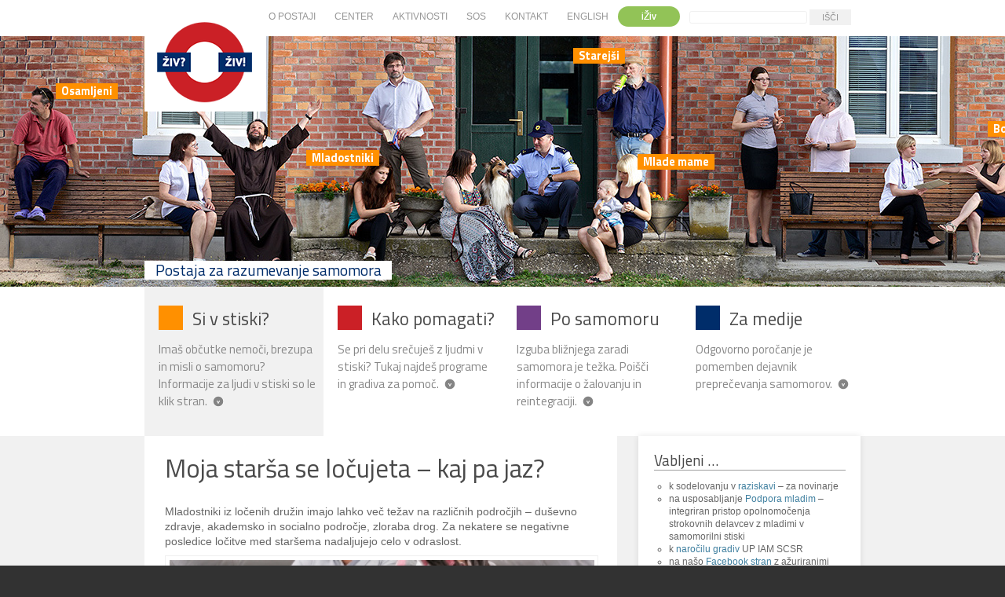

--- FILE ---
content_type: text/html; charset=UTF-8
request_url: https://zivziv.si/locitev-starsev/
body_size: 29464
content:
<!DOCTYPE html>
<html dir="ltr" lang="sl-SI" prefix="og: https://ogp.me/ns#">
<head>

<meta charset="UTF-8" />
<meta name="author" content="production Adverto Media, coder GW [http://gw.tnode.com/]" />

<title>Moja starša se ločujeta – kaj pa jaz? - Živ? Živ!</title>
<meta http-equiv="Content-Type" content="text/html; charset=UTF-8" />
<link rel="stylesheet" type="text/css" href="https://zivziv.si/wp-content/themes/zivziv/style.css" media="screen" />
<link rel="pingback" href="https://zivziv.si/xmlrpc.php" />

		<!-- All in One SEO 4.9.2 - aioseo.com -->
	<meta name="description" content="Mladostniki iz ločenih družin imajo lahko več težav na različnih področjih, ki se lahko nadaljujejo celo v odraslost." />
	<meta name="robots" content="max-image-preview:large" />
	<meta name="author" content="Živ Živ Urednik"/>
	<link rel="canonical" href="https://zivziv.si/locitev-starsev/" />
	<meta name="generator" content="All in One SEO (AIOSEO) 4.9.2" />
		<meta property="og:locale" content="sl_SI" />
		<meta property="og:site_name" content="Živ? Živ! - Postaja za razumevanje samomora" />
		<meta property="og:type" content="article" />
		<meta property="og:title" content="Moja starša se ločujeta – kaj pa jaz? - Živ? Živ!" />
		<meta property="og:description" content="Mladostniki iz ločenih družin imajo lahko več težav na različnih področjih, ki se lahko nadaljujejo celo v odraslost." />
		<meta property="og:url" content="https://zivziv.si/locitev-starsev/" />
		<meta property="article:published_time" content="2015-07-01T09:08:10+00:00" />
		<meta property="article:modified_time" content="2024-07-24T12:40:31+00:00" />
		<meta name="twitter:card" content="summary_large_image" />
		<meta name="twitter:title" content="Moja starša se ločujeta – kaj pa jaz? - Živ? Živ!" />
		<meta name="twitter:description" content="Mladostniki iz ločenih družin imajo lahko več težav na različnih področjih, ki se lahko nadaljujejo celo v odraslost." />
		<script type="application/ld+json" class="aioseo-schema">
			{"@context":"https:\/\/schema.org","@graph":[{"@type":"BlogPosting","@id":"https:\/\/zivziv.si\/locitev-starsev\/#blogposting","name":"Moja star\u0161a se lo\u010dujeta \u2013 kaj pa jaz? - \u017div? \u017div!","headline":"Moja star\u0161a se lo\u010dujeta \u2013 kaj pa jaz?","author":{"@id":"https:\/\/zivziv.si\/author\/zivziv\/#author"},"publisher":{"@id":"https:\/\/zivziv.si\/#organization"},"image":{"@type":"ImageObject","url":"https:\/\/zivziv.si\/wp-content\/uploads\/lo\u010ditev-2.jpg","width":400,"height":266},"datePublished":"2015-07-01T11:08:10+02:00","dateModified":"2024-07-24T14:40:31+02:00","inLanguage":"sl-SI","mainEntityOfPage":{"@id":"https:\/\/zivziv.si\/locitev-starsev\/#webpage"},"isPartOf":{"@id":"https:\/\/zivziv.si\/locitev-starsev\/#webpage"},"articleSection":"Si v stiski?"},{"@type":"BreadcrumbList","@id":"https:\/\/zivziv.si\/locitev-starsev\/#breadcrumblist","itemListElement":[{"@type":"ListItem","@id":"https:\/\/zivziv.si#listItem","position":1,"name":"Home","item":"https:\/\/zivziv.si","nextItem":{"@type":"ListItem","@id":"https:\/\/zivziv.si\/razdelek\/si-v-stiski\/#listItem","name":"Si v stiski?"}},{"@type":"ListItem","@id":"https:\/\/zivziv.si\/razdelek\/si-v-stiski\/#listItem","position":2,"name":"Si v stiski?","item":"https:\/\/zivziv.si\/razdelek\/si-v-stiski\/","nextItem":{"@type":"ListItem","@id":"https:\/\/zivziv.si\/locitev-starsev\/#listItem","name":"Moja star\u0161a se lo\u010dujeta \u2013 kaj pa jaz?"},"previousItem":{"@type":"ListItem","@id":"https:\/\/zivziv.si#listItem","name":"Home"}},{"@type":"ListItem","@id":"https:\/\/zivziv.si\/locitev-starsev\/#listItem","position":3,"name":"Moja star\u0161a se lo\u010dujeta \u2013 kaj pa jaz?","previousItem":{"@type":"ListItem","@id":"https:\/\/zivziv.si\/razdelek\/si-v-stiski\/#listItem","name":"Si v stiski?"}}]},{"@type":"Organization","@id":"https:\/\/zivziv.si\/#organization","name":"\u017div? \u017div!","description":"Postaja za razumevanje samomora","url":"https:\/\/zivziv.si\/"},{"@type":"Person","@id":"https:\/\/zivziv.si\/author\/zivziv\/#author","url":"https:\/\/zivziv.si\/author\/zivziv\/","name":"\u017div \u017div Urednik"},{"@type":"WebPage","@id":"https:\/\/zivziv.si\/locitev-starsev\/#webpage","url":"https:\/\/zivziv.si\/locitev-starsev\/","name":"Moja star\u0161a se lo\u010dujeta \u2013 kaj pa jaz? - \u017div? \u017div!","description":"Mladostniki iz lo\u010denih dru\u017ein imajo lahko ve\u010d te\u017eav na razli\u010dnih podro\u010djih, ki se lahko nadaljujejo celo v odraslost.","inLanguage":"sl-SI","isPartOf":{"@id":"https:\/\/zivziv.si\/#website"},"breadcrumb":{"@id":"https:\/\/zivziv.si\/locitev-starsev\/#breadcrumblist"},"author":{"@id":"https:\/\/zivziv.si\/author\/zivziv\/#author"},"creator":{"@id":"https:\/\/zivziv.si\/author\/zivziv\/#author"},"image":{"@type":"ImageObject","url":"https:\/\/zivziv.si\/wp-content\/uploads\/lo\u010ditev-2.jpg","@id":"https:\/\/zivziv.si\/locitev-starsev\/#mainImage","width":400,"height":266},"primaryImageOfPage":{"@id":"https:\/\/zivziv.si\/locitev-starsev\/#mainImage"},"datePublished":"2015-07-01T11:08:10+02:00","dateModified":"2024-07-24T14:40:31+02:00"},{"@type":"WebSite","@id":"https:\/\/zivziv.si\/#website","url":"https:\/\/zivziv.si\/","name":"\u017div? \u017div!","description":"Postaja za razumevanje samomora","inLanguage":"sl-SI","publisher":{"@id":"https:\/\/zivziv.si\/#organization"}}]}
		</script>
		<!-- All in One SEO -->

<link rel="alternate" type="application/rss+xml" title="Živ? Živ! &raquo; Vir" href="https://zivziv.si/feed/" />
<link rel="alternate" type="application/rss+xml" title="Živ? Živ! &raquo; Vir komentarjev" href="https://zivziv.si/comments/feed/" />
<link rel="alternate" type="application/rss+xml" title="Živ? Živ! &raquo; Moja starša se ločujeta – kaj pa jaz? Vir komentarjev" href="https://zivziv.si/locitev-starsev/feed/" />
<link rel="alternate" title="oEmbed (JSON)" type="application/json+oembed" href="https://zivziv.si/wp-json/oembed/1.0/embed?url=https%3A%2F%2Fzivziv.si%2Flocitev-starsev%2F" />
<link rel="alternate" title="oEmbed (XML)" type="text/xml+oembed" href="https://zivziv.si/wp-json/oembed/1.0/embed?url=https%3A%2F%2Fzivziv.si%2Flocitev-starsev%2F&#038;format=xml" />
		<!-- This site uses the Google Analytics by MonsterInsights plugin v9.11.0 - Using Analytics tracking - https://www.monsterinsights.com/ -->
							<script src="//www.googletagmanager.com/gtag/js?id=G-493QSZPMBJ"  data-cfasync="false" data-wpfc-render="false" type="text/javascript" async></script>
			<script data-cfasync="false" data-wpfc-render="false" type="text/javascript">
				var mi_version = '9.11.0';
				var mi_track_user = true;
				var mi_no_track_reason = '';
								var MonsterInsightsDefaultLocations = {"page_location":"https:\/\/zivziv.si\/locitev-starsev\/"};
								if ( typeof MonsterInsightsPrivacyGuardFilter === 'function' ) {
					var MonsterInsightsLocations = (typeof MonsterInsightsExcludeQuery === 'object') ? MonsterInsightsPrivacyGuardFilter( MonsterInsightsExcludeQuery ) : MonsterInsightsPrivacyGuardFilter( MonsterInsightsDefaultLocations );
				} else {
					var MonsterInsightsLocations = (typeof MonsterInsightsExcludeQuery === 'object') ? MonsterInsightsExcludeQuery : MonsterInsightsDefaultLocations;
				}

								var disableStrs = [
										'ga-disable-G-493QSZPMBJ',
									];

				/* Function to detect opted out users */
				function __gtagTrackerIsOptedOut() {
					for (var index = 0; index < disableStrs.length; index++) {
						if (document.cookie.indexOf(disableStrs[index] + '=true') > -1) {
							return true;
						}
					}

					return false;
				}

				/* Disable tracking if the opt-out cookie exists. */
				if (__gtagTrackerIsOptedOut()) {
					for (var index = 0; index < disableStrs.length; index++) {
						window[disableStrs[index]] = true;
					}
				}

				/* Opt-out function */
				function __gtagTrackerOptout() {
					for (var index = 0; index < disableStrs.length; index++) {
						document.cookie = disableStrs[index] + '=true; expires=Thu, 31 Dec 2099 23:59:59 UTC; path=/';
						window[disableStrs[index]] = true;
					}
				}

				if ('undefined' === typeof gaOptout) {
					function gaOptout() {
						__gtagTrackerOptout();
					}
				}
								window.dataLayer = window.dataLayer || [];

				window.MonsterInsightsDualTracker = {
					helpers: {},
					trackers: {},
				};
				if (mi_track_user) {
					function __gtagDataLayer() {
						dataLayer.push(arguments);
					}

					function __gtagTracker(type, name, parameters) {
						if (!parameters) {
							parameters = {};
						}

						if (parameters.send_to) {
							__gtagDataLayer.apply(null, arguments);
							return;
						}

						if (type === 'event') {
														parameters.send_to = monsterinsights_frontend.v4_id;
							var hookName = name;
							if (typeof parameters['event_category'] !== 'undefined') {
								hookName = parameters['event_category'] + ':' + name;
							}

							if (typeof MonsterInsightsDualTracker.trackers[hookName] !== 'undefined') {
								MonsterInsightsDualTracker.trackers[hookName](parameters);
							} else {
								__gtagDataLayer('event', name, parameters);
							}
							
						} else {
							__gtagDataLayer.apply(null, arguments);
						}
					}

					__gtagTracker('js', new Date());
					__gtagTracker('set', {
						'developer_id.dZGIzZG': true,
											});
					if ( MonsterInsightsLocations.page_location ) {
						__gtagTracker('set', MonsterInsightsLocations);
					}
										__gtagTracker('config', 'G-493QSZPMBJ', {"forceSSL":"true","link_attribution":"true"} );
										window.gtag = __gtagTracker;										(function () {
						/* https://developers.google.com/analytics/devguides/collection/analyticsjs/ */
						/* ga and __gaTracker compatibility shim. */
						var noopfn = function () {
							return null;
						};
						var newtracker = function () {
							return new Tracker();
						};
						var Tracker = function () {
							return null;
						};
						var p = Tracker.prototype;
						p.get = noopfn;
						p.set = noopfn;
						p.send = function () {
							var args = Array.prototype.slice.call(arguments);
							args.unshift('send');
							__gaTracker.apply(null, args);
						};
						var __gaTracker = function () {
							var len = arguments.length;
							if (len === 0) {
								return;
							}
							var f = arguments[len - 1];
							if (typeof f !== 'object' || f === null || typeof f.hitCallback !== 'function') {
								if ('send' === arguments[0]) {
									var hitConverted, hitObject = false, action;
									if ('event' === arguments[1]) {
										if ('undefined' !== typeof arguments[3]) {
											hitObject = {
												'eventAction': arguments[3],
												'eventCategory': arguments[2],
												'eventLabel': arguments[4],
												'value': arguments[5] ? arguments[5] : 1,
											}
										}
									}
									if ('pageview' === arguments[1]) {
										if ('undefined' !== typeof arguments[2]) {
											hitObject = {
												'eventAction': 'page_view',
												'page_path': arguments[2],
											}
										}
									}
									if (typeof arguments[2] === 'object') {
										hitObject = arguments[2];
									}
									if (typeof arguments[5] === 'object') {
										Object.assign(hitObject, arguments[5]);
									}
									if ('undefined' !== typeof arguments[1].hitType) {
										hitObject = arguments[1];
										if ('pageview' === hitObject.hitType) {
											hitObject.eventAction = 'page_view';
										}
									}
									if (hitObject) {
										action = 'timing' === arguments[1].hitType ? 'timing_complete' : hitObject.eventAction;
										hitConverted = mapArgs(hitObject);
										__gtagTracker('event', action, hitConverted);
									}
								}
								return;
							}

							function mapArgs(args) {
								var arg, hit = {};
								var gaMap = {
									'eventCategory': 'event_category',
									'eventAction': 'event_action',
									'eventLabel': 'event_label',
									'eventValue': 'event_value',
									'nonInteraction': 'non_interaction',
									'timingCategory': 'event_category',
									'timingVar': 'name',
									'timingValue': 'value',
									'timingLabel': 'event_label',
									'page': 'page_path',
									'location': 'page_location',
									'title': 'page_title',
									'referrer' : 'page_referrer',
								};
								for (arg in args) {
																		if (!(!args.hasOwnProperty(arg) || !gaMap.hasOwnProperty(arg))) {
										hit[gaMap[arg]] = args[arg];
									} else {
										hit[arg] = args[arg];
									}
								}
								return hit;
							}

							try {
								f.hitCallback();
							} catch (ex) {
							}
						};
						__gaTracker.create = newtracker;
						__gaTracker.getByName = newtracker;
						__gaTracker.getAll = function () {
							return [];
						};
						__gaTracker.remove = noopfn;
						__gaTracker.loaded = true;
						window['__gaTracker'] = __gaTracker;
					})();
									} else {
										console.log("");
					(function () {
						function __gtagTracker() {
							return null;
						}

						window['__gtagTracker'] = __gtagTracker;
						window['gtag'] = __gtagTracker;
					})();
									}
			</script>
							<!-- / Google Analytics by MonsterInsights -->
		<style id='wp-img-auto-sizes-contain-inline-css' type='text/css'>
img:is([sizes=auto i],[sizes^="auto," i]){contain-intrinsic-size:3000px 1500px}
/*# sourceURL=wp-img-auto-sizes-contain-inline-css */
</style>
<link rel='stylesheet' id='woo-layout-css' href='https://zivziv.si/wp-content/themes/zivziv/css/layout.css?ver=6.9' type='text/css' media='all' />
<style id='wp-emoji-styles-inline-css' type='text/css'>

	img.wp-smiley, img.emoji {
		display: inline !important;
		border: none !important;
		box-shadow: none !important;
		height: 1em !important;
		width: 1em !important;
		margin: 0 0.07em !important;
		vertical-align: -0.1em !important;
		background: none !important;
		padding: 0 !important;
	}
/*# sourceURL=wp-emoji-styles-inline-css */
</style>
<link rel='stylesheet' id='wp-block-library-css' href='https://zivziv.si/wp-includes/css/dist/block-library/style.min.css?ver=6.9' type='text/css' media='all' />
<style id='classic-theme-styles-inline-css' type='text/css'>
/*! This file is auto-generated */
.wp-block-button__link{color:#fff;background-color:#32373c;border-radius:9999px;box-shadow:none;text-decoration:none;padding:calc(.667em + 2px) calc(1.333em + 2px);font-size:1.125em}.wp-block-file__button{background:#32373c;color:#fff;text-decoration:none}
/*# sourceURL=/wp-includes/css/classic-themes.min.css */
</style>
<link rel='stylesheet' id='aioseo/css/src/vue/standalone/blocks/table-of-contents/global.scss-css' href='https://zivziv.si/wp-content/plugins/all-in-one-seo-pack/dist/Lite/assets/css/table-of-contents/global.e90f6d47.css?ver=4.9.2' type='text/css' media='all' />
<link rel='stylesheet' id='h5ap-audioplayer-style-css' href='https://zivziv.si/wp-content/plugins/html5-audio-player/build/blocks/audioplayer/view.css?ver=2.5.0' type='text/css' media='all' />
<link rel='stylesheet' id='bplugins-plyrio-css' href='https://zivziv.si/wp-content/plugins/html5-audio-player/assets/css/plyr-v3.7.2.css?ver=2.5.3' type='text/css' media='all' />
<style id='h5ap-radio-player-style-inline-css' type='text/css'>
:root{--h5ap-radio-bg:#232323;--h5ap-radio-primary-color:#232323}.wp-block-h5ap-radio-player .plyr___control.plyr__control--pressed .icon--not-pressed,.wp-block-h5ap-radio-player .plyr___control.plyr__control--pressed .label--not-pressed,.wp-block-h5ap-radio-player .plyr___control:not(.plyr__control--pressed) .icon--pressed,.wp-block-h5ap-radio-player .plyr___control:not(.plyr__control--pressed) .label--pressed,.wp-block-h5ap-radio-player a.plyr___control:after,.wp-block-h5ap-radio-player a.plyr___control:before{display:none}.wp-block-h5ap-radio-player .subtitle{padding-left:0}.wp-block-h5ap-radio-player .radio_skin_compacthorizontal .plyr--audio button:focus{background-color:#fff}.wp-block-h5ap-radio-player .radio_skin_compacthorizontal p{margin:0!important}.wp-block-h5ap-radio-player .lucide-radio{stroke:var(--h5ap-radio-icon-color)}.wp-block-h5ap-radio-player .plyr input[type=range]{color:var(--h5ap-radio-progress-color)}.wp-block-h5ap-radio-player .plyr .svg-icon{color:var(--h5ap-radio-icons-color)}.wp-block-h5ap-radio-player input[type=range]{background:transparent;border:none;outline:none;width:80px}.wp-block-h5ap-radio-player input[type=range]::-webkit-slider-runnable-track{border-radius:10px;box-shadow:none;height:4px}.wp-block-h5ap-radio-player input[type=range]::-moz-range-track{box-shadow:none;height:4px}.wp-block-h5ap-radio-player input[type=range]::-ms-fill-lower,.wp-block-h5ap-radio-player input[type=range]::-ms-fill-upper{border-radius:10px;box-shadow:none;height:4px}.wp-block-h5ap-radio-player .no-thumb input[type=range]::-webkit-slider-thumb{-webkit-appearance:none;appearance:none;height:0;margin-top:-4px;width:0}.wp-block-h5ap-radio-player .no-thumb input[type=range]::-moz-range-thumb{height:0;width:0}.wp-block-h5ap-radio-player .no-thumb input[type=range]::-ms-thumb{height:0;width:0}
@layer theme{:host,:root{--font-sans:ui-sans-serif,system-ui,sans-serif,"Apple Color Emoji","Segoe UI Emoji","Segoe UI Symbol","Noto Color Emoji";--font-mono:ui-monospace,SFMono-Regular,Menlo,Monaco,Consolas,"Liberation Mono","Courier New",monospace;--color-red-400:oklch(70.4% 0.191 22.216);--color-red-500:oklch(63.7% 0.237 25.331);--color-red-600:oklch(57.7% 0.245 27.325);--color-blue-50:oklch(97% 0.014 254.604);--color-blue-100:oklch(93.2% 0.032 255.585);--color-blue-400:oklch(70.7% 0.165 254.624);--color-blue-500:oklch(62.3% 0.214 259.815);--color-blue-700:oklch(48.8% 0.243 264.376);--color-blue-800:oklch(42.4% 0.199 265.638);--color-purple-600:oklch(55.8% 0.288 302.321);--color-slate-50:oklch(98.4% 0.003 247.858);--color-slate-100:oklch(96.8% 0.007 247.896);--color-slate-200:oklch(92.9% 0.013 255.508);--color-slate-400:oklch(70.4% 0.04 256.788);--color-slate-500:oklch(55.4% 0.046 257.417);--color-slate-600:oklch(44.6% 0.043 257.281);--color-slate-800:oklch(27.9% 0.041 260.031);--color-slate-900:oklch(20.8% 0.042 265.755);--color-gray-100:oklch(96.7% 0.003 264.542);--color-gray-200:oklch(92.8% 0.006 264.531);--color-gray-500:oklch(55.1% 0.027 264.364);--color-gray-600:oklch(44.6% 0.03 256.802);--color-gray-700:oklch(37.3% 0.034 259.733);--color-gray-800:oklch(27.8% 0.033 256.848);--color-white:#fff;--spacing:0.25rem;--text-xs:0.75rem;--text-xs--line-height:1.33333;--text-sm:0.875rem;--text-sm--line-height:1.42857;--text-lg:1.125rem;--text-lg--line-height:1.55556;--text-xl:1.25rem;--text-xl--line-height:1.4;--font-weight-medium:500;--font-weight-bold:700;--tracking-wider:0.05em;--radius-lg:0.5rem;--radius-xl:0.75rem;--radius-2xl:1rem;--radius-3xl:1.5rem;--animate-ping:ping 1s cubic-bezier(0,0,0.2,1) infinite;--animate-pulse:pulse 2s cubic-bezier(0.4,0,0.6,1) infinite;--blur-sm:8px;--blur-xl:24px;--default-transition-duration:150ms;--default-transition-timing-function:cubic-bezier(0.4,0,0.2,1);--default-font-family:var(--font-sans);--default-mono-font-family:var(--font-mono)}}.wp-block-h5ap-radio-player .border-none{--tw-border-style:none;border-style:none}@media(hover:hover){.wp-block-h5ap-radio-player .hover\:bg-transparent:hover{background-color:transparent}}.wp-block-h5ap-radio-player .absolute{position:absolute}.wp-block-h5ap-radio-player .leading-none{line-height:1}.wp-block-h5ap-radio-player .relative{position:relative}.wp-block-h5ap-radio-player .inset-0{inset:calc(var(--spacing)*0)}.wp-block-h5ap-radio-player .z-10{z-index:10}.wp-block-h5ap-radio-player .col-span-2{grid-column:span 2/span 2}.wp-block-h5ap-radio-player .mb-1{margin-bottom:calc(var(--spacing)*1)}.wp-block-h5ap-radio-player .mb-2{margin-bottom:calc(var(--spacing)*2)}.wp-block-h5ap-radio-player .mb-3{margin-bottom:calc(var(--spacing)*3)}.wp-block-h5ap-radio-player .mb-4{margin-bottom:calc(var(--spacing)*4)}.wp-block-h5ap-radio-player .flex{display:flex}.wp-block-h5ap-radio-player .grid{display:grid}.wp-block-h5ap-radio-player .h-2{height:calc(var(--spacing)*2)}.wp-block-h5ap-radio-player .h-3{height:calc(var(--spacing)*3)}.wp-block-h5ap-radio-player .h-5{height:calc(var(--spacing)*5)}.wp-block-h5ap-radio-player .h-6{height:calc(var(--spacing)*6)}.wp-block-h5ap-radio-player .h-8{height:calc(var(--spacing)*8)}.wp-block-h5ap-radio-player .h-12{height:calc(var(--spacing)*12)}.wp-block-h5ap-radio-player .w-2{width:calc(var(--spacing)*2)}.wp-block-h5ap-radio-player .w-3{width:calc(var(--spacing)*3)}.wp-block-h5ap-radio-player .w-5{width:calc(var(--spacing)*5)}.wp-block-h5ap-radio-player .w-8{width:calc(var(--spacing)*8)}.wp-block-h5ap-radio-player .w-12{width:calc(var(--spacing)*12)}.wp-block-h5ap-radio-player .w-full{width:100%}.wp-block-h5ap-radio-player .min-w-0{min-width:calc(var(--spacing)*0)}.wp-block-h5ap-radio-player .flex-1{flex:1}.wp-block-h5ap-radio-player .flex-shrink-0{flex-shrink:0}.wp-block-h5ap-radio-player .animate-ping{animation:var(--animate-ping)}.wp-block-h5ap-radio-player .animate-pulse{animation:var(--animate-pulse)}.wp-block-h5ap-radio-player .cursor-pointer{cursor:pointer}.wp-block-h5ap-radio-player .appearance-none{-webkit-appearance:none;-moz-appearance:none;appearance:none}.wp-block-h5ap-radio-player .grid-cols-3{grid-template-columns:repeat(3,minmax(0,1fr))}.wp-block-h5ap-radio-player .flex-col{flex-direction:column}.wp-block-h5ap-radio-player .items-center{align-items:center}.wp-block-h5ap-radio-player .justify-between{justify-content:space-between}.wp-block-h5ap-radio-player .justify-center{justify-content:center}.wp-block-h5ap-radio-player .justify-end{justify-content:flex-end}.wp-block-h5ap-radio-player .gap-2{gap:calc(var(--spacing)*2)}.wp-block-h5ap-radio-player .gap-4{gap:calc(var(--spacing)*4)}:where(.wp-block-h5ap-radio-player .space-x-2>:not(:last-child)){--tw-space-x-reverse:0;margin-inline-end:calc(var(--spacing)*2*(1 - var(--tw-space-x-reverse)));margin-inline-start:calc(var(--spacing)*2*var(--tw-space-x-reverse))}:where(.wp-block-h5ap-radio-player .space-x-3>:not(:last-child)){--tw-space-x-reverse:0;margin-inline-end:calc(var(--spacing)*3*(1 - var(--tw-space-x-reverse)));margin-inline-start:calc(var(--spacing)*3*var(--tw-space-x-reverse))}:where(.wp-block-h5ap-radio-player .space-x-4>:not(:last-child)){--tw-space-x-reverse:0;margin-inline-end:calc(var(--spacing)*4*(1 - var(--tw-space-x-reverse)));margin-inline-start:calc(var(--spacing)*4*var(--tw-space-x-reverse))}.wp-block-h5ap-radio-player .truncate{overflow:hidden;text-overflow:ellipsis;white-space:nowrap}.wp-block-h5ap-radio-player .overflow-hidden{overflow:hidden}.wp-block-h5ap-radio-player .rounded{border-radius:.25rem}.wp-block-h5ap-radio-player .rounded-2xl{border-radius:var(--radius-2xl)}.wp-block-h5ap-radio-player .rounded-3xl{border-radius:var(--radius-3xl)}.wp-block-h5ap-radio-player .rounded-full{border-radius:calc(infinity*1px)}.wp-block-h5ap-radio-player .rounded-lg{border-radius:var(--radius-lg)}.wp-block-h5ap-radio-player .rounded-xl{border-radius:var(--radius-xl)}.wp-block-h5ap-radio-player .border{border-style:var(--tw-border-style);border-width:1px}.wp-block-h5ap-radio-player .border-blue-100{border-color:var(--color-blue-100)}.wp-block-h5ap-radio-player .border-slate-200{border-color:var(--color-slate-200)}.wp-block-h5ap-radio-player .border-white\/20{border-color:color-mix(in srgb,#fff 20%,transparent)}@supports(color:color-mix(in lab,red,red)){.wp-block-h5ap-radio-player .border-white\/20{border-color:color-mix(in oklab,var(--color-white) 20%,transparent)}}.wp-block-h5ap-radio-player .border-white\/40{border-color:color-mix(in srgb,#fff 40%,transparent)}@supports(color:color-mix(in lab,red,red)){.wp-block-h5ap-radio-player .border-white\/40{border-color:color-mix(in oklab,var(--color-white) 40%,transparent)}}.wp-block-h5ap-radio-player .bg-blue-50{background-color:var(--color-blue-50)}.wp-block-h5ap-radio-player .bg-gray-200{background-color:var(--color-gray-200)}.wp-block-h5ap-radio-player .bg-gray-800{background-color:var(--color-gray-800)}.wp-block-h5ap-radio-player .bg-red-500{background-color:var(--color-red-500)}.wp-block-h5ap-radio-player .bg-slate-900{background-color:var(--color-slate-900)}.wp-block-h5ap-radio-player .bg-white{background-color:var(--color-white)}.wp-block-h5ap-radio-player .bg-white\/30{background-color:color-mix(in srgb,#fff 30%,transparent)}@supports(color:color-mix(in lab,red,red)){.wp-block-h5ap-radio-player .bg-white\/30{background-color:color-mix(in oklab,var(--color-white) 30%,transparent)}}.wp-block-h5ap-radio-player .bg-gradient-to-br{--tw-gradient-position:to bottom right in oklab;background-image:linear-gradient(var(--tw-gradient-stops))}.wp-block-h5ap-radio-player .bg-gradient-to-r{--tw-gradient-position:to right in oklab;background-image:linear-gradient(var(--tw-gradient-stops))}.wp-block-h5ap-radio-player .from-blue-400\/10{--tw-gradient-from:color-mix(in srgb,oklch(70.7% 0.165 254.624) 10%,transparent);--tw-gradient-stops:var(--tw-gradient-via-stops,var(--tw-gradient-position),var(--tw-gradient-from) var(--tw-gradient-from-position),var(--tw-gradient-to) var(--tw-gradient-to-position))}@supports(color:color-mix(in lab,red,red)){.wp-block-h5ap-radio-player .from-blue-400\/10{--tw-gradient-from:color-mix(in oklab,var(--color-blue-400) 10%,transparent)}}.wp-block-h5ap-radio-player .from-slate-50{--tw-gradient-from:var(--color-slate-50);--tw-gradient-stops:var(--tw-gradient-via-stops,var(--tw-gradient-position),var(--tw-gradient-from) var(--tw-gradient-from-position),var(--tw-gradient-to) var(--tw-gradient-to-position))}.wp-block-h5ap-radio-player .from-white\/20{--tw-gradient-from:color-mix(in srgb,#fff 20%,transparent);--tw-gradient-stops:var(--tw-gradient-via-stops,var(--tw-gradient-position),var(--tw-gradient-from) var(--tw-gradient-from-position),var(--tw-gradient-to) var(--tw-gradient-to-position))}@supports(color:color-mix(in lab,red,red)){.wp-block-h5ap-radio-player .from-white\/20{--tw-gradient-from:color-mix(in oklab,var(--color-white) 20%,transparent)}}.wp-block-h5ap-radio-player .to-purple-600\/10{--tw-gradient-to:color-mix(in srgb,oklch(55.8% 0.288 302.321) 10%,transparent);--tw-gradient-stops:var(--tw-gradient-via-stops,var(--tw-gradient-position),var(--tw-gradient-from) var(--tw-gradient-from-position),var(--tw-gradient-to) var(--tw-gradient-to-position))}@supports(color:color-mix(in lab,red,red)){.wp-block-h5ap-radio-player .to-purple-600\/10{--tw-gradient-to:color-mix(in oklab,var(--color-purple-600) 10%,transparent)}}.wp-block-h5ap-radio-player .to-slate-100{--tw-gradient-to:var(--color-slate-100);--tw-gradient-stops:var(--tw-gradient-via-stops,var(--tw-gradient-position),var(--tw-gradient-from) var(--tw-gradient-from-position),var(--tw-gradient-to) var(--tw-gradient-to-position))}.wp-block-h5ap-radio-player .to-white\/10{--tw-gradient-to:color-mix(in srgb,#fff 10%,transparent);--tw-gradient-stops:var(--tw-gradient-via-stops,var(--tw-gradient-position),var(--tw-gradient-from) var(--tw-gradient-from-position),var(--tw-gradient-to) var(--tw-gradient-to-position))}@supports(color:color-mix(in lab,red,red)){.wp-block-h5ap-radio-player .to-white\/10{--tw-gradient-to:color-mix(in oklab,var(--color-white) 10%,transparent)}}.wp-block-h5ap-radio-player .p-0{padding:calc(var(--spacing)*0)}.wp-block-h5ap-radio-player .p-4{padding:calc(var(--spacing)*4)}.wp-block-h5ap-radio-player .p-6{padding:calc(var(--spacing)*6)}.wp-block-h5ap-radio-player .px-2{padding-inline:calc(var(--spacing)*2)}.wp-block-h5ap-radio-player .px-6{padding-inline:calc(var(--spacing)*6)}.wp-block-h5ap-radio-player .py-3{padding-block:calc(var(--spacing)*3)}.wp-block-h5ap-radio-player .text-lg{font-size:var(--text-lg);line-height:var(--tw-leading,var(--text-lg--line-height))}.wp-block-h5ap-radio-player .text-sm{font-size:var(--text-sm);line-height:var(--tw-leading,var(--text-sm--line-height))}.wp-block-h5ap-radio-player .text-xl{font-size:var(--text-xl);line-height:var(--tw-leading,var(--text-xl--line-height))}.wp-block-h5ap-radio-player .text-xs{font-size:var(--text-xs);line-height:var(--tw-leading,var(--text-xs--line-height))}.wp-block-h5ap-radio-player .font-bold{--tw-font-weight:var(--font-weight-bold);font-weight:var(--font-weight-bold)}.wp-block-h5ap-radio-player .font-medium{--tw-font-weight:var(--font-weight-medium);font-weight:var(--font-weight-medium)}.wp-block-h5ap-radio-player .tracking-wider{--tw-tracking:var(--tracking-wider);letter-spacing:var(--tracking-wider)}.wp-block-h5ap-radio-player .text-blue-500{color:var(--color-blue-500)}.wp-block-h5ap-radio-player .text-blue-700{color:var(--color-blue-700)}.wp-block-h5ap-radio-player .text-blue-800{color:var(--color-blue-800)}.wp-block-h5ap-radio-player .text-gray-500{color:var(--color-gray-500)}.wp-block-h5ap-radio-player .text-gray-600{color:var(--color-gray-600)}.wp-block-h5ap-radio-player .text-gray-700{color:var(--color-gray-700)}.wp-block-h5ap-radio-player .text-gray-800{color:var(--color-gray-800)}.wp-block-h5ap-radio-player .text-red-400{color:var(--color-red-400)}.wp-block-h5ap-radio-player .text-red-600{color:var(--color-red-600)}.wp-block-h5ap-radio-player .text-slate-400{color:var(--color-slate-400)}.wp-block-h5ap-radio-player .text-slate-500{color:var(--color-slate-500)}.wp-block-h5ap-radio-player .text-slate-600{color:var(--color-slate-600)}.wp-block-h5ap-radio-player .text-slate-800{color:var(--color-slate-800)}.wp-block-h5ap-radio-player .text-slate-900{color:var(--color-slate-900)}.wp-block-h5ap-radio-player .text-white{color:var(--color-white)}.wp-block-h5ap-radio-player .uppercase{text-transform:uppercase}.wp-block-h5ap-radio-player .opacity-75{opacity:75%}.wp-block-h5ap-radio-player .shadow-2xl{--tw-shadow:0 25px 50px -12px var(--tw-shadow-color,rgba(0,0,0,.25))}.wp-block-h5ap-radio-player .shadow-2xl,.wp-block-h5ap-radio-player .shadow-lg{box-shadow:var(--tw-inset-shadow),var(--tw-inset-ring-shadow),var(--tw-ring-offset-shadow),var(--tw-ring-shadow),var(--tw-shadow)}.wp-block-h5ap-radio-player .shadow-lg{--tw-shadow:0 10px 15px -3px var(--tw-shadow-color,rgba(0,0,0,.1)),0 4px 6px -4px var(--tw-shadow-color,rgba(0,0,0,.1))}.wp-block-h5ap-radio-player .shadow-md{--tw-shadow:0 4px 6px -1px var(--tw-shadow-color,rgba(0,0,0,.1)),0 2px 4px -2px var(--tw-shadow-color,rgba(0,0,0,.1))}.wp-block-h5ap-radio-player .shadow-md,.wp-block-h5ap-radio-player .shadow-xl{box-shadow:var(--tw-inset-shadow),var(--tw-inset-ring-shadow),var(--tw-ring-offset-shadow),var(--tw-ring-shadow),var(--tw-shadow)}.wp-block-h5ap-radio-player .shadow-xl{--tw-shadow:0 20px 25px -5px var(--tw-shadow-color,rgba(0,0,0,.1)),0 8px 10px -6px var(--tw-shadow-color,rgba(0,0,0,.1))}.wp-block-h5ap-radio-player .backdrop-blur-sm{--tw-backdrop-blur:blur(var(--blur-sm))}.wp-block-h5ap-radio-player .backdrop-blur-sm,.wp-block-h5ap-radio-player .backdrop-blur-xl{-webkit-backdrop-filter:var(--tw-backdrop-blur, ) var(--tw-backdrop-brightness, ) var(--tw-backdrop-contrast, ) var(--tw-backdrop-grayscale, ) var(--tw-backdrop-hue-rotate, ) var(--tw-backdrop-invert, ) var(--tw-backdrop-opacity, ) var(--tw-backdrop-saturate, ) var(--tw-backdrop-sepia, );backdrop-filter:var(--tw-backdrop-blur, ) var(--tw-backdrop-brightness, ) var(--tw-backdrop-contrast, ) var(--tw-backdrop-grayscale, ) var(--tw-backdrop-hue-rotate, ) var(--tw-backdrop-invert, ) var(--tw-backdrop-opacity, ) var(--tw-backdrop-saturate, ) var(--tw-backdrop-sepia, )}.wp-block-h5ap-radio-player .backdrop-blur-xl{--tw-backdrop-blur:blur(var(--blur-xl))}.wp-block-h5ap-radio-player .transition-all{transition-duration:var(--tw-duration,var(--default-transition-duration));transition-property:all;transition-timing-function:var(--tw-ease,var(--default-transition-timing-function))}.wp-block-h5ap-radio-player .transition-colors{transition-duration:var(--tw-duration,var(--default-transition-duration));transition-property:color,background-color,border-color,outline-color,text-decoration-color,fill,stroke,--tw-gradient-from,--tw-gradient-via,--tw-gradient-to;transition-timing-function:var(--tw-ease,var(--default-transition-timing-function))}.wp-block-h5ap-radio-player .duration-200{--tw-duration:200ms;transition-duration:.2s}.wp-block-h5ap-radio-player .duration-300{--tw-duration:300ms;transition-duration:.3s}@media(hover:hover){.wp-block-h5ap-radio-player .hover\:scale-105:hover{--tw-scale-x:105%;--tw-scale-y:105%;--tw-scale-z:105%;scale:var(--tw-scale-x) var(--tw-scale-y)}.wp-block-h5ap-radio-player .hover\:bg-gray-100:hover{background-color:var(--color-gray-100)}.wp-block-h5ap-radio-player .hover\:bg-slate-800:hover{background-color:var(--color-slate-800)}.wp-block-h5ap-radio-player .hover\:bg-white\/40:hover{background-color:color-mix(in srgb,#fff 40%,transparent)}}@media(hover:hover){@supports(color:color-mix(in lab,red,red)){.wp-block-h5ap-radio-player .hover\:bg-white\/40:hover{background-color:color-mix(in oklab,var(--color-white) 40%,transparent)}}}@media(hover:hover){.wp-block-h5ap-radio-player .hover\:text-blue-500:hover{color:var(--color-blue-500)}.wp-block-h5ap-radio-player .hover\:text-red-500:hover{color:var(--color-red-500)}.wp-block-h5ap-radio-player .hover\:text-slate-600:hover{color:var(--color-slate-600)}.wp-block-h5ap-radio-player .hover\:shadow-lg:hover{--tw-shadow:0 10px 15px -3px var(--tw-shadow-color,rgba(0,0,0,.1)),0 4px 6px -4px var(--tw-shadow-color,rgba(0,0,0,.1));box-shadow:var(--tw-inset-shadow),var(--tw-inset-ring-shadow),var(--tw-ring-offset-shadow),var(--tw-ring-shadow),var(--tw-shadow)}}@property --tw-space-x-reverse{syntax:"*";inherits:false;initial-value:0}@property --tw-border-style{syntax:"*";inherits:false;initial-value:solid}@property --tw-gradient-position{syntax:"*";inherits:false}@property --tw-gradient-from{syntax:"<color>";inherits:false;initial-value:transparent}@property --tw-gradient-via{syntax:"<color>";inherits:false;initial-value:transparent}@property --tw-gradient-to{syntax:"<color>";inherits:false;initial-value:transparent}@property --tw-gradient-stops{syntax:"*";inherits:false}@property --tw-gradient-via-stops{syntax:"*";inherits:false}@property --tw-gradient-from-position{syntax:"<length-percentage>";inherits:false;initial-value:0}@property --tw-gradient-via-position{syntax:"<length-percentage>";inherits:false;initial-value:50%}@property --tw-gradient-to-position{syntax:"<length-percentage>";inherits:false;initial-value:100%}@property --tw-font-weight{syntax:"*";inherits:false}@property --tw-tracking{syntax:"*";inherits:false}@property --tw-shadow{syntax:"*";inherits:false;initial-value:0 0 transparent}@property --tw-shadow-color{syntax:"*";inherits:false}@property --tw-shadow-alpha{syntax:"<percentage>";inherits:false;initial-value:100%}@property --tw-inset-shadow{syntax:"*";inherits:false;initial-value:0 0 transparent}@property --tw-inset-shadow-color{syntax:"*";inherits:false}@property --tw-inset-shadow-alpha{syntax:"<percentage>";inherits:false;initial-value:100%}@property --tw-ring-color{syntax:"*";inherits:false}@property --tw-ring-shadow{syntax:"*";inherits:false;initial-value:0 0 transparent}@property --tw-inset-ring-color{syntax:"*";inherits:false}@property --tw-inset-ring-shadow{syntax:"*";inherits:false;initial-value:0 0 transparent}@property --tw-ring-inset{syntax:"*";inherits:false}@property --tw-ring-offset-width{syntax:"<length>";inherits:false;initial-value:0}@property --tw-ring-offset-color{syntax:"*";inherits:false;initial-value:#fff}@property --tw-ring-offset-shadow{syntax:"*";inherits:false;initial-value:0 0 transparent}@property --tw-backdrop-blur{syntax:"*";inherits:false}@property --tw-backdrop-brightness{syntax:"*";inherits:false}@property --tw-backdrop-contrast{syntax:"*";inherits:false}@property --tw-backdrop-grayscale{syntax:"*";inherits:false}@property --tw-backdrop-hue-rotate{syntax:"*";inherits:false}@property --tw-backdrop-invert{syntax:"*";inherits:false}@property --tw-backdrop-opacity{syntax:"*";inherits:false}@property --tw-backdrop-saturate{syntax:"*";inherits:false}@property --tw-backdrop-sepia{syntax:"*";inherits:false}@property --tw-duration{syntax:"*";inherits:false}@property --tw-scale-x{syntax:"*";inherits:false;initial-value:1}@property --tw-scale-y{syntax:"*";inherits:false;initial-value:1}@property --tw-scale-z{syntax:"*";inherits:false;initial-value:1}@keyframes ping{75%,to{opacity:0;transform:scale(2)}}@keyframes pulse{50%{opacity:.5}}@layer properties{@supports((-webkit-hyphens:none) and (not (margin-trim:inline))) or ((-moz-orient:inline) and (not (color:rgb(from red r g b)))){*,::backdrop,:after,:before{--tw-space-x-reverse:0;--tw-border-style:solid;--tw-gradient-position:initial;--tw-gradient-from:#0000;--tw-gradient-via:#0000;--tw-gradient-to:#0000;--tw-gradient-stops:initial;--tw-gradient-via-stops:initial;--tw-gradient-from-position:0%;--tw-gradient-via-position:50%;--tw-gradient-to-position:100%;--tw-font-weight:initial;--tw-tracking:initial;--tw-shadow:0 0 #0000;--tw-shadow-color:initial;--tw-shadow-alpha:100%;--tw-inset-shadow:0 0 #0000;--tw-inset-shadow-color:initial;--tw-inset-shadow-alpha:100%;--tw-ring-color:initial;--tw-ring-shadow:0 0 #0000;--tw-inset-ring-color:initial;--tw-inset-ring-shadow:0 0 #0000;--tw-ring-inset:initial;--tw-ring-offset-width:0px;--tw-ring-offset-color:#fff;--tw-ring-offset-shadow:0 0 #0000;--tw-backdrop-blur:initial;--tw-backdrop-brightness:initial;--tw-backdrop-contrast:initial;--tw-backdrop-grayscale:initial;--tw-backdrop-hue-rotate:initial;--tw-backdrop-invert:initial;--tw-backdrop-opacity:initial;--tw-backdrop-saturate:initial;--tw-backdrop-sepia:initial;--tw-duration:initial;--tw-scale-x:1;--tw-scale-y:1;--tw-scale-z:1}}}

/*# sourceURL=https://zivziv.si/wp-content/plugins/html5-audio-player/build/blocks/radio-player/view.css */
</style>
<style id='global-styles-inline-css' type='text/css'>
:root{--wp--preset--aspect-ratio--square: 1;--wp--preset--aspect-ratio--4-3: 4/3;--wp--preset--aspect-ratio--3-4: 3/4;--wp--preset--aspect-ratio--3-2: 3/2;--wp--preset--aspect-ratio--2-3: 2/3;--wp--preset--aspect-ratio--16-9: 16/9;--wp--preset--aspect-ratio--9-16: 9/16;--wp--preset--color--black: #000000;--wp--preset--color--cyan-bluish-gray: #abb8c3;--wp--preset--color--white: #ffffff;--wp--preset--color--pale-pink: #f78da7;--wp--preset--color--vivid-red: #cf2e2e;--wp--preset--color--luminous-vivid-orange: #ff6900;--wp--preset--color--luminous-vivid-amber: #fcb900;--wp--preset--color--light-green-cyan: #7bdcb5;--wp--preset--color--vivid-green-cyan: #00d084;--wp--preset--color--pale-cyan-blue: #8ed1fc;--wp--preset--color--vivid-cyan-blue: #0693e3;--wp--preset--color--vivid-purple: #9b51e0;--wp--preset--gradient--vivid-cyan-blue-to-vivid-purple: linear-gradient(135deg,rgb(6,147,227) 0%,rgb(155,81,224) 100%);--wp--preset--gradient--light-green-cyan-to-vivid-green-cyan: linear-gradient(135deg,rgb(122,220,180) 0%,rgb(0,208,130) 100%);--wp--preset--gradient--luminous-vivid-amber-to-luminous-vivid-orange: linear-gradient(135deg,rgb(252,185,0) 0%,rgb(255,105,0) 100%);--wp--preset--gradient--luminous-vivid-orange-to-vivid-red: linear-gradient(135deg,rgb(255,105,0) 0%,rgb(207,46,46) 100%);--wp--preset--gradient--very-light-gray-to-cyan-bluish-gray: linear-gradient(135deg,rgb(238,238,238) 0%,rgb(169,184,195) 100%);--wp--preset--gradient--cool-to-warm-spectrum: linear-gradient(135deg,rgb(74,234,220) 0%,rgb(151,120,209) 20%,rgb(207,42,186) 40%,rgb(238,44,130) 60%,rgb(251,105,98) 80%,rgb(254,248,76) 100%);--wp--preset--gradient--blush-light-purple: linear-gradient(135deg,rgb(255,206,236) 0%,rgb(152,150,240) 100%);--wp--preset--gradient--blush-bordeaux: linear-gradient(135deg,rgb(254,205,165) 0%,rgb(254,45,45) 50%,rgb(107,0,62) 100%);--wp--preset--gradient--luminous-dusk: linear-gradient(135deg,rgb(255,203,112) 0%,rgb(199,81,192) 50%,rgb(65,88,208) 100%);--wp--preset--gradient--pale-ocean: linear-gradient(135deg,rgb(255,245,203) 0%,rgb(182,227,212) 50%,rgb(51,167,181) 100%);--wp--preset--gradient--electric-grass: linear-gradient(135deg,rgb(202,248,128) 0%,rgb(113,206,126) 100%);--wp--preset--gradient--midnight: linear-gradient(135deg,rgb(2,3,129) 0%,rgb(40,116,252) 100%);--wp--preset--font-size--small: 13px;--wp--preset--font-size--medium: 20px;--wp--preset--font-size--large: 36px;--wp--preset--font-size--x-large: 42px;--wp--preset--spacing--20: 0.44rem;--wp--preset--spacing--30: 0.67rem;--wp--preset--spacing--40: 1rem;--wp--preset--spacing--50: 1.5rem;--wp--preset--spacing--60: 2.25rem;--wp--preset--spacing--70: 3.38rem;--wp--preset--spacing--80: 5.06rem;--wp--preset--shadow--natural: 6px 6px 9px rgba(0, 0, 0, 0.2);--wp--preset--shadow--deep: 12px 12px 50px rgba(0, 0, 0, 0.4);--wp--preset--shadow--sharp: 6px 6px 0px rgba(0, 0, 0, 0.2);--wp--preset--shadow--outlined: 6px 6px 0px -3px rgb(255, 255, 255), 6px 6px rgb(0, 0, 0);--wp--preset--shadow--crisp: 6px 6px 0px rgb(0, 0, 0);}:where(.is-layout-flex){gap: 0.5em;}:where(.is-layout-grid){gap: 0.5em;}body .is-layout-flex{display: flex;}.is-layout-flex{flex-wrap: wrap;align-items: center;}.is-layout-flex > :is(*, div){margin: 0;}body .is-layout-grid{display: grid;}.is-layout-grid > :is(*, div){margin: 0;}:where(.wp-block-columns.is-layout-flex){gap: 2em;}:where(.wp-block-columns.is-layout-grid){gap: 2em;}:where(.wp-block-post-template.is-layout-flex){gap: 1.25em;}:where(.wp-block-post-template.is-layout-grid){gap: 1.25em;}.has-black-color{color: var(--wp--preset--color--black) !important;}.has-cyan-bluish-gray-color{color: var(--wp--preset--color--cyan-bluish-gray) !important;}.has-white-color{color: var(--wp--preset--color--white) !important;}.has-pale-pink-color{color: var(--wp--preset--color--pale-pink) !important;}.has-vivid-red-color{color: var(--wp--preset--color--vivid-red) !important;}.has-luminous-vivid-orange-color{color: var(--wp--preset--color--luminous-vivid-orange) !important;}.has-luminous-vivid-amber-color{color: var(--wp--preset--color--luminous-vivid-amber) !important;}.has-light-green-cyan-color{color: var(--wp--preset--color--light-green-cyan) !important;}.has-vivid-green-cyan-color{color: var(--wp--preset--color--vivid-green-cyan) !important;}.has-pale-cyan-blue-color{color: var(--wp--preset--color--pale-cyan-blue) !important;}.has-vivid-cyan-blue-color{color: var(--wp--preset--color--vivid-cyan-blue) !important;}.has-vivid-purple-color{color: var(--wp--preset--color--vivid-purple) !important;}.has-black-background-color{background-color: var(--wp--preset--color--black) !important;}.has-cyan-bluish-gray-background-color{background-color: var(--wp--preset--color--cyan-bluish-gray) !important;}.has-white-background-color{background-color: var(--wp--preset--color--white) !important;}.has-pale-pink-background-color{background-color: var(--wp--preset--color--pale-pink) !important;}.has-vivid-red-background-color{background-color: var(--wp--preset--color--vivid-red) !important;}.has-luminous-vivid-orange-background-color{background-color: var(--wp--preset--color--luminous-vivid-orange) !important;}.has-luminous-vivid-amber-background-color{background-color: var(--wp--preset--color--luminous-vivid-amber) !important;}.has-light-green-cyan-background-color{background-color: var(--wp--preset--color--light-green-cyan) !important;}.has-vivid-green-cyan-background-color{background-color: var(--wp--preset--color--vivid-green-cyan) !important;}.has-pale-cyan-blue-background-color{background-color: var(--wp--preset--color--pale-cyan-blue) !important;}.has-vivid-cyan-blue-background-color{background-color: var(--wp--preset--color--vivid-cyan-blue) !important;}.has-vivid-purple-background-color{background-color: var(--wp--preset--color--vivid-purple) !important;}.has-black-border-color{border-color: var(--wp--preset--color--black) !important;}.has-cyan-bluish-gray-border-color{border-color: var(--wp--preset--color--cyan-bluish-gray) !important;}.has-white-border-color{border-color: var(--wp--preset--color--white) !important;}.has-pale-pink-border-color{border-color: var(--wp--preset--color--pale-pink) !important;}.has-vivid-red-border-color{border-color: var(--wp--preset--color--vivid-red) !important;}.has-luminous-vivid-orange-border-color{border-color: var(--wp--preset--color--luminous-vivid-orange) !important;}.has-luminous-vivid-amber-border-color{border-color: var(--wp--preset--color--luminous-vivid-amber) !important;}.has-light-green-cyan-border-color{border-color: var(--wp--preset--color--light-green-cyan) !important;}.has-vivid-green-cyan-border-color{border-color: var(--wp--preset--color--vivid-green-cyan) !important;}.has-pale-cyan-blue-border-color{border-color: var(--wp--preset--color--pale-cyan-blue) !important;}.has-vivid-cyan-blue-border-color{border-color: var(--wp--preset--color--vivid-cyan-blue) !important;}.has-vivid-purple-border-color{border-color: var(--wp--preset--color--vivid-purple) !important;}.has-vivid-cyan-blue-to-vivid-purple-gradient-background{background: var(--wp--preset--gradient--vivid-cyan-blue-to-vivid-purple) !important;}.has-light-green-cyan-to-vivid-green-cyan-gradient-background{background: var(--wp--preset--gradient--light-green-cyan-to-vivid-green-cyan) !important;}.has-luminous-vivid-amber-to-luminous-vivid-orange-gradient-background{background: var(--wp--preset--gradient--luminous-vivid-amber-to-luminous-vivid-orange) !important;}.has-luminous-vivid-orange-to-vivid-red-gradient-background{background: var(--wp--preset--gradient--luminous-vivid-orange-to-vivid-red) !important;}.has-very-light-gray-to-cyan-bluish-gray-gradient-background{background: var(--wp--preset--gradient--very-light-gray-to-cyan-bluish-gray) !important;}.has-cool-to-warm-spectrum-gradient-background{background: var(--wp--preset--gradient--cool-to-warm-spectrum) !important;}.has-blush-light-purple-gradient-background{background: var(--wp--preset--gradient--blush-light-purple) !important;}.has-blush-bordeaux-gradient-background{background: var(--wp--preset--gradient--blush-bordeaux) !important;}.has-luminous-dusk-gradient-background{background: var(--wp--preset--gradient--luminous-dusk) !important;}.has-pale-ocean-gradient-background{background: var(--wp--preset--gradient--pale-ocean) !important;}.has-electric-grass-gradient-background{background: var(--wp--preset--gradient--electric-grass) !important;}.has-midnight-gradient-background{background: var(--wp--preset--gradient--midnight) !important;}.has-small-font-size{font-size: var(--wp--preset--font-size--small) !important;}.has-medium-font-size{font-size: var(--wp--preset--font-size--medium) !important;}.has-large-font-size{font-size: var(--wp--preset--font-size--large) !important;}.has-x-large-font-size{font-size: var(--wp--preset--font-size--x-large) !important;}
:where(.wp-block-post-template.is-layout-flex){gap: 1.25em;}:where(.wp-block-post-template.is-layout-grid){gap: 1.25em;}
:where(.wp-block-term-template.is-layout-flex){gap: 1.25em;}:where(.wp-block-term-template.is-layout-grid){gap: 1.25em;}
:where(.wp-block-columns.is-layout-flex){gap: 2em;}:where(.wp-block-columns.is-layout-grid){gap: 2em;}
:root :where(.wp-block-pullquote){font-size: 1.5em;line-height: 1.6;}
/*# sourceURL=global-styles-inline-css */
</style>
<link rel='stylesheet' id='wpd-sub-title-public-style-css' href='https://zivziv.si/wp-content/plugins/add-subtitle/includes/css/wpd-sub-title-public.css?ver=6.9' type='text/css' media='all' />
<link rel='stylesheet' id='h5ap-public-css' href='https://zivziv.si/wp-content/plugins/html5-audio-player/assets/css/style.css?ver=2.5.3' type='text/css' media='all' />
<link rel='stylesheet' id='ye_dynamic-css' href='https://zivziv.si/wp-content/plugins/youtube-embed/css/main.min.css?ver=5.4' type='text/css' media='all' />
<link rel='stylesheet' id='eae-css-css' href='https://zivziv.si/wp-content/plugins/addon-elements-for-elementor-page-builder/assets/css/eae.min.css?ver=1.14.4' type='text/css' media='all' />
<link rel='stylesheet' id='eae-peel-css-css' href='https://zivziv.si/wp-content/plugins/addon-elements-for-elementor-page-builder/assets/lib/peel/peel.css?ver=1.14.4' type='text/css' media='all' />
<link rel='stylesheet' id='font-awesome-4-shim-css' href='https://zivziv.si/wp-content/plugins/elementor/assets/lib/font-awesome/css/v4-shims.min.css?ver=1.0' type='text/css' media='all' />
<link rel='stylesheet' id='font-awesome-5-all-css' href='https://zivziv.si/wp-content/plugins/elementor/assets/lib/font-awesome/css/all.min.css?ver=1.0' type='text/css' media='all' />
<link rel='stylesheet' id='vegas-css-css' href='https://zivziv.si/wp-content/plugins/addon-elements-for-elementor-page-builder/assets/lib/vegas/vegas.min.css?ver=2.4.0' type='text/css' media='all' />
<link rel='stylesheet' id='photonic-slider-css' href='https://zivziv.si/wp-content/plugins/photonic/include/ext/splide/splide.min.css?ver=20260101-91251' type='text/css' media='all' />
<link rel='stylesheet' id='photonic-lightbox-css' href='https://zivziv.si/wp-content/plugins/photonic/include/ext/baguettebox/baguettebox.min.css?ver=20260101-91251' type='text/css' media='all' />
<link rel='stylesheet' id='photonic-css' href='https://zivziv.si/wp-content/plugins/photonic/include/css/front-end/core/photonic.min.css?ver=20260101-91251' type='text/css' media='all' />
<style id='photonic-inline-css' type='text/css'>
/* Retrieved from saved CSS */
.photonic-panel { background:  rgb(17,17,17)  !important;

	border-top: none;
	border-right: none;
	border-bottom: none;
	border-left: none;
 }
.photonic-random-layout .photonic-thumb { padding: 2px}
.photonic-masonry-layout .photonic-thumb, .photonic-masonry-horizontal-layout .photonic-thumb { padding: 2px}
.photonic-mosaic-layout .photonic-thumb { padding: 2px}

/*# sourceURL=photonic-inline-css */
</style>
<link rel='stylesheet' id='__EPYT__style-css' href='https://zivziv.si/wp-content/plugins/youtube-embed-plus/styles/ytprefs.min.css?ver=14.2.4' type='text/css' media='all' />
<style id='__EPYT__style-inline-css' type='text/css'>

                .epyt-gallery-thumb {
                        width: 33.333%;
                }
                
/*# sourceURL=__EPYT__style-inline-css */
</style>
<script type="text/javascript" src="https://zivziv.si/wp-content/plugins/google-analytics-for-wordpress/assets/js/frontend-gtag.min.js?ver=9.11.0" id="monsterinsights-frontend-script-js" async="async" data-wp-strategy="async"></script>
<script data-cfasync="false" data-wpfc-render="false" type="text/javascript" id='monsterinsights-frontend-script-js-extra'>/* <![CDATA[ */
var monsterinsights_frontend = {"js_events_tracking":"true","download_extensions":"doc,pdf,ppt,zip,xls,docx,pptx,xlsx","inbound_paths":"[{\"path\":\"\\\/go\\\/\",\"label\":\"affiliate\"},{\"path\":\"\\\/recommend\\\/\",\"label\":\"affiliate\"}]","home_url":"https:\/\/zivziv.si","hash_tracking":"false","v4_id":"G-493QSZPMBJ"};/* ]]> */
</script>
<script type="text/javascript" src="https://zivziv.si/wp-content/plugins/addon-elements-for-elementor-page-builder/assets/js/iconHelper.js?ver=1.0" id="eae-iconHelper-js"></script>
<script type="text/javascript" src="https://zivziv.si/wp-includes/js/jquery/jquery.min.js?ver=3.7.1" id="jquery-core-js"></script>
<script type="text/javascript" src="https://zivziv.si/wp-includes/js/jquery/jquery-migrate.min.js?ver=3.4.1" id="jquery-migrate-js"></script>
<script type="text/javascript" src="https://zivziv.si/wp-content/themes/zivziv/includes/js/third-party.js?ver=6.9" id="third-party-js"></script>
<script type="text/javascript" src="https://zivziv.si/wp-content/themes/zivziv/includes/js/general.js?ver=6.9" id="general-js"></script>
<script type="text/javascript" src="https://zivziv.si/wp-content/themes/zivziv/includes/js/flowslider.jquery.js?ver=6.9" id="flowslider-js"></script>
<script type="text/javascript" src="https://zivziv.si/wp-content/themes/zivziv/custom.js?ver=6.9" id="custom-js"></script>
<script type="text/javascript" id="__ytprefs__-js-extra">
/* <![CDATA[ */
var _EPYT_ = {"ajaxurl":"https://zivziv.si/wp-admin/admin-ajax.php","security":"405cb4fdff","gallery_scrolloffset":"20","eppathtoscripts":"https://zivziv.si/wp-content/plugins/youtube-embed-plus/scripts/","eppath":"https://zivziv.si/wp-content/plugins/youtube-embed-plus/","epresponsiveselector":"[\"iframe.__youtube_prefs_widget__\"]","epdovol":"1","version":"14.2.4","evselector":"iframe.__youtube_prefs__[src], iframe[src*=\"youtube.com/embed/\"], iframe[src*=\"youtube-nocookie.com/embed/\"]","ajax_compat":"","maxres_facade":"eager","ytapi_load":"light","pause_others":"","stopMobileBuffer":"1","facade_mode":"","not_live_on_channel":""};
//# sourceURL=__ytprefs__-js-extra
/* ]]> */
</script>
<script type="text/javascript" src="https://zivziv.si/wp-content/plugins/youtube-embed-plus/scripts/ytprefs.min.js?ver=14.2.4" id="__ytprefs__-js"></script>
<link rel="https://api.w.org/" href="https://zivziv.si/wp-json/" /><link rel="alternate" title="JSON" type="application/json" href="https://zivziv.si/wp-json/wp/v2/posts/3127" /><link rel="EditURI" type="application/rsd+xml" title="RSD" href="https://zivziv.si/xmlrpc.php?rsd" />
<link rel='shortlink' href='https://zivziv.si/?p=3127' />
        <style>
            .mejs-container:has(.plyr) {
                height: auto;
                background: transparent
            }

            .mejs-container:has(.plyr) .mejs-controls {
                display: none
            }

            .h5ap_all {
                --shadow-color: 197deg 32% 65%;
                border-radius: 6px;
                box-shadow: 0px 0px 9.6px hsl(var(--shadow-color)/.36), 0 1.7px 1.9px 0px hsl(var(--shadow-color)/.36), 0 4.3px 1.8px -1.7px hsl(var(--shadow-color)/.36), -0.1px 10.6px 11.9px -2.5px hsl(var(--shadow-color)/.36);
                margin: 16px auto;
            }

            .h5ap_single_button {
                height: 50px;
            }
        </style>
    		<style>
			span.h5ap_single_button {
				display: inline-flex;
				justify-content: center;
				align-items: center;
			}

			.h5ap_single_button span {
				line-height: 0;
			}

			span#h5ap_single_button span svg {
				cursor: pointer;
			}

			#skin_default .plyr__control,
			#skin_default .plyr__time {
				color: #4f5b5f			}

			#skin_default .plyr__control:hover {
				background: #1aafff;
				color: #f5f5f5			}

			#skin_default .plyr__controls {
				background: #f5f5f5			}

			#skin_default .plyr__controls__item input {
				color: #1aafff			}

			.plyr {
				--plyr-color-main: #4f5b5f			}

			/* Custom Css */
					</style>

<!-- Always force latest IE rendering engine (even in intranet) & Chrome Frame -->
<meta http-equiv="X-UA-Compatible" content="IE=edge,chrome=1" />

<!--  Mobile viewport scale | Disable user zooming as the layout is optimised -->
<meta content="initial-scale=1.0; maximum-scale=1.0; user-scalable=no" name="viewport"/>
		<!--[if lt IE 9]>
			<script src="https://html5shim.googlecode.com/svn/trunk/html5.js"></script>
		<![endif]-->
		<meta name="generator" content="Elementor 3.34.0; features: additional_custom_breakpoints; settings: css_print_method-internal, google_font-enabled, font_display-auto">
			<style>
				.e-con.e-parent:nth-of-type(n+4):not(.e-lazyloaded):not(.e-no-lazyload),
				.e-con.e-parent:nth-of-type(n+4):not(.e-lazyloaded):not(.e-no-lazyload) * {
					background-image: none !important;
				}
				@media screen and (max-height: 1024px) {
					.e-con.e-parent:nth-of-type(n+3):not(.e-lazyloaded):not(.e-no-lazyload),
					.e-con.e-parent:nth-of-type(n+3):not(.e-lazyloaded):not(.e-no-lazyload) * {
						background-image: none !important;
					}
				}
				@media screen and (max-height: 640px) {
					.e-con.e-parent:nth-of-type(n+2):not(.e-lazyloaded):not(.e-no-lazyload),
					.e-con.e-parent:nth-of-type(n+2):not(.e-lazyloaded):not(.e-no-lazyload) * {
						background-image: none !important;
					}
				}
			</style>
			<style type="text/css">.heading{width:10sec;}</style><link rel="icon" href="https://zivziv.si/wp-content/uploads/cropped-zivziv-logo-32x32.png" sizes="32x32" />
<link rel="icon" href="https://zivziv.si/wp-content/uploads/cropped-zivziv-logo-192x192.png" sizes="192x192" />
<link rel="apple-touch-icon" href="https://zivziv.si/wp-content/uploads/cropped-zivziv-logo-180x180.png" />
<meta name="msapplication-TileImage" content="https://zivziv.si/wp-content/uploads/cropped-zivziv-logo-270x270.png" />
		<style type="text/css" id="wp-custom-css">
			/* top nav styling */

#menu-item-7296 a{
	background:#92c357 !important;
	color:white !important;
	padding:5px 30px 5px 30px !important;
	border-radius:25px;
	margin-top:8px;
}

#logo {
	margin-left:0px !important;
	margin-top:-18px !important;
}

/* iZiv page */
.icon-box {
	background:white;
	box-shadow:0px 3px 6px #00000029;
	cursor:pointer;
}

.icon-box:hover  .cls-1{
	fill:#92c357 !important;
	color:#92c357 !important;
}

/* youtube video posnetki */
#preprecevanje-samomora,
#spoznajmo-dejstva,
#podrocja,
#kdoKdajZakaj,
#proces,
#odrazanje,
.korak1-videos,
.korak2-videos,
.korak3-videos,
.korak4-videos,
.korak5-videos {
	display:none;
}

.active-icon i {
	color:#92c357;
}

.section-box:hover .cls-1 {
	fill:#92c357 !important;
	color:#92c357 !important;
}

.active-icon .cls-1 {
		fill:#92c357 !important;
		color:#92c357 !important;
}

.section-box {
	position:relative;
}

.section-box .in-progress {
	background:#92c357;
	color:white;
	position:absolute;
	top:40px;
	right:-10px;
	font-weight:bold;
	z-index:5;
	letter-spacing:0.5px;
	
}

.in-progress p {
	text-transform:uppercase;
	padding:5px 20px;
	margin-bottom:0px;
}

/* 2 sklop*/
#dejavniki-tveganja, #varovalni-dejavniki {
	display:block;
}

#tveganje-btn1, #tveganje-btn2 {
	cursor:pointer;
}

/*3 sklop*/

#korak-btn1,#korak-btn2,#korak-btn3,#korak-btn4,#korak-btn5 {
	cursor:pointer;
}

		</style>
		
<!-- Alt Stylesheet -->
<link href="https://zivziv.si/wp-content/themes/zivziv/styles/default.css" rel="stylesheet" type="text/css" />

<!-- Custom Favicon -->
<link rel="shortcut icon" href="https://zivziv.si/wp-content/uploads/2013/09/favicon.png"/>

<!-- Woo Shortcodes CSS -->
<link href="https://zivziv.si/wp-content/themes/zivziv/functions/css/shortcodes.css" rel="stylesheet" type="text/css" />

<!-- Custom Stylesheet -->
<link href="https://zivziv.si/wp-content/themes/zivziv/custom.css" rel="stylesheet" type="text/css" />

<!-- Google Webfonts -->
<link href="https://fonts.googleapis.com/css?family=Merriweather|Droid+Sans:r,b|Open+Sans:r,i,b,bi" rel="stylesheet" type="text/css" />

</head>

<body class="wp-singular post-template-default single single-post postid-3127 single-format-standard wp-theme-zivziv chrome alt-style-default layout-left-content with-top-menu elementor-default elementor-kit-7139">


    
    
    <div id="content-top">

	
	<div id="top">
		<nav class="col-full" role="navigation">
			<ul id="top-nav" class="nav fl"><li id="menu-item-125" class="menu-item menu-item-type-post_type menu-item-object-page menu-item-125"><a href="https://zivziv.si/o-projektu/" title="Namen ">O POSTAJI</a></li>
<li id="menu-item-405" class="menu-item menu-item-type-post_type menu-item-object-page menu-item-405"><a href="https://zivziv.si/scsr/" title="Slovenski center za raziskovanje samomora UP IAM">CENTER</a></li>
<li id="menu-item-360" class="menu-item menu-item-type-post_type menu-item-object-page menu-item-360"><a href="https://zivziv.si/foto/" title="Dogodki in aktivnosti">AKTIVNOSTI</a></li>
<li id="menu-item-124" class="menu-item menu-item-type-post_type menu-item-object-page menu-item-124"><a href="https://zivziv.si/sos/" title="Pomoč v stiski">SOS</a></li>
<li id="menu-item-123" class="menu-item menu-item-type-post_type menu-item-object-page menu-item-123"><a href="https://zivziv.si/kontakt/">KONTAKT</a></li>
<li id="menu-item-752" class="menu-item menu-item-type-post_type menu-item-object-page menu-item-752"><a href="https://zivziv.si/slovene-centre-for-suicide-research/">ENGLISH</a></li>
<li id="menu-item-7296" class="menu-item menu-item-type-post_type menu-item-object-page menu-item-7296"><a href="https://zivziv.si/iziv/" title="Interaktivno o samomoru">iŽiv</a></li>
<li class="menu-item top-search"><form role="search" method="get" id="searchform" class="searchform" action="https://zivziv.si/">
				<div>
					<label class="screen-reader-text" for="s">Išči:</label>
					<input type="text" value="" name="s" id="s" />
					<input type="submit" id="searchsubmit" value="Išči" />
				</div>
			</form></li></ul>		</nav>
	</div><!-- /#top -->

    
	<header id="header">

		<div class="col-full">
			<div id="logo">

												    <a href="https://zivziv.si/" title="Postaja za razumevanje samomora">
				    	<img src="https://zivziv.si/wp-content/uploads/2013/09/logo.png" alt="Živ? Živ!" />
				    </a>
			    			    
			    <hgroup>
			        
					<h1 class="site-title"><a href="https://zivziv.si/">Živ? Živ!</a></h1>
					<h2 class="site-description">Postaja za razumevanje samomora</h2>

				</hgroup>

			</div><!-- /#logo -->

		</div><!-- /.col-full -->

		<div id="flowslider">

			<div class="flowslider-item">
				<img fetchpriority="high" class="flowslider-bg" src="https://zivziv.si/wp-content/themes/zivziv/images/slika_osebe.jpg" width="1920" height="319" usemap="#flowslider-map" />

				<map id="flowslider-map" name="flowslider-map">
					<area shape="rect" coords="327,62,437,238" />
					<area shape="rect" coords="760,151,832,319" />
					<area shape="rect" coords="1075,20,1170,150" />
					<area shape="rect" coords="1060,150,1155,319" />
					<area shape="rect" coords="1522,130,1615,295" />

					<area shape="rect" coords="500,120,600,300" />
					<area shape="rect" coords="562,80,732,300" />
					<area shape="rect" coords="780,20,880,200" />
					<area shape="rect" coords="972,105,1060,260" />
					<area shape="rect" coords="1250,35,1325,270" />
					<area shape="rect" coords="1435,120,1522,295" />

					<area shape="rect" coords="875,140,972,319" />

					<area shape="rect" coords="1330,60,1415,175" />
				</map>

				<div class="flowslider-title cat-si-v-stiski" style="top:60px; left:391px;">Osamljeni</div>
				<div class="flowslider-title cat-si-v-stiski" style="top:145px; left:710px;">Mladostniki</div>
				<div class="flowslider-title cat-si-v-stiski" style="top:15px; left:1050px;">Starejši</div>
				<div class="flowslider-title cat-si-v-stiski" style="top:150px; left:1132px;">Mlade mame</div>
				<div class="flowslider-title cat-si-v-stiski" style="top:108px; left:1578px;">Bolniki</div>

				<div class="flowslider-title cat-kako-pomagati" style="top:120px; left:470px;">Vzgojitelji</div>
				<div class="flowslider-title cat-kako-pomagati" style="top:85px; left:590px;">Duhovni voditelji</div>
				<div class="flowslider-title cat-kako-pomagati" style="top:15px; left:840px;">Svetovalci</div>
				<div class="flowslider-title cat-kako-pomagati" style="top:85px; left:920px;">Policija in reševalci</div>
				<div class="flowslider-title cat-kako-pomagati" style="top:20px; left:1200px;">Oblikovalci politik</div>
				<div class="flowslider-title cat-kako-pomagati" style="top:100px; left:1420px;">Zdravstveno osebje</div>

				<div class="flowslider-title cat-po-samomoru" style="top:120px; left:870px;">Žalujoči</div>

				<div class="flowslider-title cat-za-medije" style="top:43px; left:1375px;">Novinarji</div>
			</div>	

		</div><!-- /#flowslider -->
	        
		<div class="col-full">

	        <h3 class="nav-toggle"><a href="#navigation">&#9776; <span>Navigation</span></a></h3>

	        
			
			<nav id="navigation" role="navigation">
				
				<ul id="main-nav" class="nav fl col-4"><li id="menu-item-121" class="cat-si-v-stiski menu-item menu-item-type-taxonomy menu-item-object-category current-post-ancestor current-menu-parent current-post-parent menu-item-121"><div class="cat-box"></div><a href="https://zivziv.si/razdelek/si-v-stiski/">Si v stiski?</a><span>Imaš občutke nemoči, brezupa in misli o samomoru? Informacije za ljudi v stiski so le klik stran.</span> <img src="https://zivziv.si/wp-content/themes/zivziv/images/ico2-down.png" width="14" height="14" /></li>
<li id="menu-item-119" class="cat-kako-pomagati menu-item menu-item-type-taxonomy menu-item-object-category menu-item-119"><div class="cat-box"></div><a href="https://zivziv.si/razdelek/kako-pomagati/">Kako pomagati?</a><span>Se pri delu srečuješ z ljudmi v stiski? Tukaj najdeš programe in gradiva za pomoč.</span> <img src="https://zivziv.si/wp-content/themes/zivziv/images/ico2-down.png" width="14" height="14" /></li>
<li id="menu-item-120" class="cat-po-samomoru menu-item menu-item-type-taxonomy menu-item-object-category menu-item-120"><div class="cat-box"></div><a href="https://zivziv.si/razdelek/po-samomoru/">Po samomoru</a><span>Izguba bližnjega zaradi samomora je težka. Poišči informacije o žalovanju in reintegraciji.</span> <img src="https://zivziv.si/wp-content/themes/zivziv/images/ico2-down.png" width="14" height="14" /></li>
<li id="menu-item-122" class="cat-za-medije menu-item menu-item-type-taxonomy menu-item-object-category menu-item-122"><div class="cat-box"></div><a href="https://zivziv.si/razdelek/za-medije/">Za medije</a><span>Odgovorno poročanje je pomemben dejavnik preprečevanja samomorov.</span> <img src="https://zivziv.si/wp-content/themes/zivziv/images/ico2-down.png" width="14" height="14" /></li>
</ul>		
			</nav><!-- /#navigation -->
			
			
		</div><!-- /.col-full -->
	
	</header><!-- /#header -->

	
	</div><!-- /#content-top -->

	<div id="wrapper">
		
			
		<!-- Google tag (gtag.js) -->
<script async src="https://www.googletagmanager.com/gtag/js?id=G-617GEPK06F"></script>
<script>
  window.dataLayer = window.dataLayer || [];
  function gtag(){dataLayer.push(arguments);}
  gtag('js', new Date());

  gtag('config', 'G-617GEPK06F');
</script>
       
    <div id="content" class="col-full">
    
    	    	
		<section id="main" class="col-left">
		           
        			<article class="post-3127 post type-post status-publish format-standard has-post-thumbnail hentry category-si-v-stiski">

				                
                <div class="article-inner">

	                <header>
	                
		                <h1>Moja starša se ločujeta – kaj pa jaz?</h1>
		                		                
	                	<aside class="post-meta">

	<span class="post-avatar">
			</span><!-- .post-avatar -->

		<span class="post-comments">
			</span><!-- .post-comments -->
	
	<span class="post-date">
		01 julija	</span><!-- .post-date -->

</aside>
<p class="post-category">Categories:  <a href="https://zivziv.si/razdelek/si-v-stiski/" rel="category tag">Si v stiski?</a></p>
	                	
	                </header>

	                <section class="entry fix">
	                	<h2 class="sub-title-primary"></h2> <p>Mladostniki iz ločenih družin imajo lahko več težav na različnih področjih &#8211; duševno zdravje, akademsko in socialno področje, zloraba drog. Za nekatere se negativne posledice ločitve med staršema nadaljujejo celo v odraslost.</p>
<p><img decoding="async" class="alignnone wp-image-3157" title="Image courtesy of David Castillo Dominici at FreeDigitalPhotos.net" src="https://zivziv.si/wp-content/uploads/ločitev-1.jpg" alt="ločitev 1" width="541" height="360" srcset="https://zivziv.si/wp-content/uploads/ločitev-1.jpg 400w, https://zivziv.si/wp-content/uploads/ločitev-1-300x199.jpg 300w" sizes="(max-width: 541px) 100vw, 541px" /></p>
<p>Najpogosteje so negativni vplivi ločitve staršev prisotni okoli obdobja razveze, vendar si večina družin opomore od tega stresa. <span style="font-size: inherit;">Kljub temu znatno število mladostnikov še nekaj let po razvezi staršev občuti negativne učinke ločitve, v primerjavi z mladostniki, katerih starši se niso ločili. Še posebno se ta razlika kaže na področju dosežkov, samopodobe, depresije in tveganega vedenja.</span></p>
<h2>Mladostništvo in ločitev staršev</h2>
<p><a href="https://zivziv.si/mladostniki-v-stiski-prirocnik-za-starse/" target="_blank" rel="noopener">Adolescenca oz. mladostništvo</a> je že samo po sebi vihravo obdobje, polno sprememb, ki jih mladostnik morda še ne razume povsem. Ločitev staršev lahko predstavlja težjo preizkušnjo za odraščajočega mladostnika.</p>
<p>V literaturi so navedene različne značilnosti mladostnikov, katerih starša se ločujeta oz. sta ločena. Pomembno je, da se zavedamo nekaterih dejavnikov in procesov, ki se kot posledica ločitve staršev mogoče pojavljajo pri mladostniku.</p>
<p>Otroci ločenih staršev so lahko slabše učinkoviti pri reševanju težav v primerjavi z otroci, katerih starši so poročeni oz. živijo v izven zakonski skupnosti. To je razlika, ki je ne smemo zanemariti. Samoučinkovitost je namreč pomemben vidik prilagajanja na akademskem področju in tudi vidik uspešnih medosebnih odnosov.</p>
<blockquote><p>Ločitev staršev največkrat ni hiter in nenaden dogodek. Navadno je to odločitev, ki je sprejeta po neuspešnem reševanju konfliktov med staršema. Konflikti pa so lahko v času do ločitve postali že stalnica v družinski komunikaciji.</p></blockquote>
<p>Posledica stalno prisotnih konfliktov je pri mladostnikih največkrat zapiranje vase in zadrževanje bolečine ob prepirih staršev. Posledično se pri mladostnikih, katerih starša sta ločena, pogosteje pojavlja <a href="https://zivziv.si/stres-in-anksiozne-motnje/" target="_blank" rel="noopener">anksiozna motnja</a> ali depresivna motnja, kar oteži prehod iz mladostništva v odraslost.</p>
<p><a href="https://zivziv.si/wp-content/uploads/Mladostniki-in-otroci.pdf" target="_blank" rel="noopener"><img loading="lazy" decoding="async" class="alignnone size-full wp-image-3153" src="https://zivziv.si/wp-content/uploads/Za-otroke-in-mladostnike1.png" alt="Za otroke in mladostnike" width="542" height="575" srcset="https://zivziv.si/wp-content/uploads/Za-otroke-in-mladostnike1.png 542w, https://zivziv.si/wp-content/uploads/Za-otroke-in-mladostnike1-282x300.png 282w" sizes="(max-width: 542px) 100vw, 542px" /></a></p>
<h2>Svet se podira pod mojimi nogami</h2>
<p>Pri <a href="https://zivziv.si/izobrazevanje-ass/" target="_blank" rel="noopener">samomoru</a> ne moremo govoriti o enem vzroku, saj gre za splet okoliščin. V ta splet okoliščin lahko ločitev, kot tudi konflikti med starši in mladostniki doprinesejo svoj del.</p>
<p>Študij o povezanosti med samomorilnim vedenjem mladostnikov ločenih staršev ni veliko. Avtorji ugotavljajo, da lahko ločitev staršev deluje kot eden izmed dejavnikov tveganja za samomorilno vedenje. Lahko je tudi pomemben napovedni dejavnik samomorilnih namer in poskusov samomora.</p>
<p><img loading="lazy" decoding="async" class="alignnone wp-image-3159" title="Image courtesy of pat138241 at FreeDigitalPhotos.net" src="https://zivziv.si/wp-content/uploads/ločitev-3.jpg" alt="ločitev 3" width="537" height="357" srcset="https://zivziv.si/wp-content/uploads/ločitev-3.jpg 400w, https://zivziv.si/wp-content/uploads/ločitev-3-300x199.jpg 300w" sizes="(max-width: 537px) 100vw, 537px" /></p>
<p>Mladostniki v ločenih družinah lahko začnejo verjeti, da so vir problemov v družini, na ta način pripišejo krivdo za konflikte sebi ter se posledično počutijo krive, zavrnjene in neljubljene. Mladostniki, ki se niso sposobni spoprijeti s čustveno bolečino, lahko verjamejo, da je samomor način razrešitve nastalega problema.</p>
<blockquote><p>Pomembno je prepoznati otroke in mladostnike, ki so v veliki stiski zaradi ločitve staršev in spremljajočih negativnih posledic. Starši naj bodo pozorni na čustva svojega otroka in mladostnika ves čas, v primeru ločitve pa še toliko bolj.</p></blockquote>
<p><a href="https://zivziv.si/wp-content/uploads/starši.pdf" target="_blank" rel="noopener"><img loading="lazy" decoding="async" class="alignnone size-full wp-image-3154" src="https://zivziv.si/wp-content/uploads/Za-starše1.png" alt="Za starše" width="539" height="676" srcset="https://zivziv.si/wp-content/uploads/Za-starše1.png 539w, https://zivziv.si/wp-content/uploads/Za-starše1-239x300.png 239w" sizes="(max-width: 539px) 100vw, 539px" /></a></p>
<h2>Izguba enega izmed staršev</h2>
<p>Najtišji in najbolj boleč vidik ločitve staršev je zaznana izguba enega od staršev (običajno gre za očeta). Za veliko otrok je ta izguba zelo resnična, kajti veliko očetov čez čas zmanjša kontakt z otroki, pogosto zaradi nadaljujočega se konflikta z bivšimi partnericami.</p>
<blockquote><p>Narava odnosa med otrokom in staršem, ki sledi ločitvi, je pomembna za otrokovo prilagajanje po ločitvi.</p></blockquote>
<p>Manj vzkipljivi otroci in mladostniki se lažje prilagodijo družinskim spremembam, ki jih s sabo prinese ločitev. Za otroke z bolj vzkipljivim temperamentom pa je značilno slabše spoprijemanje s težavami in večji vpliv stresa. Potrebno je poudariti, da je vedenje staršev pred ločitvijo tisti dejavnik, ki prav tako izoblikuje osebnostni razvoj otroka in lahko vpliva na otrokovo spoprijemanje z ločitvijo.</p>
<p><img loading="lazy" decoding="async" class="alignnone wp-image-3158" title="Image courtesy of David Castillo Dominici at FreeDigitalPhotos.net" src="https://zivziv.si/wp-content/uploads/ločitev-2.jpg" alt="ločitev 2" width="566" height="376" srcset="https://zivziv.si/wp-content/uploads/ločitev-2.jpg 400w, https://zivziv.si/wp-content/uploads/ločitev-2-300x199.jpg 300w" sizes="(max-width: 566px) 100vw, 566px" /></p>
<h2>Starš ima novega partnerja</h2>
<p>Ponovna poroka matere ali očeta z drugim partnerjem prinese nov spekter odnosov v družino. Tako deklice kot dečki lahko imajo, predvsem v prvih dveh letih po ponovni poroki, težave pri prilaganju. Kasneje se navadno odnosi uravnajo in postanejo manj uporniški.</p>
<h2>Kako naprej?</h2>
<p>Čeprav ločitev povečuje tveganje za težave na različnih področjih, veliko otrok in mladostnikov, ki doživijo ločitev staršev, ni izpostavljena pomembnejšim prilagoditvenim težavam.</p>
<blockquote><p>K temu pripomore občutljivost staršev na otrokovo čustveno dogajanje, vpetost otroka v postopek ločitve, odgovori na njegova številna vprašanja kaj, kako in zakaj ter poskus urediti ločitev s čim manj konflikti. Družini je tako omogočen lažji prehod v novo obliko družinskega življenja.</p></blockquote>
<p>Starši naj razmislijo, kako s svojimi vedenji vplivajo na otroka že pred ločitvijo, v postopku ločitve pa naj ne pozabijo na svojega otroka.</p>
<hr />
<address><em><span style="color: #808080;">Več si lahko preberete v:</span></em></address>
<address><span style="color: #808080;"><em>Schöberl, E. (2006). Moja starša se ločujeta. Radovljica: Didakta.</em></span></address>
<address><span style="color: #808080;"><em>Štadler, A., Starič Žikič, N., Borucky, V., Križan Lipnik, A., Černetič, M., Perpar, I., Valenčak, K. (2009). Otrok in ločitev staršev. Ljubljana: Založba otroci.</em></span></address>
<address><em><span style="color: #808080;">Vélez, C. E., Wolchik, S. A. in Sandler, I. N. (2011). Interventions to help parents and children through separation and divorce.</span></em></address>
<p><span style="color: #808080;"> </span></p>
											</section>
										
						            
				</div><!-- /.article-inner -->


		        <nav id="post-entries" class="fix">
		            <div class="nav-prev fl"><a href="https://zivziv.si/moc-izobrazevanja-strokovnjakov/" rel="prev"><span class="meta-nav">&larr;</span> MOČ &#8211; Izobraževanja strokovnjakov</a></div>
		            <div class="post-share-bar">
					<ul>
						<li class="share_title">Share this Prispevek: </li>
<li class="twitter"><a target="_blank" title="Share on Twitter" href="https://twitter.com/intent/tweet?original_referer=https%3A%2F%2Fzivziv.si&#038;text=Moja+star%C5%A1a+se+lo%C4%8Dujeta+%E2%80%93+kaj+pa+jaz%3F&#038;url=https%3A%2F%2Fzivziv.si%2Flocitev-starsev%2F">Twitter</a></li>
<li class="facebook"><a target="_blank" title="Share on Facebook" href="http://www.facebook.com/share.php?u=https%3A%2F%2Fzivziv.si%2Flocitev-starsev%2F">Facebook</a></li>
<li class="technorati"><a target="_blank" title="Share on Technorati" href="http://technorati.com/faves?sub=addfavbtn&#038;add=https%3A%2F%2Fzivziv.si%2Flocitev-starsev%2F">Technorati</a></li>
<li class="reddit"><a target="_blank" title="Share on Reddit" href="http://www.reddit.com/submit?url=https%3A%2F%2Fzivziv.si%2Flocitev-starsev%2F&#038;title=Moja+star%C5%A1a+se+lo%C4%8Dujeta+%E2%80%93+kaj+pa+jaz%3F">Reddit</a></li>
<li class="delicious"><a target="_blank" title="Share on Delicious" href="http://delicious.com/post?url=https%3A%2F%2Fzivziv.si%2Flocitev-starsev%2F">Delicious</a></li>
<li class="pinterest"><a target="_blank" title="Share on Pinterest" href="http://pinterest.com/pin/create/button/?url=https%3A%2F%2Fzivziv.si%2Flocitev-starsev%2F&#038;media=https%3A%2F%2Fzivziv.si%2Fwp-content%2Fuploads%2Flo%C4%8Ditev-2.jpg&#038;description=Mladostniki+iz+lo%C4%8Denih+dru%C5%BEin+imajo+lahko+ve%C4%8D+te%C5%BEav+na+razli%C4%8Dnih+podro%C4%8Djih%2C+ki+se+lahko+nadaljujejo+celo+v+odraslost.">Pinterest</a></li>
</ul>
				</div>		            <div class="nav-next fr"><a href="https://zivziv.si/moski/" rel="next">Samomorilno vedenje moških <span class="meta-nav">&rarr;</span></a></div>
		        </nav><!-- #post-entries -->

				
					
            </article><!-- .post -->

            
    

<!-- You can start editing here. -->



	
  
        
		</section><!-- #main -->
		
		
        	
<aside id="sidebar" class="col-right">

	<div class="fix"></div>

	
	    <div class="primary">
		<div id="text-11" class="widget widget_text"><h3>Vabljeni &#8230;</h3>			<div class="textwidget"><ul>
<li>k sodelovanju v <a href="https://zivziv.si/raziskava_mediji/">raziskavi</a> &#8211; za novinarje</li>
<li>na usposabljanje <a href="https://zivziv.si/vabilo-na-izobrazevanje-za-svetovalne-in-strokovne-delavce/">Podpora mladim</a> &#8211; integriran pristop opolnomočenja strokovnih delavcev z mladimi v samomorilni stiski</li>
<li>k <a href="https://1ka.arnes.si/a/dff334de" target="_blank" rel="noopener">naročilu gradiv</a> UP IAM SCSR</li>
<li>na našo <a href="https://www.facebook.com/UPInstitutAndrejMarusic">Facebook stran</a> z ažuriranimi aktualnimi dogodki</li>
</ul>
</div>
		</div><div id="text-9" class="widget widget_text"><h3>Izpostavljamo</h3>			<div class="textwidget"><ul>
<li><a href=https://zivziv.si/svetovni-dan-preprecevanja-samomora/">Svetovni dan preprečevanja samomora</a>. <i>Aktivnosti in zjava za javnost</i>
</li>
<li><a href=https://zivziv.si/iziv/">iŽiv</a>. <i>Interaktivno o samomoru</i>
</li>
<li><a href="https://zivziv.si/pogovor-o-samomoru/">Pogovor o samomoru</a>. <i>Kaj reči in kaj ne</i></li>
<li><a href=https://zivziv.si/kts/">Ker te štekam</a>. <i>Usposabljanje strokovnih delavcev</i>
</li>
<li><a href="https://zivziv.si/nara/">Programi NARA</a>. <i>Programi čuječnosti</i></li>
<li><a href="https://zivziv.si/izobrazevanja/">Izobraževanja</a>. <i>Možnosti krepitve kompetenc</i>
</li>
</ul>
</div>
		</div><div id="text-15" class="widget widget_text"><h3>Gostili smo &#8230;</h3>			<div class="textwidget"><ul>
<li>Svetovni kongres <a href=https://zivziv.si/the-international-association-for-suicide-prevention-iasp-32nd-world-congress/">Mednarodne zveze za preprečevanje samomora</a>
</li>
<li><a href=https://zivziv.si/dan-povezovanja/">Dan povezovanja</a>
</li>
<li>Konferenco <a href=https://zivziv.si/triple-i/">Intuicija, imaginacija in inovacija v suicidologiji</a>
</li>
</ul>
</div>
		</div><div id="text-6" class="widget widget_text"><h3>Projekti UP IAM</h3>			<div class="textwidget"><a href="/projekti#zivziv">ZIVZIV</a> // <a href="/projekti#nara">NARA</a> // <a 
href="/projekti#stekas">A (se) štekaš?!?</a> // <a 
href="/projekti#KTS">Ker te štekam</a> // <a 
href="/projekti#clovek19">Človek-19</a> // <a 
href="/projekti#druzbenimediji">Družbeni mediji</a> // 
<a href="/projekti#osamljen">Osamljen?<a></a> // </a><a   
<a href="/projekti#pomlad">PoMlad<a></a> // </a><a   
<a href="/projekti#seyle">SEYLE<a></a> // </a><a   
<a title="Projekti" href="/projekti"><b>Več  ...</b></a></div>
		</div><div id="text-7" class="widget widget_text"><h3>V medijih</h3>			<div class="textwidget"><ul>
<li><a href="http://www.rtvslo.si/polnocniklub/novica/258">Polnočni klub: Pogodba za življenje</a>.<em> RTV SLO, 24. 10. 2014</em></li>
<li><a href="https://iasp.podbean.com/e/20-days-of-hope/?fbclid=IwAR3joHYMw4b7Ikk33U78aQwPTsFCHXA5NHQx9DBTW6zF3tQTjA2Ry95hTxQ">20 Days of Hope</a>.<em> Podcast ‘Reach In, Reach Out’. 24. 11. 2023</em></li>
</ul>
<a title="Arhiv prispevkov" href="/mediji"><b>Več  ...</b></a></div>
		</div><div id="text-10" class="widget widget_text"><h3>Naše publikacije</h3>			<div class="textwidget"><ul>
<li><a href="https://zivziv.si/wp-content/uploads/2015schoolbasedsuicide.pdf">School-based suicide prevention programmes ...</a>.<em>The Lancet. 2015</em></li>
<li><a href="https://www.hippocampus.si/ISBN/978-961-7055-91-7/mobile/index.html">Pogovor o samomoru. </a> <em>Založba UP. 2020</em></li>
<li><a href="https://www.hippocampus.si/ISBN/978-961-6963-17-6.pdf"> Znanja, spretnosti in kompetence na področju duševnega...</a> <em>Založba UP. 2020</em></li>
<li><a href="https://www.hippocampus.si/ISBN/978-961-293-275-6.pdf">Psiholog v dilemi.</a> <em>Založba UP. 2023</em></li>
</ul><a title="Arhiv prispevkov" href="/publikacije"><b>Več  ...</b></a></div>
		</div><div id="text-14" class="widget widget_text"><h3>Naši videoposnetki</h3>			<div class="textwidget"><ul>
 	<li><a href="https://zivziv.si/?page_id=13902#preucevanje-in-preprecevanje">Splošno o samomorilnem vedenju.</a> <em>Predavanje, 2024.</em></li>
 	<li><a href="https://zivziv.si/?page_id=13902#pogovor-o-samomoru">Pogovor s posameznikom v stiski.</a> <em>Spletni seminar, 2019.</em></li>
 	<li><a href="https://zivziv.si/?page_id=13902#smernice-za-porocanje">Odgovorno medijsko poročanje.</a> <em>Predstavitev smernic, 2023.</em></li>
</ul>
<a title="Arhiv prispevkov" href="/videoposnetki"><b>Več  ...</b></a></div>
		</div>		           
	</div>        
	   
	
	 
	
</aside><!-- /#sidebar -->

    </div><!-- #content -->

    	
		

	
			
	<div id="footer-widgets-container">	
		<section id="footer-widgets" class="col-full col-4 fix">

							
			<div class="block footer-widget-1">
	        	<div id="text-2" class="widget widget_text"><h3>SOS &#8211; prva pomoč</h3>			<div class="textwidget"><b>116 123</b>: Zaupni telefon Samarijan in Sopotnik (<i>24h/dan</i>)
<br /><b>116 111</b>: TOM telefon otrok in mladostnikov (<i>12-20h</i>)
<br /><b>01 520 99 00</b>: Klic v duševni stiski (<i>19-7h</i>)
<br />Več o strokovni pomoči <a href="/sos">tukaj</a>.</div>
		</div>			</div>

		        							
			<div class="block footer-widget-2">
	        	<div id="text-3" class="widget widget_text"><h3>Izobraževanja in delavnice</h3>			<div class="textwidget">Za različne ciljne skupine izvajamo izobraževanja in intervencije o duševnem zdravju, depresiji, stresu in samomorilnem vedenju. 
<br />
Podrobnosti in prijave <a title="Izobraževanja" href="/izobrazevanja">tukaj</a>.</div>
		</div>			</div>

		        							
			<div class="block footer-widget-3">
	        	<div id="text-4" class="widget widget_text"><h3>Deseti september</h3>			<div class="textwidget"><b>Svetovni dan za preprečevanje samomora</b> je priložnost za ozaveščanje javnosti za boljše razumevanje samomora in duševnih stisk. <b>Pobudnik dneva je prof. De Leo, vodja našega centra.</b> V Sloveniji vsako leto organiziramo več aktivnosti. <a href="/svetovni-dan-preprecevanja-samomora">Več info ...</a></div>
		</div>			</div>

		        							
			<div class="block footer-widget-4">
	        	<div id="text-8" class="widget widget_text"><h3>Naroči se na novice</h3>			<div class="textwidget">Novice o duševnem zdravju, naših projektih in intervencijah ob samomorilnem vedenju. <a href="/novice">Več info</a>.
<link href="//cdn-images.mailchimp.com/embedcode/slim-081711.css" rel="stylesheet" type="text/css"/>
<style type="text/css">@import url("https://assets.mlcdn.com/fonts.css?version=1705921");</style>
    <style type="text/css">
    /* LOADER */
    .ml-form-embedSubmitLoad {
      display: inline-block;
      width: 20px;
      height: 20px;
    }

    .g-recaptcha {
    transform: scale(0.68);
    -webkit-transform: scale(0.68);
    transform-origin: 0 0;
    -webkit-transform-origin: 0 0;
    height: 53px;
    }

    .sr-only {
      position: absolute;
      width: 1px;
      height: 1px;
      padding: 0;
      margin: -1px;
      overflow: hidden;
      clip: rect(0,0,0,0);
      border: 0;
    }

    .ml-form-embedSubmitLoad:after {
      content: " ";
      display: block;
      width: 11px;
      height: 11px;
      margin: 1px;
      border-radius: 50%;
      border: 4px solid #fff;
    border-color: #ffffff #ffffff #ffffff transparent;
    animation: ml-form-embedSubmitLoad 1.2s linear infinite;
    }
    @keyframes ml-form-embedSubmitLoad {
      0% {
      transform: rotate(0deg);
      }
      100% {
      transform: rotate(360deg);
      }
    }
      #mlb2-11267616.ml-form-embedContainer {
        box-sizing: border-box;
        display: table;
        margin: 0 auto;
        position: static;
        width: 100% !important;
      }
      #mlb2-11267616.ml-form-embedContainer h4,
      #mlb2-11267616.ml-form-embedContainer p,
      #mlb2-11267616.ml-form-embedContainer span,
      #mlb2-11267616.ml-form-embedContainer button {
        text-transform: none !important;
        letter-spacing: normal !important;
      }
      #mlb2-11267616.ml-form-embedContainer .ml-form-embedWrapper {
        background-color: #ffffff;
        
        border-width: 0px;
        border-color: transparent;
        border-radius: 0px;
        border-style: solid;
        box-sizing: border-box;
        display: inline-block !important;
        margin: 0;
        padding: 0;
        position: relative;
              }
      #mlb2-11267616.ml-form-embedContainer .ml-form-embedWrapper.embedPopup,
      #mlb2-11267616.ml-form-embedContainer .ml-form-embedWrapper.embedDefault { width: 290px; }
      #mlb2-11267616.ml-form-embedContainer .ml-form-embedWrapper.embedForm { max-width: 290px; width: 100%; }
      #mlb2-11267616.ml-form-embedContainer .ml-form-align-left { text-align: left; }
      #mlb2-11267616.ml-form-embedContainer .ml-form-align-center { text-align: center; }
      #mlb2-11267616.ml-form-embedContainer .ml-form-align-default { display: table-cell !important; vertical-align: middle !important; text-align: center !important; }
      #mlb2-11267616.ml-form-embedContainer .ml-form-align-right { text-align: right; }
      #mlb2-11267616.ml-form-embedContainer .ml-form-embedWrapper .ml-form-embedHeader img {
        border-top-left-radius: 0px;
        border-top-right-radius: 0px;
        height: auto;
        margin: 0 auto !important;
        max-width: 100%;
        width: undefinedpx;
      }
      #mlb2-11267616.ml-form-embedContainer .ml-form-embedWrapper .ml-form-embedBody,
      #mlb2-11267616.ml-form-embedContainer .ml-form-embedWrapper .ml-form-successBody {
        padding: 20px 20px 0 20px;
      }
      #mlb2-11267616.ml-form-embedContainer .ml-form-embedWrapper .ml-form-embedBody.ml-form-embedBodyHorizontal {
        padding-bottom: 0;
      }
      #mlb2-11267616.ml-form-embedContainer .ml-form-embedWrapper .ml-form-embedBody .ml-form-embedContent,
      #mlb2-11267616.ml-form-embedContainer .ml-form-embedWrapper .ml-form-successBody .ml-form-successContent {
        text-align: left;
        margin: 0 0 20px 0;
      }
      #mlb2-11267616.ml-form-embedContainer .ml-form-embedWrapper .ml-form-embedBody .ml-form-embedContent h4,
      #mlb2-11267616.ml-form-embedContainer .ml-form-embedWrapper .ml-form-successBody .ml-form-successContent h4 {
        color: #000000;
        font-family: 'Open Sans', Arial, Helvetica, sans-serif;
        font-size: 23px;
        font-weight: 400;
        margin: 0 0 10px 0;
        text-align: left;
        word-break: break-word;
      }
      #mlb2-11267616.ml-form-embedContainer .ml-form-embedWrapper .ml-form-embedBody .ml-form-embedContent p,
      #mlb2-11267616.ml-form-embedContainer .ml-form-embedWrapper .ml-form-successBody .ml-form-successContent p {
        color: #000000;
        font-family: 'Open Sans', Arial, Helvetica, sans-serif;
        font-size: 12px;
        font-weight: 400;
        line-height: 18px;
        margin: 0 0 10px 0;
        text-align: left;
      }
      #mlb2-11267616.ml-form-embedContainer .ml-form-embedWrapper .ml-form-embedBody .ml-form-embedContent ul,
      #mlb2-11267616.ml-form-embedContainer .ml-form-embedWrapper .ml-form-embedBody .ml-form-embedContent ol,
      #mlb2-11267616.ml-form-embedContainer .ml-form-embedWrapper .ml-form-successBody .ml-form-successContent ul,
      #mlb2-11267616.ml-form-embedContainer .ml-form-embedWrapper .ml-form-successBody .ml-form-successContent ol {
        color: #000000;
        font-family: 'Open Sans', Arial, Helvetica, sans-serif;
        font-size: 12px;
      }
      #mlb2-11267616.ml-form-embedContainer .ml-form-embedWrapper .ml-form-embedBody .ml-form-embedContent ol ol,
      #mlb2-11267616.ml-form-embedContainer .ml-form-embedWrapper .ml-form-successBody .ml-form-successContent ol ol {
        list-style-type: lower-alpha;
      }
      #mlb2-11267616.ml-form-embedContainer .ml-form-embedWrapper .ml-form-embedBody .ml-form-embedContent ol ol ol,
      #mlb2-11267616.ml-form-embedContainer .ml-form-embedWrapper .ml-form-successBody .ml-form-successContent ol ol ol {
        list-style-type: lower-roman;
      }
      #mlb2-11267616.ml-form-embedContainer .ml-form-embedWrapper .ml-form-embedBody .ml-form-embedContent p a,
      #mlb2-11267616.ml-form-embedContainer .ml-form-embedWrapper .ml-form-successBody .ml-form-successContent p a {
        color: #000000;
        text-decoration: underline;
      }

      #mlb2-11267616.ml-form-embedContainer .ml-form-embedWrapper .ml-block-form .ml-field-group {
        text-align: left!important;
      }

      #mlb2-11267616.ml-form-embedContainer .ml-form-embedWrapper .ml-block-form .ml-field-group label {
        margin-bottom: 5px;
        color: #333333;
        font-size: 12px;
        font-family: 'Open Sans', Arial, Helvetica, sans-serif;
        font-weight: bold; font-style: normal; text-decoration: none;;
        display: inline-block;
        line-height: 18px;
      }
      #mlb2-11267616.ml-form-embedContainer .ml-form-embedWrapper .ml-form-embedBody .ml-form-embedContent p:last-child,
      #mlb2-11267616.ml-form-embedContainer .ml-form-embedWrapper .ml-form-successBody .ml-form-successContent p:last-child {
        margin: 0;
      }
      #mlb2-11267616.ml-form-embedContainer .ml-form-embedWrapper .ml-form-embedBody form {
        margin: 0;
        width: 100%;
      }
      #mlb2-11267616.ml-form-embedContainer .ml-form-embedWrapper .ml-form-embedBody .ml-form-formContent,
      #mlb2-11267616.ml-form-embedContainer .ml-form-embedWrapper .ml-form-embedBody .ml-form-checkboxRow {
        margin: 0 0 20px 0;
        width: 100%;
      }
      #mlb2-11267616.ml-form-embedContainer .ml-form-embedWrapper .ml-form-embedBody .ml-form-checkboxRow {
        float: left;
      }
      #mlb2-11267616.ml-form-embedContainer .ml-form-embedWrapper .ml-form-embedBody .ml-form-formContent.horozintalForm {
        margin: 0;
        padding: 0 0 20px 0;
        width: 100%;
        height: auto;
        float: left;
      }
      #mlb2-11267616.ml-form-embedContainer .ml-form-embedWrapper .ml-form-embedBody .ml-form-fieldRow {
        margin: 0 0 10px 0;
        width: 100%;
      }
      #mlb2-11267616.ml-form-embedContainer .ml-form-embedWrapper .ml-form-embedBody .ml-form-fieldRow.ml-last-item {
        margin: 0;
      }
      #mlb2-11267616.ml-form-embedContainer .ml-form-embedWrapper .ml-form-embedBody .ml-form-fieldRow.ml-formfieldHorizintal {
        margin: 0;
      }
      #mlb2-11267616.ml-form-embedContainer .ml-form-embedWrapper .ml-form-embedBody .ml-form-fieldRow input {
        background-color: #ffffff !important;
        color: #333333 !important;
        border-color: #cccccc;
        border-radius: 4px !important;
        border-style: solid !important;
        border-width: 1px !important;
        font-family: 'Open Sans', Arial, Helvetica, sans-serif;
        font-size: 14px !important;
        height: auto;
        line-height: 21px !important;
        margin-bottom: 0;
        margin-top: 0;
        margin-left: 0;
        margin-right: 0;
        padding: 10px 10px !important;
        width: 100% !important;
        box-sizing: border-box !important;
        max-width: 100% !important;
      }
      #mlb2-11267616.ml-form-embedContainer .ml-form-embedWrapper .ml-form-embedBody .ml-form-fieldRow input::-webkit-input-placeholder,
      #mlb2-11267616.ml-form-embedContainer .ml-form-embedWrapper .ml-form-embedBody .ml-form-horizontalRow input::-webkit-input-placeholder { color: #333333; }

      #mlb2-11267616.ml-form-embedContainer .ml-form-embedWrapper .ml-form-embedBody .ml-form-fieldRow input::-moz-placeholder,
      #mlb2-11267616.ml-form-embedContainer .ml-form-embedWrapper .ml-form-embedBody .ml-form-horizontalRow input::-moz-placeholder { color: #333333; }

      #mlb2-11267616.ml-form-embedContainer .ml-form-embedWrapper .ml-form-embedBody .ml-form-fieldRow input:-ms-input-placeholder,
      #mlb2-11267616.ml-form-embedContainer .ml-form-embedWrapper .ml-form-embedBody .ml-form-horizontalRow input:-ms-input-placeholder { color: #333333; }

      #mlb2-11267616.ml-form-embedContainer .ml-form-embedWrapper .ml-form-embedBody .ml-form-fieldRow input:-moz-placeholder,
      #mlb2-11267616.ml-form-embedContainer .ml-form-embedWrapper .ml-form-embedBody .ml-form-horizontalRow input:-moz-placeholder { color: #333333; }

      #mlb2-11267616.ml-form-embedContainer .ml-form-embedWrapper .ml-form-embedBody .ml-form-fieldRow textarea, #mlb2-11267616.ml-form-embedContainer .ml-form-embedWrapper .ml-form-embedBody .ml-form-horizontalRow textarea {
        background-color: #ffffff !important;
        color: #333333 !important;
        border-color: #cccccc;
        border-radius: 4px !important;
        border-style: solid !important;
        border-width: 1px !important;
        font-family: 'Open Sans', Arial, Helvetica, sans-serif;
        font-size: 14px !important;
        height: auto;
        line-height: 21px !important;
        margin-bottom: 0;
        margin-top: 0;
        padding: 10px 10px !important;
        width: 100% !important;
        box-sizing: border-box !important;
        max-width: 100% !important;
      }

      #mlb2-11267616.ml-form-embedContainer .ml-form-embedWrapper .ml-form-embedBody .ml-form-fieldRow .custom-radio .custom-control-label::before, #mlb2-11267616.ml-form-embedContainer .ml-form-embedWrapper .ml-form-embedBody .ml-form-horizontalRow .custom-radio .custom-control-label::before, #mlb2-11267616.ml-form-embedContainer .ml-form-embedWrapper .ml-form-embedBody .ml-form-fieldRow .custom-checkbox .custom-control-label::before, #mlb2-11267616.ml-form-embedContainer .ml-form-embedWrapper .ml-form-embedBody .ml-form-horizontalRow .custom-checkbox .custom-control-label::before, #mlb2-11267616.ml-form-embedContainer .ml-form-embedWrapper .ml-form-embedBody .ml-form-embedPermissions .ml-form-embedPermissionsOptionsCheckbox .label-description::before, #mlb2-11267616.ml-form-embedContainer .ml-form-embedWrapper .ml-form-embedBody .ml-form-interestGroupsRow .ml-form-interestGroupsRowCheckbox .label-description::before, #mlb2-11267616.ml-form-embedContainer .ml-form-embedWrapper .ml-form-embedBody .ml-form-checkboxRow .label-description::before {
          border-color: #cccccc!important;
          background-color: #ffffff!important;
      }

      #mlb2-11267616.ml-form-embedContainer .ml-form-embedWrapper .ml-form-embedBody .ml-form-fieldRow input.custom-control-input[type="checkbox"]{
        box-sizing: border-box;
        padding: 0;
        position: absolute;
        z-index: -1;
        opacity: 0;
        margin-top: 5px;
        margin-left: -1.5rem;
        overflow: visible;
      }

      #mlb2-11267616.ml-form-embedContainer .ml-form-embedWrapper .ml-form-embedBody .ml-form-fieldRow .custom-checkbox .custom-control-label::before, #mlb2-11267616.ml-form-embedContainer .ml-form-embedWrapper .ml-form-embedBody .ml-form-horizontalRow .custom-checkbox .custom-control-label::before, #mlb2-11267616.ml-form-embedContainer .ml-form-embedWrapper .ml-form-embedBody .ml-form-embedPermissions .ml-form-embedPermissionsOptionsCheckbox .label-description::before, #mlb2-11267616.ml-form-embedContainer .ml-form-embedWrapper .ml-form-embedBody .ml-form-interestGroupsRow .ml-form-interestGroupsRowCheckbox .label-description::before, #mlb2-11267616.ml-form-embedContainer .ml-form-embedWrapper .ml-form-embedBody .ml-form-checkboxRow .label-description::before {
        border-radius: 4px!important;
      }


      #mlb2-11267616.ml-form-embedContainer .ml-form-embedWrapper .ml-form-embedBody .ml-form-checkboxRow input[type=checkbox]:checked~.label-description::after, #mlb2-11267616.ml-form-embedContainer .ml-form-embedWrapper .ml-form-embedBody .ml-form-embedPermissions .ml-form-embedPermissionsOptionsCheckbox input[type=checkbox]:checked~.label-description::after, #mlb2-11267616.ml-form-embedContainer .ml-form-embedWrapper .ml-form-embedBody .ml-form-fieldRow .custom-checkbox .custom-control-input:checked~.custom-control-label::after, #mlb2-11267616.ml-form-embedContainer .ml-form-embedWrapper .ml-form-embedBody .ml-form-horizontalRow .custom-checkbox .custom-control-input:checked~.custom-control-label::after, #mlb2-11267616.ml-form-embedContainer .ml-form-embedWrapper .ml-form-embedBody .ml-form-interestGroupsRow .ml-form-interestGroupsRowCheckbox input[type=checkbox]:checked~.label-description::after {
        background-image: url("data:image/svg+xml,%3csvg xmlns='http://www.w3.org/2000/svg' viewBox='0 0 8 8'%3e%3cpath fill='%23fff' d='M6.564.75l-3.59 3.612-1.538-1.55L0 4.26 2.974 7.25 8 2.193z'/%3e%3c/svg%3e");
      }

      #mlb2-11267616.ml-form-embedContainer .ml-form-embedWrapper .ml-form-embedBody .ml-form-fieldRow .custom-radio .custom-control-input:checked~.custom-control-label::after, #mlb2-11267616.ml-form-embedContainer .ml-form-embedWrapper .ml-form-embedBody .ml-form-fieldRow .custom-radio .custom-control-input:checked~.custom-control-label::after {
        background-image: url("data:image/svg+xml,%3csvg xmlns='http://www.w3.org/2000/svg' viewBox='-4 -4 8 8'%3e%3ccircle r='3' fill='%23fff'/%3e%3c/svg%3e");
      }

      #mlb2-11267616.ml-form-embedContainer .ml-form-embedWrapper .ml-form-embedBody .ml-form-fieldRow .custom-radio .custom-control-input:checked~.custom-control-label::before, #mlb2-11267616.ml-form-embedContainer .ml-form-embedWrapper .ml-form-embedBody .ml-form-horizontalRow .custom-radio .custom-control-input:checked~.custom-control-label::before, #mlb2-11267616.ml-form-embedContainer .ml-form-embedWrapper .ml-form-embedBody .ml-form-fieldRow .custom-checkbox .custom-control-input:checked~.custom-control-label::before, #mlb2-11267616.ml-form-embedContainer .ml-form-embedWrapper .ml-form-embedBody .ml-form-horizontalRow .custom-checkbox .custom-control-input:checked~.custom-control-label::before, #mlb2-11267616.ml-form-embedContainer .ml-form-embedWrapper .ml-form-embedBody .ml-form-embedPermissions .ml-form-embedPermissionsOptionsCheckbox input[type=checkbox]:checked~.label-description::before, #mlb2-11267616.ml-form-embedContainer .ml-form-embedWrapper .ml-form-embedBody .ml-form-interestGroupsRow .ml-form-interestGroupsRowCheckbox input[type=checkbox]:checked~.label-description::before, #mlb2-11267616.ml-form-embedContainer .ml-form-embedWrapper .ml-form-embedBody .ml-form-checkboxRow input[type=checkbox]:checked~.label-description::before  {
          border-color: #000000!important;
          background-color: #000000!important;
      }

      #mlb2-11267616.ml-form-embedContainer .ml-form-embedWrapper .ml-form-embedBody .ml-form-fieldRow .custom-radio .custom-control-label::before, #mlb2-11267616.ml-form-embedContainer .ml-form-embedWrapper .ml-form-embedBody .ml-form-horizontalRow .custom-radio .custom-control-label::before, #mlb2-11267616.ml-form-embedContainer .ml-form-embedWrapper .ml-form-embedBody .ml-form-fieldRow .custom-radio .custom-control-label::after, #mlb2-11267616.ml-form-embedContainer .ml-form-embedWrapper .ml-form-embedBody .ml-form-horizontalRow .custom-radio .custom-control-label::after, #mlb2-11267616.ml-form-embedContainer .ml-form-embedWrapper .ml-form-embedBody .ml-form-fieldRow .custom-checkbox .custom-control-label::before, #mlb2-11267616.ml-form-embedContainer .ml-form-embedWrapper .ml-form-embedBody .ml-form-fieldRow .custom-checkbox .custom-control-label::after, #mlb2-11267616.ml-form-embedContainer .ml-form-embedWrapper .ml-form-embedBody .ml-form-horizontalRow .custom-checkbox .custom-control-label::before, #mlb2-11267616.ml-form-embedContainer .ml-form-embedWrapper .ml-form-embedBody .ml-form-horizontalRow .custom-checkbox .custom-control-label::after {
           top: 2px;
           box-sizing: border-box;
      }

      #mlb2-11267616.ml-form-embedContainer .ml-form-embedWrapper .ml-form-embedBody .ml-form-embedPermissions .ml-form-embedPermissionsOptionsCheckbox .label-description::before, #mlb2-11267616.ml-form-embedContainer .ml-form-embedWrapper .ml-form-embedBody .ml-form-embedPermissions .ml-form-embedPermissionsOptionsCheckbox .label-description::after, #mlb2-11267616.ml-form-embedContainer .ml-form-embedWrapper .ml-form-embedBody .ml-form-checkboxRow .label-description::before, #mlb2-11267616.ml-form-embedContainer .ml-form-embedWrapper .ml-form-embedBody .ml-form-checkboxRow .label-description::after {
           top: 0px!important;
           box-sizing: border-box!important;
      }

      #mlb2-11267616.ml-form-embedContainer .ml-form-embedWrapper .ml-form-embedBody .ml-form-checkboxRow .label-description::before, #mlb2-11267616.ml-form-embedContainer .ml-form-embedWrapper .ml-form-embedBody .ml-form-checkboxRow .label-description::after {
        top: 0px!important;
           box-sizing: border-box!important;
      }

       #mlb2-11267616.ml-form-embedContainer .ml-form-embedWrapper .ml-form-embedBody .ml-form-interestGroupsRow .ml-form-interestGroupsRowCheckbox .label-description::after {
            top: 0px!important;
            box-sizing: border-box!important;
            position: absolute;
            left: -1.5rem;
            display: block;
            width: 1rem;
            height: 1rem;
            content: "";
       }

      #mlb2-11267616.ml-form-embedContainer .ml-form-embedWrapper .ml-form-embedBody .ml-form-interestGroupsRow .ml-form-interestGroupsRowCheckbox .label-description::before {
        top: 0px!important;
        box-sizing: border-box!important;
      }

      #mlb2-11267616.ml-form-embedContainer .ml-form-embedWrapper .ml-form-embedBody .custom-control-label::before {
          position: absolute;
          top: 4px;
          left: -1.5rem;
          display: block;
          width: 16px;
          height: 16px;
          pointer-events: none;
          content: "";
          background-color: #ffffff;
          border: #adb5bd solid 1px;
          border-radius: 50%;
      }

      #mlb2-11267616.ml-form-embedContainer .ml-form-embedWrapper .ml-form-embedBody .custom-control-label::after {
          position: absolute;
          top: 2px!important;
          left: -1.5rem;
          display: block;
          width: 1rem;
          height: 1rem;
          content: "";
      }

      #mlb2-11267616.ml-form-embedContainer .ml-form-embedWrapper .ml-form-embedBody .ml-form-embedPermissions .ml-form-embedPermissionsOptionsCheckbox .label-description::before, #mlb2-11267616.ml-form-embedContainer .ml-form-embedWrapper .ml-form-embedBody .ml-form-interestGroupsRow .ml-form-interestGroupsRowCheckbox .label-description::before, #mlb2-11267616.ml-form-embedContainer .ml-form-embedWrapper .ml-form-embedBody .ml-form-checkboxRow .label-description::before {
          position: absolute;
          top: 4px;
          left: -1.5rem;
          display: block;
          width: 16px;
          height: 16px;
          pointer-events: none;
          content: "";
          background-color: #ffffff;
          border: #adb5bd solid 1px;
          border-radius: 50%;
      }

      #mlb2-11267616.ml-form-embedContainer .ml-form-embedWrapper .ml-form-embedBody .ml-form-embedPermissions .ml-form-embedPermissionsOptionsCheckbox .label-description::after {
          position: absolute;
          top: 0px!important;
          left: -1.5rem;
          display: block;
          width: 1rem;
          height: 1rem;
          content: "";
      }

      #mlb2-11267616.ml-form-embedContainer .ml-form-embedWrapper .ml-form-embedBody .ml-form-checkboxRow .label-description::after {
          position: absolute;
          top: 0px!important;
          left: -1.5rem;
          display: block;
          width: 1rem;
          height: 1rem;
          content: "";
      }

      #mlb2-11267616.ml-form-embedContainer .ml-form-embedWrapper .ml-form-embedBody .custom-radio .custom-control-label::after {
          background: no-repeat 50%/50% 50%;
      }
      #mlb2-11267616.ml-form-embedContainer .ml-form-embedWrapper .ml-form-embedBody .custom-checkbox .custom-control-label::after, #mlb2-11267616.ml-form-embedContainer .ml-form-embedWrapper .ml-form-embedBody .ml-form-embedPermissions .ml-form-embedPermissionsOptionsCheckbox .label-description::after, #mlb2-11267616.ml-form-embedContainer .ml-form-embedWrapper .ml-form-embedBody .ml-form-interestGroupsRow .ml-form-interestGroupsRowCheckbox .label-description::after, #mlb2-11267616.ml-form-embedContainer .ml-form-embedWrapper .ml-form-embedBody .ml-form-checkboxRow .label-description::after {
          background: no-repeat 50%/50% 50%;
      }

      #mlb2-11267616.ml-form-embedContainer .ml-form-embedWrapper .ml-form-embedBody .ml-form-fieldRow .custom-control, #mlb2-11267616.ml-form-embedContainer .ml-form-embedWrapper .ml-form-embedBody .ml-form-horizontalRow .custom-control {
        position: relative;
        display: block;
        min-height: 1.5rem;
        padding-left: 1.5rem;
      }

      #mlb2-11267616.ml-form-embedContainer .ml-form-embedWrapper .ml-form-embedBody .ml-form-fieldRow .custom-radio .custom-control-input, #mlb2-11267616.ml-form-embedContainer .ml-form-embedWrapper .ml-form-embedBody .ml-form-horizontalRow .custom-radio .custom-control-input, #mlb2-11267616.ml-form-embedContainer .ml-form-embedWrapper .ml-form-embedBody .ml-form-fieldRow .custom-checkbox .custom-control-input, #mlb2-11267616.ml-form-embedContainer .ml-form-embedWrapper .ml-form-embedBody .ml-form-horizontalRow .custom-checkbox .custom-control-input {
          position: absolute;
          z-index: -1;
          opacity: 0;
          box-sizing: border-box;
          padding: 0;
      }

      #mlb2-11267616.ml-form-embedContainer .ml-form-embedWrapper .ml-form-embedBody .ml-form-fieldRow .custom-radio .custom-control-label, #mlb2-11267616.ml-form-embedContainer .ml-form-embedWrapper .ml-form-embedBody .ml-form-horizontalRow .custom-radio .custom-control-label, #mlb2-11267616.ml-form-embedContainer .ml-form-embedWrapper .ml-form-embedBody .ml-form-fieldRow .custom-checkbox .custom-control-label, #mlb2-11267616.ml-form-embedContainer .ml-form-embedWrapper .ml-form-embedBody .ml-form-horizontalRow .custom-checkbox .custom-control-label {
          color: #000000;
          font-size: 12px!important;
          font-family: 'Open Sans', Arial, Helvetica, sans-serif;
          line-height: 22px;
          margin-bottom: 0;
          position: relative;
          vertical-align: top;
          font-style: normal;
          font-weight: 700;
      }

      #mlb2-11267616.ml-form-embedContainer .ml-form-embedWrapper .ml-form-embedBody .ml-form-fieldRow .custom-select, #mlb2-11267616.ml-form-embedContainer .ml-form-embedWrapper .ml-form-embedBody .ml-form-horizontalRow .custom-select {
        background-color: #ffffff !important;
        color: #333333 !important;
        border-color: #cccccc;
        border-radius: 4px !important;
        border-style: solid !important;
        border-width: 1px !important;
        font-family: 'Open Sans', Arial, Helvetica, sans-serif;
        font-size: 14px !important;
        line-height: 20px !important;
        margin-bottom: 0;
        margin-top: 0;
        padding: 10px 28px 10px 12px !important;
        width: 100% !important;
        box-sizing: border-box !important;
        max-width: 100% !important;
        height: auto;
        display: inline-block;
        vertical-align: middle;
        background: url('https://assets.mlcdn.com/ml/images/default/dropdown.svg') no-repeat right .75rem center/8px 10px;
        -webkit-appearance: none;
        -moz-appearance: none;
        appearance: none;
      }


      #mlb2-11267616.ml-form-embedContainer .ml-form-embedWrapper .ml-form-embedBody .ml-form-horizontalRow {
        height: auto;
        width: 100%;
        float: left;
      }
      .ml-form-formContent.horozintalForm .ml-form-horizontalRow .ml-input-horizontal { width: 70%; float: left; }
      .ml-form-formContent.horozintalForm .ml-form-horizontalRow .ml-button-horizontal { width: 30%; float: left; }
      .ml-form-formContent.horozintalForm .ml-form-horizontalRow .ml-button-horizontal.labelsOn { padding-top: 23px;  }
      .ml-form-formContent.horozintalForm .ml-form-horizontalRow .horizontal-fields { box-sizing: border-box; float: left; padding-right: 10px;  }
      #mlb2-11267616.ml-form-embedContainer .ml-form-embedWrapper .ml-form-embedBody .ml-form-horizontalRow input {
        background-color: #ffffff;
        color: #333333;
        border-color: #cccccc;
        border-radius: 4px;
        border-style: solid;
        border-width: 1px;
        font-family: 'Open Sans', Arial, Helvetica, sans-serif;
        font-size: 14px;
        line-height: 20px;
        margin-bottom: 0;
        margin-top: 0;
        padding: 10px 10px;
        width: 100%;
        box-sizing: border-box;
        overflow-y: initial;
      }
      #mlb2-11267616.ml-form-embedContainer .ml-form-embedWrapper .ml-form-embedBody .ml-form-horizontalRow button {
        background-color: #c7c7c7 !important;
        border-color: #c7c7c7;
        border-style: solid;
        border-width: 1px;
        border-radius: 4px;
        box-shadow: none;
        color: #ffffff !important;
        cursor: pointer;
        font-family: 'Open Sans', Arial, Helvetica, sans-serif;
        font-size: 13px !important;
        font-weight: 700;
        line-height: 20px;
        margin: 0 !important;
        padding: 10px !important;
        width: 100%;
        height: auto;
      }
      #mlb2-11267616.ml-form-embedContainer .ml-form-embedWrapper .ml-form-embedBody .ml-form-horizontalRow button:hover {
        background-color: #333333 !important;
        border-color: #333333 !important;
      }
      #mlb2-11267616.ml-form-embedContainer .ml-form-embedWrapper .ml-form-embedBody .ml-form-checkboxRow input[type="checkbox"] {
        box-sizing: border-box;
        padding: 0;
        position: absolute;
        z-index: -1;
        opacity: 0;
        margin-top: 5px;
        margin-left: -1.5rem;
        overflow: visible;
      }
      #mlb2-11267616.ml-form-embedContainer .ml-form-embedWrapper .ml-form-embedBody .ml-form-checkboxRow .label-description {
        color: #000000;
        display: block;
        font-family: 'Open Sans', Arial, Helvetica, sans-serif;
        font-size: 12px;
        text-align: left;
        margin-bottom: 0;
        position: relative;
        vertical-align: top;
      }
      #mlb2-11267616.ml-form-embedContainer .ml-form-embedWrapper .ml-form-embedBody .ml-form-checkboxRow label {
        font-weight: normal;
        margin: 0;
        padding: 0;
        position: relative;
        display: block;
        min-height: 24px;
        padding-left: 24px;

      }
      #mlb2-11267616.ml-form-embedContainer .ml-form-embedWrapper .ml-form-embedBody .ml-form-checkboxRow label a {
        color: #000000;
        text-decoration: underline;
      }
      #mlb2-11267616.ml-form-embedContainer .ml-form-embedWrapper .ml-form-embedBody .ml-form-checkboxRow label p {
        color: #000000 !important;
        font-family: 'Open Sans', Arial, Helvetica, sans-serif !important;
        font-size: 12px !important;
        font-weight: normal !important;
        line-height: 18px !important;
        padding: 0 !important;
        margin: 0 5px 0 0 !important;
      }
      #mlb2-11267616.ml-form-embedContainer .ml-form-embedWrapper .ml-form-embedBody .ml-form-checkboxRow label p:last-child {
        margin: 0;
      }
      #mlb2-11267616.ml-form-embedContainer .ml-form-embedWrapper .ml-form-embedBody .ml-form-embedSubmit {
        margin: 0 0 20px 0;
        float: left;
        width: 100%;
      }
      #mlb2-11267616.ml-form-embedContainer .ml-form-embedWrapper .ml-form-embedBody .ml-form-embedSubmit button {
        background-color: #c7c7c7 !important;
        border: none !important;
        border-radius: 4px !important;
        box-shadow: none !important;
        color: #ffffff !important;
        cursor: pointer;
        font-family: 'Open Sans', Arial, Helvetica, sans-serif !important;
        font-size: 13px !important;
        font-weight: 700 !important;
        line-height: 21px !important;
        height: auto;
        padding: 10px !important;
        width: 100% !important;
        box-sizing: border-box !important;
      }
      #mlb2-11267616.ml-form-embedContainer .ml-form-embedWrapper .ml-form-embedBody .ml-form-embedSubmit button.loading {
        display: none;
      }
      #mlb2-11267616.ml-form-embedContainer .ml-form-embedWrapper .ml-form-embedBody .ml-form-embedSubmit button:hover {
        background-color: #333333 !important;
      }
      .ml-subscribe-close {
        width: 30px;
        height: 30px;
        background: url('https://assets.mlcdn.com/ml/images/default/modal_close.png') no-repeat;
        background-size: 30px;
        cursor: pointer;
        margin-top: -10px;
        margin-right: -10px;
        position: absolute;
        top: 0;
        right: 0;
      }
      .ml-error input, .ml-error textarea, .ml-error select {
        border-color: red!important;
      }

      .ml-error .custom-checkbox-radio-list {
        border: 1px solid red !important;
        border-radius: 0px;
        padding: 10px;
      }

      .ml-error .label-description,
      .ml-error .label-description p,
      .ml-error .label-description p a,
      .ml-error label:first-child {
        color: #ff0000 !important;
      }

      #mlb2-11267616.ml-form-embedContainer .ml-form-embedWrapper .ml-form-embedBody .ml-form-checkboxRow.ml-error .label-description p,
      #mlb2-11267616.ml-form-embedContainer .ml-form-embedWrapper .ml-form-embedBody .ml-form-checkboxRow.ml-error .label-description p:first-letter {
        color: #ff0000 !important;
      }
            @media only screen and (max-width: 290px){

        .ml-form-embedWrapper.embedDefault, .ml-form-embedWrapper.embedPopup { width: 100%!important; }
        .ml-form-formContent.horozintalForm { float: left!important; }
        .ml-form-formContent.horozintalForm .ml-form-horizontalRow { height: auto!important; width: 100%!important; float: left!important; }
        .ml-form-formContent.horozintalForm .ml-form-horizontalRow .ml-input-horizontal { width: 100%!important; }
        .ml-form-formContent.horozintalForm .ml-form-horizontalRow .ml-input-horizontal > div { padding-right: 0px!important; padding-bottom: 10px; }
        .ml-form-formContent.horozintalForm .ml-button-horizontal { width: 100%!important; }
        .ml-form-formContent.horozintalForm .ml-button-horizontal.labelsOn { padding-top: 0px!important; }

      }
    </style>

    
  
    
    

    
    

    
    

    

      
        
        
      

      
        
        
      

      

            
            
            
            
            
            
      

      

      
        
        
         
        
        
      

        
        
        
        
        
        
      

       

        
        
        
        
        
        
        
       


      
        
        
        
        
  



  
        
        
        
      


      
    
    
    
    
    
    
    
  

  
        
        
        
        
        
      

      
        
        
        
        
        
      

      
        
        
        
        
        
      

       

        
        
        
        
       

       
        
        
        
        
      

      
        
        
        
        
        
        
        
       

    

    


      


      

      
      

      

      





    

      
    <div id="mlb2-11267616" class="ml-form-embedContainer ml-subscribe-form ml-subscribe-form-11267616">
      <div class="ml-form-align-center ">
        <div class="ml-form-embedWrapper embedForm">

          
          

          <div class="ml-form-embedBody ml-form-embedBodyDefault row-form">

            <div class="ml-form-embedContent" style="margin-bottom: 0px; ">
              
            </div>

            <form class="ml-block-form" action="https://assets.mailerlite.com/jsonp/781811/forms/110809695369824055/subscribe" data-code="" method="post" target="_blank">
              <div class="ml-form-formContent">
                

                  
                  <div class="ml-form-fieldRow ml-last-item">
                    <div class="ml-field-group ml-field-email ml-validate-email ml-validate-required">

                      


                      <!-- input -->
                      <input aria-label="email" aria-required="true" type="email" class="form-control" data-inputmask="" name="fields[email]" placeholder="joze@upr.si" autocomplete="email"/>
                      <!-- /input -->

                      <!-- textarea -->
                      
                      <!-- /textarea -->

                      <!-- select -->
                      
                      <!-- /select -->

                      <!-- checkboxes -->
            
            <!-- /checkboxes -->

                      <!-- radio -->
                      
                      <!-- /radio -->

                      <!-- countries -->
                      
                      <!-- /countries -->





                    </div>
                  </div>
                
              </div>

              

              <!-- Privacy policy -->
              
              <!-- /Privacy policy -->

              

              

              






              
              <input type="hidden" name="ml-submit" value="1"/>

              <div class="ml-form-embedSubmit">
                
                  <button type="submit" class="primary">Potrdi</button>
                
                <button disabled="disabled" style="display: none;" type="button" class="loading">
                  <div class="ml-form-embedSubmitLoad"></div>
                  <span class="sr-only">Loading...</span>
                </button>
              </div>

              
              <input type="hidden" name="anticsrf" value="true"/>
            </form>
          </div>

          <div class="ml-form-successBody row-success" style="display: none">

            <div class="ml-form-successContent">
              
                <h4>Hvala!</h4>
                <p>Uspešno ste se prijavili na naše novice!</p>
              
            </div>

          </div>
        </div>
      </div>
    </div>

  

  
  
  <script>
    function ml_webform_success_11267616() {
      var $ = ml_jQuery || jQuery;
      $('.ml-subscribe-form-11267616 .row-success').show();
      $('.ml-subscribe-form-11267616 .row-form').hide();
    }
      </script>
  
  
      <script src="https://groot.mailerlite.com/js/w/webforms.min.js?v2d8fb22bb5b3677f161552cd9e774127" type="text/javascript"></script>
        <script>
            fetch("https://assets.mailerlite.com/jsonp/781811/forms/110809695369824055/takel")
        </script></div>
		</div>			</div>

		        			
		</section><!-- /#footer-widgets  -->
	</div>

	<div id="footer-logos-container">	
		<section id="footer-logos" class="col-full col-4 fix">

        	<div id="text-5" class="widget widget_text">			<div class="textwidget"><a href="http://www.famnit.upr.si/"><img src="/wp-content/uploads/famnit_up.png" /></a>

<a href="http://www.iam.upr.si/sl/"><img src="/wp-content/uploads/2013/09/logo_up_iam.png" width="123" height="70" /></a>

 <a href="/scsr/"><img src="/wp-content/uploads/scps_logo.png" /></a>

<a href="https://zivziv.si/">
    <img src="https://zivziv.si/wp-content/uploads/TRIPLE-i-KONCNI-LOGO-inverzni-logo.png" alt="TRIPLE-i Logo" width="300" height="66" />
</a>



</div>
		</div>
		</section><!-- /#footer-widgets  -->
	</div>

<footer id="footer">

	<div class="col-full">

		<div id="copyright" class="col-left"><div style="position: absolute; z-index: -10;"><a href="http://gw.tnode.com/">GW Labs</a>.</div>
		Živ?Živ! UP IAM © 2013. Izdelano z ❤ v Sloveniji. ISSN 2350-3971.<br><a href="https://zivziv.si/mnenja-o-zivziv">Podporniki</a>		</div>

		<div id="credit" class="col-right">
	    <a href="https://www.facebook.com/UPInstitutAndrejMarusic"><img src="/wp-content/themes/zivziv/images/ico2-facebook.jpg" width="25" height="25" /></a>		</div>

	</div>

</footer><!-- /#footer  -->

</div><!-- /#wrapper -->


<script type="speculationrules">
{"prefetch":[{"source":"document","where":{"and":[{"href_matches":"/*"},{"not":{"href_matches":["/wp-*.php","/wp-admin/*","/wp-content/uploads/*","/wp-content/*","/wp-content/plugins/*","/wp-content/themes/zivziv/*","/*\\?(.+)"]}},{"not":{"selector_matches":"a[rel~=\"nofollow\"]"}},{"not":{"selector_matches":".no-prefetch, .no-prefetch a"}}]},"eagerness":"conservative"}]}
</script>
        <script>
            function isOldIOSDevice() {
                const userAgent = navigator.userAgent || navigator.vendor || window.opera;

                // Check if it's an iOS device
                const isIOS = /iPad|iPhone|iPod/.test(userAgent) && !window.MSStream;

                if (!isIOS) return false;

                // Extract iOS version from userAgent
                const match = userAgent.match(/OS (\d+)_/);
                if (match && match.length > 1) {
                    const majorVersion = parseInt(match[1], 10);

                    // Example: Consider iOS 12 and below as old
                    return majorVersion <= 12;
                }

                // If version not found, assume not old
                return false;
            }
            if (isOldIOSDevice()) {
                document.addEventListener('DOMContentLoaded', function() {
                    setTimeout(() => {
                        document.querySelectorAll('audio:not(.plyr audio)').forEach(function(audio, index) {
                            audio.setAttribute('controls', '')
                        });
                    }, 3000);
                });
            }
            // ios old devices
        </script>
		<svg width="0" height="0" class="h5ap_svg_hidden" style="display: none;">
			<symbol xmlns="http://www.w3.org/2000/svg" viewBox="0 0 511.997 511.997" id="exchange">
				<path d="M467.938 87.164L387.063 5.652c-7.438-7.495-19.531-7.54-27.02-.108s-7.54 19.525-.108 27.014l67.471 68.006-67.42 67.42c-7.464 7.457-7.464 19.557 0 27.014 3.732 3.732 8.616 5.598 13.507 5.598s9.781-1.866 13.513-5.591l80.876-80.876c7.443-7.44 7.463-19.495.056-26.965z"></path>
				<path d="M455.005 81.509H56.995c-10.552 0-19.104 8.552-19.104 19.104v147.741c0 10.552 8.552 19.104 19.104 19.104s19.104-8.552 19.104-19.104V119.718h378.905c10.552 0 19.104-8.552 19.104-19.104.001-10.552-8.551-19.105-19.103-19.105zM83.964 411.431l67.42-67.413c7.457-7.457 7.464-19.55 0-27.014-7.463-7.464-19.563-7.464-27.02 0l-80.876 80.869c-7.444 7.438-7.47 19.493-.057 26.963l80.876 81.512a19.064 19.064 0 0013.564 5.649c4.865 0 9.731-1.847 13.456-5.54 7.489-7.432 7.54-19.525.108-27.02l-67.471-68.006z"></path>
				<path d="M454.368 238.166c-10.552 0-19.104 8.552-19.104 19.104v135.005H56.995c-10.552 0-19.104 8.552-19.104 19.104s8.552 19.104 19.104 19.104h397.38c10.552 0 19.104-8.552 19.098-19.104V257.271c-.001-10.552-8.553-19.105-19.105-19.105z"></path>
			</symbol>
		</svg>
		<svg width="0" height="0" class="h5ap_svg_hidden" style="display: none;">
			<symbol xmlns="http://www.w3.org/2000/svg" viewBox="0 0 477.88 477.88" id="shuffle">
				<path d="M472.897 124.269a.892.892 0 01-.03-.031l-.017.017-68.267-68.267c-6.78-6.548-17.584-6.36-24.132.42-6.388 6.614-6.388 17.099 0 23.713l39.151 39.151h-95.334c-65.948.075-119.391 53.518-119.467 119.467-.056 47.105-38.228 85.277-85.333 85.333h-102.4C7.641 324.072 0 331.713 0 341.139s7.641 17.067 17.067 17.067h102.4c65.948-.075 119.391-53.518 119.467-119.467.056-47.105 38.228-85.277 85.333-85.333h95.334l-39.134 39.134c-6.78 6.548-6.968 17.353-.419 24.132 6.548 6.78 17.353 6.968 24.132.419.142-.137.282-.277.419-.419l68.267-68.267c6.674-6.657 6.687-17.463.031-24.136z"></path>
				<path d="M472.897 329.069l-.03-.03-.017.017-68.267-68.267c-6.78-6.548-17.584-6.36-24.132.42-6.388 6.614-6.388 17.099 0 23.712l39.151 39.151h-95.334a85.209 85.209 0 01-56.9-21.726c-7.081-6.222-17.864-5.525-24.086 1.555-6.14 6.988-5.553 17.605 1.319 23.874a119.28 119.28 0 0079.667 30.43h95.334l-39.134 39.134c-6.78 6.548-6.968 17.352-.42 24.132 6.548 6.78 17.352 6.968 24.132.42.142-.138.282-.277.42-.42l68.267-68.267c6.673-6.656 6.686-17.462.03-24.135zM199.134 149.702a119.28 119.28 0 00-79.667-30.43h-102.4C7.641 119.272 0 126.913 0 136.339s7.641 17.067 17.067 17.067h102.4a85.209 85.209 0 0156.9 21.726c7.081 6.222 17.864 5.525 24.086-1.555 6.14-6.989 5.553-17.606-1.319-23.875z"></path>
			</symbol>
		</svg>
		<script>
			const single_player = document.querySelectorAll(".h5ap_single_button");
			single_player.forEach(item => {
				const audio = item.querySelector("audio");
				audio.volume = 0.6;
				item.querySelector('.play').addEventListener("click", function() {
					single_player.forEach(player => {
						player.querySelector("audio")?.pause();
					})
					setTimeout(() => {
						audio.currentTime = 0;
						audio.play();
					}, 0);

				});

				item.querySelector('.pause').style.display = 'none';
				item.querySelector('.pause').addEventListener("click", function() {
					audio.pause();
				});

				audio.addEventListener("ended", () => {
					item.querySelector(".play").style.display = 'inline-block';
					item.querySelector(".pause").style.display = 'none';
				});

				audio.addEventListener("pause", () => {
					item.querySelector(".play").style.display = 'inline-block';
					item.querySelector(".pause").style.display = 'none';
				});
				audio.addEventListener("play", () => {
					item.querySelector(".play").style.display = 'none';
					item.querySelector(".pause").style.display = 'inline-block';
				});

			})
		</script>
	<!--[if lt IE 9]>
<script src="https://zivziv.si/wp-content/themes/zivziv/includes/js/respond-IE.js"></script>
<![endif]-->
			<script>
				const lazyloadRunObserver = () => {
					const lazyloadBackgrounds = document.querySelectorAll( `.e-con.e-parent:not(.e-lazyloaded)` );
					const lazyloadBackgroundObserver = new IntersectionObserver( ( entries ) => {
						entries.forEach( ( entry ) => {
							if ( entry.isIntersecting ) {
								let lazyloadBackground = entry.target;
								if( lazyloadBackground ) {
									lazyloadBackground.classList.add( 'e-lazyloaded' );
								}
								lazyloadBackgroundObserver.unobserve( entry.target );
							}
						});
					}, { rootMargin: '200px 0px 200px 0px' } );
					lazyloadBackgrounds.forEach( ( lazyloadBackground ) => {
						lazyloadBackgroundObserver.observe( lazyloadBackground );
					} );
				};
				const events = [
					'DOMContentLoaded',
					'elementor/lazyload/observe',
				];
				events.forEach( ( event ) => {
					document.addEventListener( event, lazyloadRunObserver );
				} );
			</script>
			<script type="text/javascript" src="https://zivziv.si/wp-includes/js/comment-reply.min.js?ver=6.9" id="comment-reply-js" async="async" data-wp-strategy="async" fetchpriority="low"></script>
<script type="module"  src="https://zivziv.si/wp-content/plugins/all-in-one-seo-pack/dist/Lite/assets/table-of-contents.95d0dfce.js?ver=4.9.2" id="aioseo/js/src/vue/standalone/blocks/table-of-contents/frontend.js-js"></script>
<script type="text/javascript" id="eae-main-js-extra">
/* <![CDATA[ */
var eae = {"ajaxurl":"https://zivziv.si/wp-admin/admin-ajax.php","current_url":"aHR0cHM6Ly96aXZ6aXYuc2kvbG9jaXRldi1zdGFyc2V2Lw==","nonce":"cff41769c6","plugin_url":"https://zivziv.si/wp-content/plugins/addon-elements-for-elementor-page-builder/"};
var eae_editor = {"plugin_url":"https://zivziv.si/wp-content/plugins/addon-elements-for-elementor-page-builder/"};
//# sourceURL=eae-main-js-extra
/* ]]> */
</script>
<script type="text/javascript" src="https://zivziv.si/wp-content/plugins/addon-elements-for-elementor-page-builder/assets/js/eae.min.js?ver=1.14.4" id="eae-main-js"></script>
<script type="text/javascript" src="https://zivziv.si/wp-content/plugins/addon-elements-for-elementor-page-builder/build/index.min.js?ver=1.14.4" id="eae-index-js"></script>
<script type="text/javascript" src="https://zivziv.si/wp-content/plugins/elementor/assets/lib/font-awesome/js/v4-shims.min.js?ver=1.0" id="font-awesome-4-shim-js"></script>
<script type="text/javascript" src="https://zivziv.si/wp-content/plugins/addon-elements-for-elementor-page-builder/assets/js/animated-main.min.js?ver=1.0" id="animated-main-js"></script>
<script type="text/javascript" src="https://zivziv.si/wp-content/plugins/addon-elements-for-elementor-page-builder/assets/js/particles.min.js?ver=2.0.0" id="eae-particles-js"></script>
<script type="text/javascript" src="https://zivziv.si/wp-content/plugins/addon-elements-for-elementor-page-builder/assets/lib/magnific.min.js?ver=1.1.0" id="wts-magnific-js"></script>
<script type="text/javascript" src="https://zivziv.si/wp-content/plugins/addon-elements-for-elementor-page-builder/assets/lib/vegas/vegas.min.js?ver=2.4.0" id="vegas-js"></script>
<script type="text/javascript" src="https://zivziv.si/wp-includes/js/imagesloaded.min.js?ver=5.0.0" id="imagesloaded-js"></script>
<script type="text/javascript" id="masonry-js-extra">
/* <![CDATA[ */
var woo_masonry_data = {"numberOfColumns":"3"};
//# sourceURL=masonry-js-extra
/* ]]> */
</script>
<script type="text/javascript" src="https://zivziv.si/wp-includes/js/masonry.min.js?ver=4.2.2" id="masonry-js"></script>
<script type="text/javascript" src="https://zivziv.si/wp-content/plugins/youtube-embed-plus/scripts/fitvids.min.js?ver=14.2.4" id="__ytprefsfitvids__-js"></script>
<script id="wp-emoji-settings" type="application/json">
{"baseUrl":"https://s.w.org/images/core/emoji/17.0.2/72x72/","ext":".png","svgUrl":"https://s.w.org/images/core/emoji/17.0.2/svg/","svgExt":".svg","source":{"concatemoji":"https://zivziv.si/wp-includes/js/wp-emoji-release.min.js?ver=6.9"}}
</script>
<script type="module">
/* <![CDATA[ */
/*! This file is auto-generated */
const a=JSON.parse(document.getElementById("wp-emoji-settings").textContent),o=(window._wpemojiSettings=a,"wpEmojiSettingsSupports"),s=["flag","emoji"];function i(e){try{var t={supportTests:e,timestamp:(new Date).valueOf()};sessionStorage.setItem(o,JSON.stringify(t))}catch(e){}}function c(e,t,n){e.clearRect(0,0,e.canvas.width,e.canvas.height),e.fillText(t,0,0);t=new Uint32Array(e.getImageData(0,0,e.canvas.width,e.canvas.height).data);e.clearRect(0,0,e.canvas.width,e.canvas.height),e.fillText(n,0,0);const a=new Uint32Array(e.getImageData(0,0,e.canvas.width,e.canvas.height).data);return t.every((e,t)=>e===a[t])}function p(e,t){e.clearRect(0,0,e.canvas.width,e.canvas.height),e.fillText(t,0,0);var n=e.getImageData(16,16,1,1);for(let e=0;e<n.data.length;e++)if(0!==n.data[e])return!1;return!0}function u(e,t,n,a){switch(t){case"flag":return n(e,"\ud83c\udff3\ufe0f\u200d\u26a7\ufe0f","\ud83c\udff3\ufe0f\u200b\u26a7\ufe0f")?!1:!n(e,"\ud83c\udde8\ud83c\uddf6","\ud83c\udde8\u200b\ud83c\uddf6")&&!n(e,"\ud83c\udff4\udb40\udc67\udb40\udc62\udb40\udc65\udb40\udc6e\udb40\udc67\udb40\udc7f","\ud83c\udff4\u200b\udb40\udc67\u200b\udb40\udc62\u200b\udb40\udc65\u200b\udb40\udc6e\u200b\udb40\udc67\u200b\udb40\udc7f");case"emoji":return!a(e,"\ud83e\u1fac8")}return!1}function f(e,t,n,a){let r;const o=(r="undefined"!=typeof WorkerGlobalScope&&self instanceof WorkerGlobalScope?new OffscreenCanvas(300,150):document.createElement("canvas")).getContext("2d",{willReadFrequently:!0}),s=(o.textBaseline="top",o.font="600 32px Arial",{});return e.forEach(e=>{s[e]=t(o,e,n,a)}),s}function r(e){var t=document.createElement("script");t.src=e,t.defer=!0,document.head.appendChild(t)}a.supports={everything:!0,everythingExceptFlag:!0},new Promise(t=>{let n=function(){try{var e=JSON.parse(sessionStorage.getItem(o));if("object"==typeof e&&"number"==typeof e.timestamp&&(new Date).valueOf()<e.timestamp+604800&&"object"==typeof e.supportTests)return e.supportTests}catch(e){}return null}();if(!n){if("undefined"!=typeof Worker&&"undefined"!=typeof OffscreenCanvas&&"undefined"!=typeof URL&&URL.createObjectURL&&"undefined"!=typeof Blob)try{var e="postMessage("+f.toString()+"("+[JSON.stringify(s),u.toString(),c.toString(),p.toString()].join(",")+"));",a=new Blob([e],{type:"text/javascript"});const r=new Worker(URL.createObjectURL(a),{name:"wpTestEmojiSupports"});return void(r.onmessage=e=>{i(n=e.data),r.terminate(),t(n)})}catch(e){}i(n=f(s,u,c,p))}t(n)}).then(e=>{for(const n in e)a.supports[n]=e[n],a.supports.everything=a.supports.everything&&a.supports[n],"flag"!==n&&(a.supports.everythingExceptFlag=a.supports.everythingExceptFlag&&a.supports[n]);var t;a.supports.everythingExceptFlag=a.supports.everythingExceptFlag&&!a.supports.flag,a.supports.everything||((t=a.source||{}).concatemoji?r(t.concatemoji):t.wpemoji&&t.twemoji&&(r(t.twemoji),r(t.wpemoji)))});
//# sourceURL=https://zivziv.si/wp-includes/js/wp-emoji-loader.min.js
/* ]]> */
</script>
</body>
</html>


--- FILE ---
content_type: text/css
request_url: https://zivziv.si/wp-content/themes/zivziv/style.css
body_size: 14436
content:
/*
Theme Name: ZivZiv
Theme URI: http://gw.tnode.com/
Version: 1.2.11
Description: Modified Scrollider theme originally designed by <a href="http://www.woothemes.com">WooThemes</a> and modified by <a href="http://gw.tnode.com/">GW Labs</a>.
Author: GW Labs and WooThemes
Author URI: http://gw.tnode.com/
Tags: gwlabs, woothemes

	Copyright: (c) 2009-2011 WooThemes.
	License: GNU General Public License v2.0
	License URI: http://www.gnu.org/licenses/gpl-2.0.html

*/
/*

WARNING! DO NOT EDIT THIS FILE!

To make it easy to update your theme, you should not edit the styles in this file. Instead use
the custom.css file to add your styles. You can copy a style from this file and paste it in
custom.css and it will override the style in this file. You have been warned! :)

*/
/*-------------------------------------------------------------------------------------------

INDEX:

0. RESET

1. SETUP
-1.1 Defaults
-1.2 Hyperlinks
-1.3 Typography
-1.4 Tables

2. SITE STRUCTURE & APPEARANCE
-2.1 Containers & Columns
-2.2 Navigation
  -2.2.1 Drop-down menus
  -2.2.2 Top Navigation (optional)
-2.3 Header
-2.4 Content
  -2.4.1 Slider
-2.5 Sidebar
-2.6 Footer
-2.7 Breadcrumbs

3. POSTS
-3.1 Images
-3.2 Pagination / WP-Pagenavi / Woo-Pagination
-3.3 Single Post Author
-3.4 Post Entry Nav
-3.5 Subscribe & Connect

4. WIDGETS
-4.1 Generic Widgets
-4.2 Specific Widgets

5. COMMENTS
-5.1 Comments
-5.2 Comments Form
-5.3 Pingbacks / Trackbacks

6. PAGE TEMPLATES
-6.1 Timeline Page Template
-6.2 Contact Form
-6.3 Image Gallery

7. MISC
-7.1 Forms
-7.2 Gravity forms
-7.3 IE specific styling

-------------------------------------------------------------------------------------------*/
/*-------------------------------------------------------------------------------------------*/
/* RESET - http://meyerweb.com/eric/tools/css/reset/ | v2.0 | 20110126 */
/*-------------------------------------------------------------------------------------------*/
html,
body,
div,
span,
applet,
object,
iframe,
h1,
h2,
h3,
h4,
h5,
h6,
p,
blockquote,
pre,
a,
abbr,
acronym,
address,
big,
cite,
code,
del,
dfn,
em,
img,
ins,
kbd,
q,
s,
samp,
small,
strike,
strong,
sub,
sup,
tt,
var,
b,
u,
i,
center,
dl,
dt,
dd,
ol,
ul,
li,
fieldset,
form,
label,
legend,
table,
caption,
tbody,
tfoot,
thead,
tr,
th,
td,
article,
aside,
canvas,
details,
embed,
figure,
figcaption,
footer,
header,
hgroup,
menu,
nav,
output,
ruby,
section,
summary,
time,
mark,
audio,
video {
  margin: 0;
  padding: 0;
  border: 0;
  font-size: 100%;
  vertical-align: baseline;
}
/* HTML5 display-role reset for older browsers */
article,
aside,
details,
figcaption,
figure,
footer,
header,
hgroup,
menu,
nav,
section {
  display: block;
}
blockquote,
q {
  quotes: none;
}
blockquote:before,
blockquote:after,
q:before,
q:after {
  content: '';
  content: none;
}
table {
  border-collapse: collapse;
  border-spacing: 0;
}
/* Hand cursor on clickable input elements */
label,
input[type="button"],
input[type="submit"],
input[type="image"],
button {
  cursor: pointer;
}
/* Bicubic resizing for non-native sized IMG: code.flickr.com/blog/2008/11/12/on-ui-quality-the-little-things-client-side-image-resizing/ */
.ie7 img {
  -ms-interpolation-mode: bicubic;
}
/* www.sitepoint.com/blogs/2010/08/20/ie-remove-textarea-scrollbars/ */
textarea {
  overflow: auto;
}
/* Webkit browsers add a 2px margin outside the chrome of form elements */
button,
input,
select,
textarea {
  margin: 0;
}
/* www.pathf.com/blogs/2008/05/formatting-quoted-code-in-blog-posts-css21-white-space-pre-wrap/ */
pre {
  white-space: pre;
  white-space: pre-wrap;
  word-wrap: break-word;
  background: #f1f1f1;
  border: 1px solid #f0f0f0;
  padding: 10px;
  margin-bottom: 20px;
}
/* Normalize monospace sizing: en.wikipedia.org/wiki/MediaWiki_talk:Common.css/Archive_11#Teletype_style_fix_for_Chrome */
pre,
code,
kbd,
samp {
  font-family: monospace, sans-serif;
}
/* Accessible focus treatment: people.opera.com/patrickl/experiments/keyboard/test */
a:hover,
a:active {
  outline: none;
}
/* Set sub, sup without affecting line-height: gist.github.com/413930 */
sub,
sup {
  font-size: 75%;
  line-height: 0;
  position: relative;
}
sup {
  top: -0.5em;
}
sub {
  bottom: -0.25em;
}
/* Floating & Alignment  */
.fl {
  float: left;
}
.fr {
  float: right;
}
.ac {
  text-align: center;
}
.ar {
  text-align: right;
}
/* The Magnificent Clearfix: Updated to prevent margin-collapsing on child elements.
   j.mp/bestclearfix */
.fix:before,
.fix:after,
.col-full:before,
.col-full:after {
  content: "\0020";
  display: block;
  height: 0;
  overflow: hidden;
}
.fix:after,
.col-full:after {
  clear: both;
}
/* Fix clearfix: blueprintcss.lighthouseapp.com/projects/15318/tickets/5-extra-margin-padding-bottom-of-page */
.fix,
.col-full {
  zoom: 1;
}
/*-------------------------------------------------------------------------------------------*/
/* IMPORTS */
/*-------------------------------------------------------------------------------------------*/
/*-------------------------------------------------------------------------------------------*/
/* 1. SETUP */
/*-------------------------------------------------------------------------------------------*/
/* 1.1 Defaults */
html {
  font-size: 62.5%;
}
body {
  font-size: 1.2em;
  line-height: 1.618;
  color: #9e9e9e;
  font-family: "Open Sans", sans-serif;
  -webkit-text-size-adjust: 100%;
  -ms-text-size-adjust: 100%;
  text-rendering: optimizeLegibility;
  -webkit-font-smoothing: antialiased;
  background: #323232;
}
img {
  vertical-align: bottom;
  max-width: 100%;
}
hr {
  background-color: #f0f0f0;
  border: 0;
  height: 1px;
  margin-bottom: 1.618em;
}
/* 1.2 Hyperlinks */
a {
  color: #5596a5;
  text-decoration: none;
}
a:hover {
  color: #337483;
  text-decoration: underline;
}
a img {
  -webkit-transition: opacity ease-out 0.1s;
  -moz-transition: opacity ease-out 0.1s;
  -ms-transition: opacity ease-out 0.1s;
  -o-transition: opacity ease-out 0.1s;
  transition: opacity ease-out 0.1s;
}
a img:hover {
  opacity: 0.75;
}
/* 1.3 Typography */
/*
	All typography (and layout) based on a modular scale using 12 & 14 px values scaled in accordance the golden ratio (1.618)
	http://modularscale.com/scale/?px1=14&px2=12&ra1=1.618&ra2=0
	Remember to keep margins consistent and try to avoid margin-top. If everything has an appropriate margin-bottom we don't need one and vertical rhythm will be kept consistent
*/
h1,
h2,
h3,
h4,
h5,
h6 {
  font-family: "Merriweather", sans-serif;
  color: #4a4a4a;
  margin: 0 0 .618em;
}
h1 a,
h2 a,
h3 a,
h4 a,
h5 a,
h6 a {
  text-decoration: none;
}
h1 a:hover,
h2 a:hover,
h3 a:hover,
h4 a:hover,
h5 a:hover,
h6 a:hover {
  text-decoration: underline;
}
h1 {
  font-size: 1.618em;
  line-height: 1.387em;
}
h2 {
  font-size: 1.387em;
  line-height: 1.387em;
}
h3 {
  font-size: 1em;
}
h4 {
  font-size: .857em;
}
h5 {
  font-size: .857em;
}
h6 {
  font-size: .618em;
}
p {
  -webkit-hyphens: auto;
  -webkit-hyphenate-character: "\2010";
  -webkit-hyphenate-limit-after: 1;
  -webkit-hyphenate-limit-before: 3;
  -moz-hyphens: auto;
  orphans: 3;
  widows: 3;
}
ul,
ol,
dl,
p,
table,
form,
pre,
hr {
  margin: 0 0 1.618em 0;
}
li > ul,
li > ol {
  margin: 0 0 0 1.618em;
}
dl dt {
  font-weight: bold;
}
dl dd {
  margin-bottom: 1.618em;
}
/* 1.4 Tables */
table {
  width: 100%;
  -webkit-border-radius: 6px;
  border-radius: 6px;
  -moz-background-clip: padding;
  -webkit-background-clip: padding-box;
  background-clip: padding-box;
  box-shadow: 0 0 8px 0 rgba(0, 0, 0, 0.1);
  -webkit-box-shadow: 0 0 8px 0 rgba(0, 0, 0, 0.1);
}
table th,
table td {
  vertical-align: top;
  padding: .618em 1em;
  border-bottom: 1px solid #f0f0f0;
  text-align: left;
  border-collapse: separate;
}
table thead th {
  border-bottom-width: 2px;
}
table tbody tr:last-child th,
table tbody tr:last-child td {
  border-bottom: 0;
}
@font-face {
  font-family: 'FontAwesome';
  src: url('includes/fonts//fontawesome-webfont.eot');
  src: url('includes/fonts//fontawesome-webfont.eot?#iefix') format('embedded-opentype'), url('includes/fonts//fontawesome-webfont.woff') format('woff'), url('includes/fonts//fontawesome-webfont.ttf') format('truetype'), url('includes/fonts//fontawesome-webfont.svg#FontAwesome') format('svg');
  font-weight: normal;
  font-style: normal;
}
/*-------------------------------------------------------------------------------------------*/
/* 2. SITE STRUCTURE & APPEARANCE */
/*-------------------------------------------------------------------------------------------*/
/* 2.1 Containers & Columns */
#wrapper {
  background: #f1f1f1;
}
#content {
  background: #f1f1f1;
  padding: 0 0 2.244em;
}
#content-top {
  background: #f1f1f1;
  padding: 0 0 2.618em;
}
/* 2.2 Navigation */
ul.nav {
  background: #8b8b8b;
  background: rgba(0, 0, 0, 0.02);
  -webkit-border-radius: 4px;
  border-radius: 4px;
  -moz-background-clip: padding;
  -webkit-background-clip: padding-box;
  background-clip: padding-box;
  box-shadow: inset 0 0px 6px 1px rgba(0, 0, 0, 0.05);
  -webkit-box-shadow: inset 0 0px 6px 1px rgba(0, 0, 0, 0.05);
  padding: .857em .53em;
  float: none;
}
ul.nav li a {
  padding: .5em 1em;
  display: block;
}
ul.nav li.current_page_item ul li a,
ul.nav li.current_page_parent ul li a,
ul.nav li.current-menu-ancestor ul li a,
ul.nav li.current-cat ul li a,
ul.nav li.li.current-menu-item ul li a {
  box-shadow: inset 0 0 0 0 #888888;
  -webkit-box-shadow: inset 0 0 0 0 #888888;
}
ul.nav li.current_page_item ul li.current_page_item a,
ul.nav li.current_page_parent ul li.current_page_item a,
ul.nav li.current-menu-ancestor ul li.current_page_item a,
ul.nav li.current-cat ul li.current_page_item a,
ul.nav li.li.current-menu-item ul li.current_page_item a,
ul.nav li.current_page_item ul li.current_page_parent a,
ul.nav li.current_page_parent ul li.current_page_parent a,
ul.nav li.current-menu-ancestor ul li.current_page_parent a,
ul.nav li.current-cat ul li.current_page_parent a,
ul.nav li.li.current-menu-item ul li.current_page_parent a,
ul.nav li.current_page_item ul li.current-menu-ancestor a,
ul.nav li.current_page_parent ul li.current-menu-ancestor a,
ul.nav li.current-menu-ancestor ul li.current-menu-ancestor a,
ul.nav li.current-cat ul li.current-menu-ancestor a,
ul.nav li.li.current-menu-item ul li.current-menu-ancestor a,
ul.nav li.current_page_item ul li.current-cat a,
ul.nav li.current_page_parent ul li.current-cat a,
ul.nav li.current-menu-ancestor ul li.current-cat a,
ul.nav li.current-cat ul li.current-cat a,
ul.nav li.li.current-menu-item ul li.current-cat a,
ul.nav li.current_page_item ul li.li.current-menu-item a,
ul.nav li.current_page_parent ul li.li.current-menu-item a,
ul.nav li.current-menu-ancestor ul li.li.current-menu-item a,
ul.nav li.current-cat ul li.li.current-menu-item a,
ul.nav li.li.current-menu-item ul li.li.current-menu-item a {
  background: #8b8b8b;
  background: rgba(0, 0, 0, 0.02);
  -webkit-border-radius: 0;
  border-radius: 0;
  -moz-background-clip: padding;
  -webkit-background-clip: padding-box;
  background-clip: padding-box;
}
#navigation {
  clear: both;
  margin-bottom: 1em;
  display: none;
  font-family: "Merriweather", sans-serif;
  font-size: 1.1em;
  padding: 0;
}
#navigation ul {
  list-style: none;
}
/* 2.2.2 Top Navigation (optional) */
#top {
  z-index: 2;
  position: absolute;
  top: 0;
  left: 0;
  right: 0;
}
#top select {
  margin: 1.618em 0 0;
  width: 100%;
}
#top #top-nav {
  display: none;
}
body.with-top-menu #header {
  padding-top: 4.236em;
}
/* 2.3 Header */
#header {
  padding: 2.244em 0 2.244em;
  clear: both;
  position: relative;
}
#header #logo {
  float: left;
  margin-bottom: 1.618em;
}
#header #logo:active {
  padding-top: .327em;
  -webkit-transition: all ease-in-out 0.2s;
  -moz-transition: all ease-in-out 0.2s;
  -ms-transition: all ease-in-out 0.2s;
  -o-transition: all ease-in-out 0.2s;
  transition: all ease-in-out 0.2s;
}
#header .site-title,
#header .site-description {
  color: #000;
  display: none;
}
#header .site-title a,
#header .site-description a {
  color: #6b6b6b;
  text-transform: none;
  font-weight: normal;
  text-decoration: none;
}
#header .site-title a:hover,
#header .site-description a:hover {
  text-decoration: underline;
}
#header .nav-toggle {
  float: right;
  width: 1.618em;
  height: 1.618em;
  position: relative;
  cursor: pointer;
  font-family: sans-serif;
  background-color: #939393;
  background-image: -webkit-gradient(linear, left top, left bottom, from(#939393), to(#828282));
  /* Saf4+, Chrome */

  background-image: -webkit-linear-gradient(top, #939393, #828282);
  /* Chrome 10+, Saf5.1+, iOS 5+ */

  background-image: -moz-linear-gradient(top, #939393, #828282);
  /* FF3.6+ */

  background-image: -ms-linear-gradient(top, #939393, #828282);
  /* IE10 */

  background-image: -o-linear-gradient(top, #939393, #828282);
  /* Opera 11.10+ */

  background-image: linear-gradient(to bottom, #939393, #828282);
  border: 0.202em solid #4f4f4f;
  -webkit-border-radius: 3px;
  border-radius: 3px;
  -moz-background-clip: padding;
  -webkit-background-clip: padding-box;
  background-clip: padding-box;
  text-align: center;
  -webkit-box-shadow: inset 0 1px 0 rgba(255, 255, 255, 0.4), inset 0 -1px 0 #606060;
  -moz-box-shadow: inset 0 1px 0 rgba(255, 255, 255, 0.4), inset 0 -1px 0 #606060;
}
#header .nav-toggle a {
  color: #fff;
  text-shadow: 0 -1px 0 rgba(0, 0, 0, 0.4);
}
#header .nav-toggle a:hover {
  text-decoration: none;
}
#header .nav-toggle span {
  display: none;
}
#header .site-description {
  color: #b8b8b8;
  font-family: "Merriweather", sans-serif;
  font-style: italic;
}
#header #topad {
  float: right;
}
/* 2.4 Content */
body.without-features #content {
  padding-top: 1.618em;
}
#main {
  margin: 0 0 1.618em;
}
/* 2.4.1 Slider */
/* 2.5 Sidebar */
#sidebar .secondary {
  float: left;
  margin-right: 20px;
}
#sidebar .secondary.last {
  margin: 0;
}
/* 2.6 Footer */
#footer {
  background: #323232;
  padding: 1.618em 0;
  color: #e4e4e4;
  font-size: 1em;
}
#footer p {
  margin: 0;
}
#footer #credit img {
  vertical-align: middle;
}
#footer #credit span {
  display: none;
}
#footer-widgets-container {
  background: #ffffff;
  border-top: 1px solid #f1f1f1;
}
/* 2.7 Breadcrumbs */
#breadcrumbs {
  margin-bottom: 1.618em;
}
/* 2.8 Home & Single widget areas */
#single-widget-fullwidth,
#home-widget-fullwidth {
  margin: 2.244em auto 0;
}
.single-features #single-widget-fullwidth {
  margin: 2.244em 0 0 0;
  max-width: none;
}
/*-------------------------------------------------------------------------------------------*/
/* 3. POSTS */
/*-------------------------------------------------------------------------------------------*/
#breadcrumb,
.post .video {
  margin-bottom: 1.618em;
}
.archive-header {
  display: block;
  float: left;
  width: 100%;
  margin: 0 0 1.618em;
  padding: 0 0 1em;
  font-weight: bold;
  border-bottom: #f0f0f0 1px solid;
}
.archive-description {
  clear: both;
  margin-bottom: 1.618em;
}
.post,
.type-page,
.type-features,
.search-results .features,
.search-results .page,
.search-results .type-product,
.search-results .type-portfolio {
  margin: 0 0 2.618em;
  background: #ffffff;
  box-shadow: 0 0 8px 0 rgba(0, 0, 0, 0.1);
  -webkit-box-shadow: 0 0 8px 0 rgba(0, 0, 0, 0.1);
  -webkit-border-radius: 6px;
  border-radius: 6px;
  -moz-background-clip: padding;
  -webkit-background-clip: padding-box;
  background-clip: padding-box;
  /* 3.1 Images */

}
.post .article-inner,
.type-page .article-inner,
.type-features .article-inner,
.search-results .features .article-inner,
.search-results .page .article-inner,
.search-results .type-product .article-inner,
.search-results .type-portfolio .article-inner {
  padding: 2.244em 2.244em 1.618em 1.618em;
  position: relative;
  clear: both;
  overflow: hidden;
}
.post header h1,
.type-page header h1,
.type-features header h1,
.search-results .features header h1,
.search-results .page header h1,
.search-results .type-product header h1,
.search-results .type-portfolio header h1 {
  font-size: 1.7em;
  font-weight: normal;
  margin: 0 0 .53em;
}
.post header h1 a:link,
.type-page header h1 a:link,
.type-features header h1 a:link,
.search-results .features header h1 a:link,
.search-results .page header h1 a:link,
.search-results .type-product header h1 a:link,
.search-results .type-portfolio header h1 a:link,
.post header h1 a:visited,
.type-page header h1 a:visited,
.type-features header h1 a:visited,
.search-results .features header h1 a:visited,
.search-results .page header h1 a:visited,
.search-results .type-product header h1 a:visited,
.search-results .type-portfolio header h1 a:visited {
  color: #4a4a4a;
}
.post .post-category,
.type-page .post-category,
.type-features .post-category,
.search-results .features .post-category,
.search-results .page .post-category,
.search-results .type-product .post-category,
.search-results .type-portfolio .post-category {
  text-transform: uppercase;
}
.post .post-meta,
.type-page .post-meta,
.type-features .post-meta,
.search-results .features .post-meta,
.search-results .page .post-meta,
.search-results .type-product .post-meta,
.search-results .type-portfolio .post-meta {
  margin: 0 0 1.618em 0;
  width: 6.4em;
  position: absolute;
  left: 1.387em;
  top: 2.244em;
}
.post .post-meta .post-avatar,
.type-page .post-meta .post-avatar,
.type-features .post-meta .post-avatar,
.search-results .features .post-meta .post-avatar,
.search-results .page .post-meta .post-avatar,
.search-results .type-product .post-meta .post-avatar,
.search-results .type-portfolio .post-meta .post-avatar {
  display: none;
}
.post .post-meta .post-avatar img,
.type-page .post-meta .post-avatar img,
.type-features .post-meta .post-avatar img,
.search-results .features .post-meta .post-avatar img,
.search-results .page .post-meta .post-avatar img,
.search-results .type-product .post-meta .post-avatar img,
.search-results .type-portfolio .post-meta .post-avatar img {
  display: block;
  padding: 0;
  border: 0;
  -webkit-border-radius: 100em;
  border-radius: 100em;
  -moz-background-clip: padding;
  -webkit-background-clip: padding-box;
  background-clip: padding-box;
  margin: 0 auto 1em auto;
}
.post .post-meta .post-comments,
.type-page .post-meta .post-comments,
.type-features .post-meta .post-comments,
.search-results .features .post-meta .post-comments,
.search-results .page .post-meta .post-comments,
.search-results .type-product .post-meta .post-comments,
.search-results .type-portfolio .post-meta .post-comments {
  display: none;
  position: absolute;
  right: 0;
  bottom: 2.244em;
  right: .618em;
}
.post .post-meta .post-comments a,
.type-page .post-meta .post-comments a,
.type-features .post-meta .post-comments a,
.search-results .features .post-meta .post-comments a,
.search-results .page .post-meta .post-comments a,
.search-results .type-product .post-meta .post-comments a,
.search-results .type-portfolio .post-meta .post-comments a {
  height: 1.618em;
  width: 1.618em;
  line-height: 1.618em;
  display: inline-block;
  background: #cc592c;
  color: #fff;
  text-shadow: 1px 1px 0 rgba(0, 0, 0, 0.2);
  text-align: center;
  -webkit-border-radius: 100em;
  border-radius: 100em;
  -moz-background-clip: padding;
  -webkit-background-clip: padding-box;
  background-clip: padding-box;
}
.post .post-meta .post-comments a:hover,
.type-page .post-meta .post-comments a:hover,
.type-features .post-meta .post-comments a:hover,
.search-results .features .post-meta .post-comments a:hover,
.search-results .page .post-meta .post-comments a:hover,
.search-results .type-product .post-meta .post-comments a:hover,
.search-results .type-portfolio .post-meta .post-comments a:hover {
  background: #5596a5;
  text-decoration: none;
}
.post .post-meta .post-date,
.type-page .post-meta .post-date,
.type-features .post-meta .post-date,
.search-results .features .post-meta .post-date,
.search-results .page .post-meta .post-date,
.search-results .type-product .post-meta .post-date,
.search-results .type-portfolio .post-meta .post-date {
  display: none;
  text-align: center;
}
.post .post-more,
.type-page .post-more,
.type-features .post-more,
.search-results .features .post-more,
.search-results .page .post-more,
.search-results .type-product .post-more,
.search-results .type-portfolio .post-more {
  clear: both;
}
.post p.tags,
.type-page p.tags,
.type-features p.tags,
.search-results .features p.tags,
.search-results .page p.tags,
.search-results .type-product p.tags,
.search-results .type-portfolio p.tags {
  background: url(images/ico-tag.png) no-repeat top left;
  padding-left: 2.244em;
  margin: 0;
  width: 100%;
  clear: both;
}
.post img,
.type-page img,
.type-features img,
.search-results .features img,
.search-results .page img,
.search-results .type-product img,
.search-results .type-portfolio img,
.post img.thumbnail,
.type-page img.thumbnail,
.type-features img.thumbnail,
.search-results .features img.thumbnail,
.search-results .page img.thumbnail,
.search-results .type-product img.thumbnail,
.search-results .type-portfolio img.thumbnail {
  padding: .327em;
  margin: 0;
  border: 1px solid #f0f0f0;
  background: #fff;
  max-width: 100%;
  height: auto;
}
.post img:hover,
.type-page img:hover,
.type-features img:hover,
.search-results .features img:hover,
.search-results .page img:hover,
.search-results .type-product img:hover,
.search-results .type-portfolio img:hover,
.post img.thumbnail:hover,
.type-page img.thumbnail:hover,
.type-features img.thumbnail:hover,
.search-results .features img.thumbnail:hover,
.search-results .page img.thumbnail:hover,
.search-results .type-product img.thumbnail:hover,
.search-results .type-portfolio img.thumbnail:hover {
  border-color: #d7d7d7;
}
.post img.woo-image,
.type-page img.woo-image,
.type-features img.woo-image,
.search-results .features img.woo-image,
.search-results .page img.woo-image,
.search-results .type-product img.woo-image,
.search-results .type-portfolio img.woo-image {
  padding: 0;
  border: 0;
  -webkit-border-top-left-radius: 6px;
  -webkit-border-top-right-radius: 6px;
  border-top-left-radius: 6px;
  border-top-right-radius: 6px;
  -moz-background-clip: padding;
  -webkit-background-clip: padding-box;
  background-clip: padding-box;
}
.post img.wp-smiley,
.type-page img.wp-smiley,
.type-features img.wp-smiley,
.search-results .features img.wp-smiley,
.search-results .page img.wp-smiley,
.search-results .type-product img.wp-smiley,
.search-results .type-portfolio img.wp-smiley {
  padding: 0;
  border: 0;
}
.post ul,
.type-page ul,
.type-features ul,
.search-results .features ul,
.search-results .page ul,
.search-results .type-product ul,
.search-results .type-portfolio ul,
.post ol,
.type-page ol,
.type-features ol,
.search-results .features ol,
.search-results .page ol,
.search-results .type-product ol,
.search-results .type-portfolio ol {
  list-style-position: inside;
}
.post .alignleft,
.type-page .alignleft,
.type-features .alignleft,
.search-results .features .alignleft,
.search-results .page .alignleft,
.search-results .type-product .alignleft,
.search-results .type-portfolio .alignleft {
  float: left;
  margin: 0 1.618em 1em 0;
}
.post .alignright,
.type-page .alignright,
.type-features .alignright,
.search-results .features .alignright,
.search-results .page .alignright,
.search-results .type-product .alignright,
.search-results .type-portfolio .alignright {
  float: right;
  margin: 0 0 1em 1.618em;
}
.post .aligncenter,
.type-page .aligncenter,
.type-features .aligncenter,
.search-results .features .aligncenter,
.search-results .page .aligncenter,
.search-results .type-product .aligncenter,
.search-results .type-portfolio .aligncenter {
  display: block;
  text-align: center;
  margin: 0 auto 1.618em;
}
.post .wp-caption,
.type-page .wp-caption,
.type-features .wp-caption,
.search-results .features .wp-caption,
.search-results .page .wp-caption,
.search-results .type-product .wp-caption,
.search-results .type-portfolio .wp-caption {
  padding: .077em;
  text-align: center;
  background: #f1f1f1;
  border: 1px solid #f0f0f0;
  max-width: 100%;
}
.post .wp-caption img,
.type-page .wp-caption img,
.type-features .wp-caption img,
.search-results .features .wp-caption img,
.search-results .page .wp-caption img,
.search-results .type-product .wp-caption img,
.search-results .type-portfolio .wp-caption img {
  margin: 0;
  padding: .327em 0;
  background: none;
  border: 0;
}
.post .wp-caption-text,
.type-page .wp-caption-text,
.type-features .wp-caption-text,
.search-results .features .wp-caption-text,
.search-results .page .wp-caption-text,
.search-results .type-product .wp-caption-text,
.search-results .type-portfolio .wp-caption-text {
  margin: 0;
  padding: 0;
  text-align: center;
}
.post header h1 {
  margin: 0 0 .125em;
}
.type-page .article-inner {
  padding-left: 1.618em;
}
.archive_header {
  margin: 0 0 1.618em;
}
/* 3.2 Pagination / WP-Pagenavi / Woo-Pagination */
.nav-entries a {
  display: block;
  color: #9e9e9e;
  text-decoration: none;
}
.nav-entries a:hover {
  text-decoration: underline;
}
.woo-pagination {
  background: #fff;
  margin: 0 0 1.387em;
  text-align: center;
  float: left;
  overflow: hidden;
  box-shadow: 0 0 8px 0 rgba(0, 0, 0, 0.1);
  -webkit-box-shadow: 0 0 8px 0 rgba(0, 0, 0, 0.1);
  -webkit-border-radius: 6px;
  border-radius: 6px;
  -moz-background-clip: padding;
  -webkit-background-clip: padding-box;
  background-clip: padding-box;
}
.woo-pagination .page-numbers {
  display: inline-block;
  text-decoration: none;
  color: #9e9e9e;
  border-right: 1px solid #f0f0f0;
  font-weight: bold;
  padding: .857em 1em;
  background: #fff;
  float: left;
}
.woo-pagination .page-numbers:hover {
  background: #f9f9f9;
}
.woo-pagination .page-numbers.current {
  background: #5596a5;
  color: #fff;
}
/* 3.3 Single Post Author */
#post-author {
  color: #f1f1f1;
  background: #323232;
  padding: 1.387em 1.387em 2.244em 1.387em;
  border-top: 1px solid #f0f0f0;
  clear: both;
}
#post-author h3 {
  color: #f1f1f1;
  font-size: 1.2em;
}
#post-author h3 span {
  display: block;
  font-size: .618em;
  text-transform: uppercase;
}
#post-author .author-links a {
  display: inline-block;
  color: #323232;
  background: #f1f1f1;
  padding: .382em .857em;
  -webkit-border-radius: 3px;
  border-radius: 3px;
  -moz-background-clip: padding;
  -webkit-background-clip: padding-box;
  background-clip: padding-box;
}
#post-author .author-links a:hover {
  background: #cc592c;
  color: #f1f1f1;
  text-decoration: none;
}
#post-author .author-links a.website {
  margin-right: .857em;
}
/* 3.4 Post Entry Nav */
#post-entries {
  padding: 0 1.618em 1.618em 1.618em;
  margin: 0 0 2.618em;
  position: relative;
}
#post-entries .nav-next a,
#post-entries .nav-prev a {
  display: block;
  text-indent: -999em;
  width: 2.618em;
  padding: .327em 0;
  border: 1px solid #e3e3e3;
  background: url(images/ico-nav-left.png) no-repeat center center;
  -webkit-border-radius: 2px;
  border-radius: 2px;
  -moz-background-clip: padding;
  -webkit-background-clip: padding-box;
  background-clip: padding-box;
}
#post-entries .nav-next a:hover,
#post-entries .nav-prev a:hover {
  background-color: #f1f1f1;
}
#post-entries .nav-next a {
  background: url(images/ico-nav-right.png) no-repeat center center;
}
/* 3.5 Connect */
#connect {
  background: #f1f1f1;
  padding: 1.618em;
  border-top: 1px solid #f0f0f0;
  clear: both;
}
#connect .newsletter-form .email {
  width: 140px;
}
#connect .social a {
  opacity: 0.8;
  filter: alpha(opacity=@opacity * 100);
  -webkit-transition: all ease-in-out 0.2s;
  -moz-transition: all ease-in-out 0.2s;
  -ms-transition: all ease-in-out 0.2s;
  -o-transition: all ease-in-out 0.2s;
  transition: all ease-in-out 0.2s;
}
#connect .social a:hover {
  opacity: 1;
  filter: alpha(opacity=@opacity * 100);
}
#connect .related-posts {
  border-left: 1px solid #f0f0f0;
  padding-left: 1em;
}
#connect .related-posts ul {
  list-style: none;
}
#connect .social a {
  float: left;
  display: inline-block;
  width: 2.618em;
  height: 2.618em;
  margin: 0 .618em .618em 0;
  background-repeat: no-repeat;
  background-position: center center;
  background-image: url(images/features-social-sprite.png);
}
#connect .social a.delicious {
  background-position: 0 0;
}
#connect .social a.facebook {
  background-position: -39px 0;
}
#connect .social a.flickr {
  background-position: -77px 0;
}
#connect .social a.googleplus {
  background-position: -115px 0;
}
#connect .social a.linkedin {
  background-position: -152px 0;
}
#connect .social a.subscribe {
  background-position: -189px 0;
}
#connect .social a.twitter {
  background-position: -227px 0;
}
#connect .social a.youtube {
  background-position: -265px 0;
}
.widget #connect {
  background: none;
  padding: 0;
  border: 0;
}
.widget #connect .fl,
.widget #connect .fr {
  float: none;
}
#main #connect .col-left,
#main #connect .col-right {
  width: 48%;
}
.post-share-bar {
  clear: both;
  margin-top: 3.631em;
  position: absolute;
}
.post-share-bar ul li {
  display: inline-block;
}
.post-share-bar ul li.share_title {
  margin: 0 1em 0 0;
}
.post-share-bar ul li a {
  line-height: 1.387em;
  background: url(images/sharebar.png) no-repeat;
  width: 16px;
  height: 16px;
  margin: 0 .327em;
  display: inline-block;
  text-indent: -999em;
}
.post-share-bar ul li.twitter a {
  background-position: 0 0;
}
.post-share-bar ul li.technorati a {
  background-position: -27px 0;
}
.post-share-bar ul li.reddit a {
  background-position: -80px 0;
}
.post-share-bar ul li.facebook a {
  background-position: -106px 0;
}
.post-share-bar ul li.pinterest a {
  background-position: -131px 0;
}
.post-share-bar ul li.delicious a {
  background-position: -156px 0;
}
.single #main article {
  margin: 0;
}
.single #post-author {
  box-shadow: 0 0 8px 0 rgba(0, 0, 0, 0.1);
  -webkit-box-shadow: 0 0 8px 0 rgba(0, 0, 0, 0.1);
}
.single #comments {
  box-shadow: 0 0 8px 0 rgba(0, 0, 0, 0.1);
  -webkit-box-shadow: 0 0 8px 0 rgba(0, 0, 0, 0.1);
}
.single #comments ol {
  margin: 0;
  padding: 0 2.244em 0 0;
}
.single #respond {
  box-shadow: 0 0 8px 0 rgba(0, 0, 0, 0.1);
  -webkit-box-shadow: 0 0 8px 0 rgba(0, 0, 0, 0.1);
  -webkit-border-bottom-left-radius: 6px;
  -webkit-border-bottom-right-radius: 6px;
  border-bottom-left-radius: 6px;
  border-bottom-right-radius: 6px;
  -moz-background-clip: padding;
  -webkit-background-clip: padding-box;
  background-clip: padding-box;
}
/*-------------------------------------------------------------------------------------------*/
/* 4. WIDGETS */
/*-------------------------------------------------------------------------------------------*/
/* 4.1 Generic Widgets */
.widget {
  margin-bottom: 1.618em;
  padding: 1.618em;
  background: #ffffff;
  box-shadow: 0 0 8px 0 rgba(0, 0, 0, 0.1);
  -webkit-box-shadow: 0 0 8px 0 rgba(0, 0, 0, 0.1);
  -webkit-border-radius: 6px;
  border-radius: 6px;
  -moz-background-clip: padding;
  -webkit-background-clip: padding-box;
  background-clip: padding-box;
}
.widget h3 {
  font-size: 1em;
  font-family: "Open Sans", sans-serif;
  text-transform: uppercase;
  font-weight: normal;
  color: #5596a5;
  margin: 0 0 1.618em;
}
.widget ul {
  clear: both;
  list-style: none;
}
.widget ul li {
  padding: .327em 0;
  /*border-bottom: 1px solid @border_main;*/

}
.widget ul li a {
  text-decoration: none;
  color: #cc592c;
}
.widget ul li a:hover {
  text-decoration: underline;
  color: #5596a5;
}
.widget ul li:first-child {
  padding-top: 0;
}
/* 4.2 Specific Widgets */
/* SEARCH FORM */
.searchform {
  width: 100%;
  margin: 0;
  -webkit-box-sizing: border-box;
  /* Safari/Chrome, other WebKit */

  -moz-box-sizing: border-box;
  /* Firefox, other Gecko */

  box-sizing: border-box;
  /* Opera/IE 8+ */

  position: relative;
  border-color: #dcdcdc #f0f0f0 #f0f0f0 #dcdcdc;
  border-width: 1px;
  border-style: solid;
  -webkit-border-radius: 0.236em;
  border-radius: 0.236em;
  -moz-background-clip: padding;
  -webkit-background-clip: padding-box;
  background-clip: padding-box;
}
.searchform input.s {
  padding: .857em 0 .857em .857em;
  width: 100%;
  font-size: 1em;
  -webkit-box-sizing: border-box;
  /* Safari/Chrome, other WebKit */

  -moz-box-sizing: border-box;
  /* Firefox, other Gecko */

  box-sizing: border-box;
  /* Opera/IE 8+ */

  margin: 0;
  border: 0;
  background: none;
  color: #9e9e9e;
}
.searchform input.search-submit {
  position: absolute;
  top: 33%;
  right: .857em;
  border: 0;
  margin: 0;
  padding: 0;
}
/* FLICKR */
.widget_woo_flickr h3 span {
  color: #0051d8;
}
.widget_woo_flickr h3 span span {
  color: #ff1183;
}
.widget_woo_flickr .flickr_badge_image {
  float: left;
}
.widget_woo_flickr .flickr_badge_image:nth-child(3n+4) a img {
  margin-right: 0;
}
.widget_woo_flickr .wrap {
  position: relative;
  /*margin-bottom:1.618em;*/

  padding: 0;
}
.widget_woo_flickr a img {
  float: left;
  /*margin:0 .618em .618em 0;*/

  margin: 0 1.387em 1.387em 0;
  display: block;
  border: 0;
  padding: 0;
}
.widget_woo_flickr a:hover img {
  border-color: #d7d7d7;
}
/* CALENDAR */
#wp-calendar {
  width: 95%;
  margin-bottom: 1.618em;
  clear: both;
  padding: 0;
}
#wp-calendar caption {
  padding: 1em;
}
#wp-calendar th,
#wp-calendar td {
  text-align: center;
  background: #d8d8d8;
  padding: .236em 0;
}
#wp-calendar td {
  background: transparent;
  color: #b8b8b8;
}
/* BLOG AUTHOR */
.widget_woo_blogauthorinfo .avatar {
  -webkit-border-radius: 100em;
  border-radius: 100em;
  -moz-background-clip: padding;
  -webkit-background-clip: padding-box;
  background-clip: padding-box;
}
.widget_woo_blogauthorinfo .left {
  float: left;
  margin: 0 1em .618em 0;
}
.widget_woo_blogauthorinfo .right {
  float: right;
  margin: 0 .618em 1em;
}
/* TWITTER */
.widget_woodojo_tweets h3 {
  background: url(images/ico-twitter.png) no-repeat left center;
  padding: 0 0 0 2.618em;
}
.widget_woodojo_tweets ul li {
  border: 0 !important;
  padding: 0 !important;
  margin: 0 0 1.387em !important;
}
.widget_woodojo_tweets ul li .time-ago {
  font-size: .857em;
  padding: .618em 0 0;
  display: block;
}
.widget_woodojo_tweets ul li .time-ago a {
  color: #4a4a4a;
}
.widget_woodojo_tweets p.follow-link {
  text-align: left;
}
/* INSTAGRAM */
.widget_woodojo_instagram li {
  float: left;
  margin: 0 !important;
}
.widget_woodojo_instagram li:nth-child(3n+3) a img {
  margin-right: 0;
}
.widget_woodojo_instagram a img {
  float: left;
  /*margin:0 .618em .618em 0;*/

  margin: 0 1.387em 1.387em 0;
  display: block;
  border: 0;
  padding: 0;
}
.widget_woodojo_instagram a:hover img {
  border-color: #d7d7d7;
}
/* DOJOTABS */
.widget_woodojo_tabs {
  padding: 1.618em 0;
}
.widget_woodojo_tabs h3 {
  padding: 0 1.618em;
}
.widget_woodojo_tabs .nav {
  padding: 0 1.618em !important;
  margin: 0 !important;
  border-bottom: 1px solid #f0f0f0 !important;
  background: none;
  -webkit-border-radius: 0;
  border-radius: 0;
  -moz-background-clip: padding;
  -webkit-background-clip: padding-box;
  background-clip: padding-box;
  box-shadow: inset 0 0 0 0 #888888;
  -webkit-box-shadow: inset 0 0 0 0 #888888;
}
.widget_woodojo_tabs .nav li a {
  color: #939393;
  padding: .618em .857em !important;
  font-family: "Open Sans", sans-serif;
}
.widget_woodojo_tabs .nav li a:hover {
  border: 1px solid #f0f0f0 !important;
  border-bottom-color: transparent !important;
  background: #f1f1f1 !important;
}
.widget_woodojo_tabs .nav li.active a {
  color: #5596a5 !important;
  text-shadow: 1px 1px 0 #ffffff;
  background: none !important;
  border: 1px solid #f0f0f0 !important;
  border-bottom-color: transparent !important;
}
.widget_woodojo_tabs .tab-content ul {
  padding: 0 !important;
}
.widget_woodojo_tabs .tab-content ul li {
  padding: 1.327em 1.618em;
  margin: 0 !important;
  border-bottom: 1px solid #f0f0f0;
}
.widget_woodojo_tabs .tab-content ul li a {
  color: #5596a5;
}
.widget_woodojo_tabs .tab-content ul li:last-child {
  border: 0;
  padding-bottom: 0;
}
.widget_woodojo_tabs .tab-content .thumbnail,
.widget_woodojo_tabs .tab-content .photo {
  margin-right: 1.327em !important;
}
.widget_woodojo_tabs .tab-content #tab-pane-tags {
  padding: 1.618em;
}
.widget_woo_slider {
  padding: 0 0 1.618em;
  position: relative;
  overflow: hidden;
}
.widget_woo_slider h3 {
  margin: 0;
}
.widget_woo_slider ul.flex-direction-nav li {
  position: absolute;
  top: 15%;
  display: inline-block;
  background-color: #ffffff;
  background-image: -webkit-gradient(linear, left top, left bottom, from(#ffffff), to(#f7f7f7));
  /* Saf4+, Chrome */

  background-image: -webkit-linear-gradient(top, #ffffff, #f7f7f7);
  /* Chrome 10+, Saf5.1+, iOS 5+ */

  background-image: -moz-linear-gradient(top, #ffffff, #f7f7f7);
  /* FF3.6+ */

  background-image: -ms-linear-gradient(top, #ffffff, #f7f7f7);
  /* IE10 */

  background-image: -o-linear-gradient(top, #ffffff, #f7f7f7);
  /* Opera 11.10+ */

  background-image: linear-gradient(to bottom, #ffffff, #f7f7f7);
  padding: 0;
  right: 0;
}
.widget_woo_slider ul.flex-direction-nav li a {
  display: block;
  width: 2.618em;
  height: 2.618em;
  padding: .382em;
  background-repeat: no-repeat;
  background-position: 50% 50%;
  text-indent: -999em;
}
.widget_woo_slider ul.flex-direction-nav li a.flex-prev {
  background-image: url([data-uri]);
}
.widget_woo_slider ul.flex-direction-nav li a.flex-next {
  background-image: url([data-uri]);
}
.widget_woo_slider ul.flex-direction-nav li:first-child {
  left: 0;
  right: auto;
  box-shadow: 1px 1px 1px 1px rgba(0, 0, 0, 0.15);
  -webkit-box-shadow: 1px 1px 1px 1px rgba(0, 0, 0, 0.15);
}
.widget_woo_slider ul.flex-direction-nav li:last-child {
  box-shadow: -1px 1px 1px 1px rgba(0, 0, 0, 0.15);
  -webkit-box-shadow: -1px 1px 1px 1px rgba(0, 0, 0, 0.15);
}
.widget_woo_slider ul.flex-direction-nav li:active {
  background-color: #eeeeee;
  background-image: -webkit-gradient(linear, left top, left bottom, from(#eeeeee), to(#dddddd));
  /* Saf4+, Chrome */

  background-image: -webkit-linear-gradient(top, #eeeeee, #dddddd);
  /* Chrome 10+, Saf5.1+, iOS 5+ */

  background-image: -moz-linear-gradient(top, #eeeeee, #dddddd);
  /* FF3.6+ */

  background-image: -ms-linear-gradient(top, #eeeeee, #dddddd);
  /* IE10 */

  background-image: -o-linear-gradient(top, #eeeeee, #dddddd);
  /* Opera 11.10+ */

  background-image: linear-gradient(to bottom, #eeeeee, #dddddd);
}
.widget_woo_slider ul.effect_fade li.slide {
  visibility: hidden;
}
.widget_woo_slider ul.effect_fade li.slide.flex-active-slide {
  visibility: visible;
}
.widget_woo_slider ul li {
  padding: 0;
}
.widget_woo_slider ul li.slide .woo-image {
  -webkit-border-top-left-radius: 6px;
  -webkit-border-top-right-radius: 6px;
  border-top-left-radius: 6px;
  border-top-right-radius: 6px;
  -moz-background-clip: padding;
  -webkit-background-clip: padding-box;
  background-clip: padding-box;
}
.widget_woo_slider ul li.slide a.widget-slider-title {
  font-size: 1.618em;
  font-family: "Merriweather", sans-serif;
  display: inline-block;
  margin: 0 0 .53em;
  color: #4a4a4a;
}
.widget_woo_slider ul li.slide .widget-slider-inner {
  margin: 1.618em 1.618em 0;
}
.widget_woo_slider ul li.slide .widget-slider-inner.no-image {
  margin-top: 9.505em;
}
.widget_woo_slider ul li.slide .widget-slider-excerpt {
  margin-bottom: 1.618em;
}
.widget_woo_slider ul li.slide a.button {
  color: #fff;
}
.widget_woo_slider ul li.slide a.button:hover {
  color: #fff;
  text-decoration: none;
}
.widget_woo_slider ul.oneslide li:first-child {
  visibility: visible;
}
.widget_woo_newsfromblog {
  background: none;
  box-shadow: 0 0 0 0 #888888;
  -webkit-box-shadow: 0 0 0 0 #888888;
  padding: 0;
}
.widget_woo_newsfromblog h3 {
  position: relative;
  z-index: 0;
  font-size: 1em;
  text-transform: none;
  color: #9e9e9e;
}
.widget_woo_newsfromblog h3:before {
  content: '';
  width: 100%;
  height: 1px;
  background: #e3e3e3;
  box-shadow: 0 1px 0 0 #ffffff;
  -webkit-box-shadow: 0 1px 0 0 #ffffff;
  display: block;
  position: absolute;
  top: 49%;
  z-index: -999;
}
.widget_woo_newsfromblog h3 span {
  padding: 0 1em;
  background: #f1f1f1;
  display: block;
  max-width: 65%;
  margin: 0 auto;
  text-align: center;
}
.widget_woo_newsfromblog .section-blog .flex-viewport {
  max-width: 100%;
}
.widget_woo_newsfromblog .section-blog ul {
  float: left;
  margin: 0;
}
.widget_woo_newsfromblog .section-blog ul li {
  float: left;
  padding: 0 0 0 0;
  margin-right: 0;
}
.widget_woo_newsfromblog .section-blog ul li header h1 {
  font-size: 1.2em;
  margin: 0 0 .618em;
}
.widget_woo_newsfromblog .section-blog ul li header h1 a {
  color: #4a4a4a !important;
}
.widget_woo_newsfromblog .section-blog ul li img.woo-image {
  margin: 0;
}
.widget_woo_newsfromblog .section-blog ul li .post-more a {
  color: #5596a5;
}
.widget_woo_newsfromblog .section-blog ul li article {
  width: 100%;
  float: left;
  margin: 0 0 1.618em;
}
.widget_woo_newsfromblog .section-blog .post-meta a {
  color: #fff !important;
}
.widget_woo_newsfromblog ul.flex-direction-nav {
  margin: 0 auto 1.618em;
  width: 11.089em;
}
.widget_woo_newsfromblog ul.flex-direction-nav li {
  display: inline-block;
  background-color: #ffffff;
  background-image: -webkit-gradient(linear, left top, left bottom, from(#ffffff), to(#f7f7f7));
  /* Saf4+, Chrome */

  background-image: -webkit-linear-gradient(top, #ffffff, #f7f7f7);
  /* Chrome 10+, Saf5.1+, iOS 5+ */

  background-image: -moz-linear-gradient(top, #ffffff, #f7f7f7);
  /* FF3.6+ */

  background-image: -ms-linear-gradient(top, #ffffff, #f7f7f7);
  /* IE10 */

  background-image: -o-linear-gradient(top, #ffffff, #f7f7f7);
  /* Opera 11.10+ */

  background-image: linear-gradient(to bottom, #ffffff, #f7f7f7);
  padding: 0;
  margin: 1.387em;
}
.widget_woo_newsfromblog ul.flex-direction-nav li a {
  display: block;
  width: 2.618em;
  height: 2.618em;
  padding: .382em;
  background-repeat: no-repeat;
  background-position: 50% 50%;
  text-indent: -999em;
}
.widget_woo_newsfromblog ul.flex-direction-nav li a.flex-prev {
  background-image: url([data-uri]);
}
.widget_woo_newsfromblog ul.flex-direction-nav li a.flex-next {
  background-image: url([data-uri]);
}
.widget_woo_newsfromblog ul.flex-direction-nav li:first-child {
  box-shadow: 1px 1px 1px 1px rgba(0, 0, 0, 0.05);
  -webkit-box-shadow: 1px 1px 1px 1px rgba(0, 0, 0, 0.05);
  margin-right: .693em;
}
.widget_woo_newsfromblog ul.flex-direction-nav li:last-child {
  box-shadow: -1px 1px 1px 1px rgba(0, 0, 0, 0.05);
  -webkit-box-shadow: -1px 1px 1px 1px rgba(0, 0, 0, 0.05);
  margin-left: .693em;
}
.widget_woo_newsfromblog ul.flex-direction-nav li:active {
  background-color: #eeeeee;
  background-image: -webkit-gradient(linear, left top, left bottom, from(#eeeeee), to(#dddddd));
  /* Saf4+, Chrome */

  background-image: -webkit-linear-gradient(top, #eeeeee, #dddddd);
  /* Chrome 10+, Saf5.1+, iOS 5+ */

  background-image: -moz-linear-gradient(top, #eeeeee, #dddddd);
  /* FF3.6+ */

  background-image: -ms-linear-gradient(top, #eeeeee, #dddddd);
  /* IE10 */

  background-image: -o-linear-gradient(top, #eeeeee, #dddddd);
  /* Opera 11.10+ */

  background-image: linear-gradient(to bottom, #eeeeee, #dddddd);
}
.widget_woo_newsfromblog .flexslider-nav-container {
  position: relative;
  z-index: 1;
}
.widget_woo_newsfromblog .flexslider-nav-container ul {
  background: #f1f1f1;
}
.widget_woo_newsfromblog .flexslider-nav-container:before {
  content: '';
  width: 100%;
  height: 1px;
  background: #e3e3e3;
  box-shadow: 0 1px 0 0 #ffffff;
  -webkit-box-shadow: 0 1px 0 0 #ffffff;
  display: block;
  position: absolute;
  top: 49%;
  z-index: -999;
}
.widget_woo_feedback {
  padding: 1.618em 0;
}
.widget_woo_feedback h3 {
  padding: 0 1.618em;
}
.widget_woo_feedback ul li {
  clear: both;
  padding: 1.387em 1.618em;
  border-bottom: 1px solid #f0f0f0;
}
.widget_woo_feedback ul li:last-child {
  border: 0;
  padding-bottom: 0;
}
.widget_woo_feedback .gravatar {
  display: block;
  float: left;
  margin: 0 1.618em 1.618em 0;
  border-radius: 100em;
  border: 1px solid #d7d7d7;
}
.widget_woo_feedback .gravatar img {
  border-radius: 100em;
  vertical-align: middle;
}
.widget_woo_feedback .name {
  display: block;
  font-family: "Merriweather", sans-serif;
  font-size: 1.25em;
  color: #4a4a4a;
}
.widget_woo_feedback .website {
  display: block;
  font-size: .857em;
  margin: 0 0 .618em;
  word-wrap: break-word;
  overflow: hidden;
}
.widget_woo_feedback .website a {
  padding: 0 0 0 1em;
  background: url([data-uri]) no-repeat left center;
}
.widget_woo_feedback p {
  font-style: italic;
  margin: 0;
  padding: 0;
}
.widget_woodojo_twitterprofile h4 {
  font-size: 1.2em;
}
.widget_woodojo_twitterprofile img {
  margin-right: 1.327em !important;
}
.widget_woodojo_twitterprofile .description {
  display: block;
}
.widget_woodojo_twitterprofile .stat .number {
  color: #4a4a4a;
}
.widget_woodojo_instagram_profile h4 {
  font-size: 1.2em;
}
.widget_woodojo_instagram_profile img {
  margin-right: 1.327em !important;
}
.widget_woodojo_instagram_profile .stat .number {
  color: #4a4a4a;
}
.widget_woodojo_instagram_profile .content {
  display: block;
}
#footer-widgets {
  padding: 2.618em 2em;
}
#footer-widgets .widget {
  box-shadow: 0 0 0 0 #888888;
  -webkit-box-shadow: 0 0 0 0 #888888;
  padding: 0;
}
#footer-widgets .widget h3 {
  font-family: "Merriweather", sans-serif;
  font-size: 1.2em;
  text-transform: capitalize;
  color: #4a4a4a;
  margin: 0 0 1em;
}
#footer-widgets .widget_woo_flickr .flickr_badge_image:nth-child(3n+4) a img {
  margin: 0 1.387em 1.387em 0 !important;
}
#footer-widgets .widget_woodojo_instagram li:nth-child(3n+3) a img {
  margin: 0 1.387em 1.387em 0;
}
#footer-widgets p.follow-link a {
  color: #fff;
}
#footer-widgets .widget_woodojo_instagram_profile h4,
#footer-widgets .widget_woodojo_twitterprofile h4 {
  font-weight: normal;
  font-family: "Open Sans", sans-serif;
  font-size: 1em;
}
#footer-widgets .widget_woodojo_instagram_profile .avatar,
#footer-widgets .widget_woodojo_twitterprofile .avatar {
  -webkit-border-radius: 100em;
  border-radius: 100em;
  -moz-background-clip: padding;
  -webkit-background-clip: padding-box;
  background-clip: padding-box;
}
/*-------------------------------------------------------------------------------------------*/
/* 5. COMMENTS */
/*-------------------------------------------------------------------------------------------*/
/* 5.1 Comments */
#comments {
  position: relative;
  background: #fff;
  padding: 0 0 1em;
}
#comments h3 {
  font-size: 1.387em;
  padding: 1.387em 1.387em 0 1em;
}
#comments .comment {
  width: 100%;
  list-style: none;
  color: #323232;
}
#comments .comment .comment-container {
  position: relative;
  padding: 1.387em 1.618em 0;
  overflow: hidden;
}
#comments .comment .comment-head {
  margin: 0 0 1em 0;
  color: #858585;
}
#comments .comment .comment-head .name {
  margin: 0;
  display: block;
  font-family: "Merriweather", sans-serif;
  font-size: 1.2em;
  color: #cc592c;
  text-transform: capitalize;
}
#comments .comment .comment-head .name a {
  color: #cc592c;
}
#comments .comment .comment-head .date,
#comments .comment .comment-head .edit,
#comments .comment .comment-head .perma {
  font-size: .857em;
}
#comments .comment .avatar {
  float: left;
  margin: 0 1em 1em 0;
}
#comments .comment .avatar img {
  margin: 0;
  vertical-align: middle;
  -webkit-border-radius: 100em;
  border-radius: 100em;
  -moz-background-clip: padding;
  -webkit-background-clip: padding-box;
  background-clip: padding-box;
  max-width: 40px;
  height: auto;
}
#comments .comment .comment-entry {
  float: none;
  padding: 0 0 1.618em;
}
#comments .comment .reply a {
  background: none;
  border: 1px solid #e6e6e6;
  color: #9e9e9e !important;
  text-shadow: none;
  margin: 0;
  font-weight: normal;
  padding: .236em 1.1em;
  font-size: 1em;
  -webkit-border-radius: 5px;
  border-radius: 5px;
  -moz-background-clip: padding;
  -webkit-background-clip: padding-box;
  background-clip: padding-box;
}
#comments .comment .reply a:hover {
  background: #323232;
  color: #f1f1f1 !important;
}
#comments ul.children {
  margin: 0 0 0 3.631em;
  padding: 0;
}
#comments ul.children li .avatar {
  margin-left: 0;
}
#comments ul.children li .comment-container {
  padding-left: .857em;
}
#comments ul.children li .comment-entry {
  width: 85%;
}
#comments .navigation a {
  display: block;
  text-decoration: none;
}
#comments .pingbacks li.pingback {
  margin: 0 0 1.618em;
}
#comments .pingbacks li.pingback .reply {
  display: none;
}
#comments .nocomments {
  font-weight: bold;
  margin: 0;
  padding: 1.618em 1.618em 0 1.618em;
}
/* 5.2 Comments Form */
#respond {
  padding: 1.618em;
  background: #fdf8e4;
  border-color: #e4ddc1;
  border-style: solid;
  border-width: 1px 0;
}
#respond label {
  color: #b8b8b8;
}
#respond #reply-title {
  color: #8c8567;
  font-size: 1.387em;
  font-weight: normal;
  margin: 0;
}
#respond #reply-title small {
  display: block;
  margin: 0 0 1.618em;
}
#respond #commentform .comment-form-author,
#respond #commentform .comment-form-email,
#respond #commentform .comment-form-url {
  width: 30.75%;
  float: left;
  margin-right: 3.8%;
}
#respond #commentform .comment-form-url {
  margin-right: 0;
}
#respond #commentform label {
  display: block;
  color: #8c8567;
  margin: .618em 0 0;
}
#respond #commentform p.comment-form-comment label {
  margin: 0 0 .618em;
}
#respond #commentform input.txt,
#respond #commentform textarea {
  width: 100%;
}
#respond p.form-submit,
#respond form {
  margin: 0;
}
li.comment #respond {
  box-shadow: 0 0 0 0 #888888;
  -webkit-box-shadow: 0 0 0 0 #888888;
  padding: 1.618em;
  clear: both;
}
li.comment #respond h3 {
  padding: 0;
}
li.comment #respond h3 a {
  font-size: 0.618em;
}
li.comment #respond h3 small {
  margin: 0 0 .53em !important;
}
/* 5.3 Pingbacks / Trackbacks */
.pinglist li {
  margin: 0 0 0 1.618em;
  list-style-type: decimal;
}
.pinglist li .author {
  font-weight: bold;
}
.pinglist li .pingcontent {
  display: block;
  margin: 0 0 1.618em;
}
/*-------------------------------------------------------------------------------------------*/
/* 6. HOMEPAGE */
/*-------------------------------------------------------------------------------------------*/
#sub-feature {
  background: #fff;
  border-bottom: 1px solid #f1f1f1;
  box-shadow: 0 1px 0 0 #ffffff;
  -webkit-box-shadow: 0 1px 0 0 #ffffff;
  padding: 2.244em 0;
  margin: 0 0 2.618em;
}
#sub-feature #social {
  float: left;
}
#sub-feature #social h3 {
  font-weight: normal;
  font-size: 1.1em;
}
#sub-feature #social p {
  margin: 0;
}
#sub-feature #features h2 {
  font-weight: normal;
}
#sub-feature #features ul {
  float: left;
  width: 100%;
  margin: 0;
  list-style: none outside none;
}
#sub-feature #features ul li {
  float: left;
  margin: 1em 0;
}
#sub-feature #features ul li h2 {
  font-size: 1.2em;
  margin: 0 0 1.387em;
  padding: .236em 0 0;
}
#sub-feature #features ul li h2 a {
  color: #4a4a4a;
}
#sub-feature #features ul li p {
  clear: both;
  margin: 0;
}
#sub-feature #features ul li .image {
  float: left;
  margin: 0 1.1em 1.1em 0;
}
#sub-feature #features ul li a.read-more {
  display: inline-block;
  background: #9e9e9e url(images/ico-arrow-features.png) no-repeat center center;
  width: 1.327em;
  height: 1.327em;
  border-radius: 100em;
  text-indent: -999em;
  margin: -0.146em 0 0 0.236em;
  vertical-align: heymiddle;
}
#sub-feature #features ul li a.read-more:hover {
  background-color: #cc592c;
}
#sub-feature #features ul li.clear {
  margin-bottom: 0;
}
#sub-feature #social-panel {
  margin: 0;
  overflow: hidden;
  clear: both;
}
#sub-feature #social-panel a {
  float: left;
  display: inline-block;
  width: 2.618em;
  height: 2.618em;
  margin: 0 .618em .618em 0;
  background-repeat: no-repeat;
  background-position: center center;
  background-image: url(images/features-social-sprite.png);
}
#sub-feature #social-panel a.delicious {
  background-position: 0 0;
}
#sub-feature #social-panel a.facebook {
  background-position: -39px 0;
}
#sub-feature #social-panel a.flickr {
  background-position: -77px 0;
}
#sub-feature #social-panel a.googleplus {
  background-position: -115px 0;
}
#sub-feature #social-panel a.linkedin {
  background-position: -152px 0;
}
#sub-feature #social-panel a.subscribe {
  background-position: -189px 0;
}
#sub-feature #social-panel a.twitter {
  background-position: -227px 0;
}
#sub-feature #social-panel a.youtube {
  background-position: -265px 0;
}
#featured {
  max-width: 75.998em;
  margin: 0 auto;
  width: 100%;
  padding: 0;
  position: relative;
}
#featured header h1 {
  color: #fff;
  text-shadow: 1px 1px 0 rgba(0, 0, 0, 0.4);
  font-size: 1.618em;
}
#featured header h1 a {
  color: #fff;
}
#featured ul.flex-direction-nav li a {
  width: 3.631em;
  height: 3.631em;
  background-color: #ffffff;
  background-repeat: no-repeat;
  background-position: 50% 50%;
  text-indent: -999em;
  white-space: nowrap;
  overflow: hidden;
  display: block;
  position: absolute;
  top: 40%;
  z-index: 99999;
  opacity: 0.7;
  filter: alpha(opacity=@opacity * 100);
}
#featured ul.flex-direction-nav li a.flex-prev {
  background-image: url([data-uri]);
  box-shadow: 1px 1px 0 1px rgba(0, 0, 0, 0.1);
  -webkit-box-shadow: 1px 1px 0 1px rgba(0, 0, 0, 0.1);
}
#featured ul.flex-direction-nav li a.flex-next {
  background-image: url([data-uri]);
  right: 0;
  box-shadow: -1px 1px 0 1px rgba(0, 0, 0, 0.1);
  -webkit-box-shadow: -1px 1px 0 1px rgba(0, 0, 0, 0.1);
}
#featured ul.flex-direction-nav li a:hover {
  padding: 0 .327em;
}
#featured ul.flex-direction-nav li a:active {
  background-color: #d8d8d8;
}
#featured .flex-control-nav {
  position: absolute;
  right: 6.854em;
  bottom: 2.244em;
  z-index: 9999;
  padding: 0;
  text-align: center;
  display: none;
}
#featured .flex-control-nav li {
  display: inline-block;
  padding: 0;
  margin: 0 .382em;
  height: 1.618em;
  width: 1.618em;
  line-height: 1;
  list-style: none;
  -webkit-border-radius: 30px;
  border-radius: 30px;
  -moz-background-clip: padding;
  -webkit-background-clip: padding-box;
  background-clip: padding-box;
  border: 3px solid rgba(0, 0, 0, 0.3);
  cursor: pointer;
}
#featured .flex-control-nav li a {
  display: inline-block;
  height: 0;
  width: .75em;
  overflow: hidden;
  padding-top: .75em;
  -webkit-border-radius: 10px;
  border-radius: 10px;
  -moz-background-clip: padding;
  -webkit-background-clip: padding-box;
  background-clip: padding-box;
  border: 5px solid #000;
  background: #000;
  cursor: pointer;
}
#featured .flex-control-nav li a:hover {
  background: #f1f1f1;
  background: rgba(255, 255, 255, 0.8);
}
#featured .flex-control-nav li a.active {
  background-color: #5596a5;
  background-image: -webkit-gradient(linear, left top, left bottom, from(#5596a5), to(#447783));
  /* Saf4+, Chrome */

  background-image: -webkit-linear-gradient(top, #5596a5, #447783);
  /* Chrome 10+, Saf5.1+, iOS 5+ */

  background-image: -moz-linear-gradient(top, #5596a5, #447783);
  /* FF3.6+ */

  background-image: -ms-linear-gradient(top, #5596a5, #447783);
  /* IE10 */

  background-image: -o-linear-gradient(top, #5596a5, #447783);
  /* Opera 11.10+ */

  background-image: linear-gradient(to bottom, #5596a5, #447783);
}
#featured .flex-control-nav li a img:hover {
  opacity: 1;
  filter: alpha(opacity=@opacity * 100);
}
#featured .flex-control-nav li.flex-active a {
  background: #f1f1f1;
  background: rgba(255, 255, 255, 0.8);
}
#featured .slide {
  visibility: hidden;
  z-index: -1;
}
#featured .slide.flex-active-slide {
  visibility: visible;
  z-index: 0;
}
#featured .slide .slide-content-container {
  position: static;
  background: #000;
}
#featured .slide .slide-content-container .slide-content {
  -webkit-box-sizing: border-box;
  /* Safari/Chrome, other WebKit */

  -moz-box-sizing: border-box;
  /* Firefox, other Gecko */

  box-sizing: border-box;
  /* Opera/IE 8+ */

  padding: 1.618em;
}
#featured .slide .slide-content-container .entry {
  display: none;
  font-size: 1.1em;
  color: #fff;
  text-shadow: 1px 1px 0 rgba(0, 0, 0, 0.4);
}
#featured .slide .slide-content-container .entry p {
  color: #fff;
}
#featured .slide .slide-content-container .entry p:last-child {
  margin: 0;
}
#featured .slide .slide-content-container .entry h1,
#featured .slide .slide-content-container .entry h2,
#featured .slide .slide-content-container .entry h3,
#featured .slide .slide-content-container .entry h4,
#featured .slide .slide-content-container .entry h5,
#featured .slide .slide-content-container .entry h6 {
  color: #fff;
  text-shadow: 1px 1px 0 rgba(0, 0, 0, 0.4);
}
#featured .slide .slide-content-container .entry h1 a,
#featured .slide .slide-content-container .entry h2 a,
#featured .slide .slide-content-container .entry h3 a,
#featured .slide .slide-content-container .entry h4 a,
#featured .slide .slide-content-container .entry h5 a,
#featured .slide .slide-content-container .entry h6 a {
  color: #fff;
}
#featured .slide .slide-content-container .excerpt {
  font-size: 1.1em;
  color: #fff;
}
#featured .slide .slide-content-container .excerpt p {
  margin: 0;
}
#featured .slide .slide-content-container.no-image {
  position: static;
}
#featured .slide img {
  display: block;
  margin: 0 auto;
  width: auto;
}
#featured .slide .slide-image {
  box-shadow: 0 10px 15px -5px #000000;
  -webkit-box-shadow: 0 10px 15px -5px #000000;
  box-shadow: 0 10px 15px -5px rgba(0, 0, 0, 0.6);
  -webkit-box-shadow: 0 10px 15px -5px rgba(0, 0, 0, 0.6);
}
#featured .slide.has-overlay .slide-content .woo-sc-button {
  margin: 0;
}
#featured .slide.has-overlay .slide-content .entry p:last-child {
  margin: 0;
}
.section-title {
  text-align: center;
}
.section-title p {
  position: relative;
  z-index: 0;
}
.section-title p:before {
  content: '';
  width: 100%;
  height: 1px;
  background: #e3e3e3;
  box-shadow: 0 1px 0 0 #ffffff;
  -webkit-box-shadow: 0 1px 0 0 #ffffff;
  display: block;
  position: absolute;
  top: 49%;
  z-index: -999;
}
.section-title p span {
  padding: 0 1em;
  background: #f1f1f1;
  display: block;
  max-width: 65%;
  margin: 0 auto;
}
/* 2.3.4.2 Portfolio Item */
#portfolio-gallery article {
  box-shadow: 0 0 0 0 #888888;
  -webkit-box-shadow: 0 0 0 0 #888888;
  background: none;
}
#portfolio-gallery article .article-inner {
  padding: 0 1.618em;
}
#portfolio-gallery #port-tags {
  padding: .618em 0 1.387em 1em;
  left: 12px;
}
#portfolio-gallery #port-tags a {
  position: relative;
  float: left;
  height: 24px;
  line-height: 24px;
  font-size: 1em;
  background: #cc592c;
  padding: 0 10px 0 12px;
  margin: 0 1.618em 0 0;
  -webkit-border-top-right-radius: 5px;
  -webkit-border-bottom-right-radius: 5px;
  border-top-right-radius: 5px;
  border-bottom-right-radius: 5px;
  -moz-background-clip: padding;
  -webkit-background-clip: padding-box;
  background-clip: padding-box;
  font-weight: normal;
  color: #fff;
  text-decoration: none;
}
#portfolio-gallery #port-tags a:hover {
  opacity: 0.7;
  filter: alpha(opacity=@opacity * 100);
}
#portfolio-gallery #port-tags a:before {
  content: "";
  float: left;
  position: absolute;
  top: 0;
  left: -12px;
  width: 0;
  height: 0;
  border-color: transparent #cc592c transparent transparent;
  border-style: solid;
  border-width: 12px 12px 12px 0;
}
#portfolio-gallery #port-tags a:after {
  content: "";
  position: absolute;
  top: 10px;
  left: 0;
  float: left;
  width: 4px;
  height: 4px;
  -webkit-border-radius: 2px;
  border-radius: 2px;
  -moz-background-clip: padding;
  -webkit-background-clip: padding-box;
  background-clip: padding-box;
  background: #fff;
  box-shadow: -1px -1px 2px 0 rgba(0, 0, 0, 0.4);
  -webkit-box-shadow: -1px -1px 2px 0 rgba(0, 0, 0, 0.4);
}
#portfolio-gallery .portfolio-item {
  background: #ffffff;
  box-shadow: 0 0 8px 0 rgba(0, 0, 0, 0.1);
  -webkit-box-shadow: 0 0 8px 0 rgba(0, 0, 0, 0.1);
  -webkit-border-radius: 6px;
  border-radius: 6px;
  -moz-background-clip: padding;
  -webkit-background-clip: padding-box;
  background-clip: padding-box;
  position: relative;
  display: block;
  float: left;
  margin: 1em 1.618em 1em 0;
}
#portfolio-gallery .portfolio-item img {
  margin: 0 0 1.387em;
}
#portfolio-gallery .portfolio-item img:hover {
  border-color: #d7d7d7;
}
#portfolio-gallery .portfolio-item h2 {
  font-size: 1.2em;
  font-weight: normal;
  margin: 0;
}
#portfolio-gallery .portfolio-item .category {
  font-size: 1em;
}
.single-portfolio {
  margin-bottom: 2em;
}
.single-portfolio header h1 {
  margin-bottom: 0.3;
  font-size: 1.618em;
}
.single-portfolio .single-portfolio-image {
  width: 100%;
}
.single-portfolio .single-portfolio-image img {
  margin: 0;
}
.single-portfolio .portfolio {
  margin: 0 0 2.5em;
  padding: 0 0 2em;
}
.single-portfolio .portfolio .portfolio-meta li {
  font-style: italic;
  list-style: none;
}
.single-portfolio .portfolio .portfolio-meta .portfolio-comments a {
  color: #858585;
  font-weight: bold;
}
.single-portfolio #comments {
  margin: 2.618em 0 0;
  border-top: 1px solid #f0f0f0;
}
.single-portfolio #comments:before {
  content: '';
  border-bottom: 1px solid #f1f1f1;
  display: block;
  position: relative;
  top: -2.618em;
}
/*-------------------------------------------------------------------------------------------*/
/* 7. PAGE TEMPLATES */
/*-------------------------------------------------------------------------------------------*/
/* 7.1 Timeline Page Template */
#archives .archives_list {
  border-left: 1px solid #f0f0f0;
  list-style: none;
  margin: 0 0 1em 1em;
}
#archives .archives_list li {
  clear: left;
  padding-left: 2.327em;
  font-style: normal;
  list-style: none;
}
#archives .archives_list .date {
  color: #b8b8b8;
  width: 22.5%;
  display: inline-block;
}
#archives .archives_list .linked {
  width: 48%;
  display: inline-block;
}
#archives .archives_list .comments {
  width: 22.5%;
  display: inline-block;
}
#archives .archives_list .comments a {
  color: #c4c4c4;
  text-decoration: underline;
  padding-left: 1.236em;
}
#archives .archives_list .comments a:hover {
  text-decoration: none;
}
h3.archive_year {
  font-weight: bold;
  color: #9e9e9e;
  margin-top: 0;
}
/* 7.2 Contact Form */
#contact-page .screenReader {
  left: -9999px;
  position: absolute;
  top: -9999px;
}
#contact-page ol.forms {
  float: left;
  list-style: none;
  width: 100%;
}
#contact-page ol.forms li {
  clear: both;
  float: left;
  margin-bottom: 1.618em;
  position: relative;
  width: 48%;
}
#contact-page ol.forms li:first-child {
  margin-right: 3.8%;
}
#contact-page ol.forms li:nth-child(2n) {
  clear: none;
}
#contact-page ol.forms li.textarea,
#contact-page ol.forms li.screenReader,
#contact-page ol.forms li.inline,
#contact-page ol.forms li.buttons {
  width: 100%;
}
#contact-page ol.forms li input.txt,
#contact-page ol.forms li textarea {
  width: 100%;
}
#contact-page ol.forms li .error {
  display: block;
  color: red;
}
#contact-page ol.forms li.textarea .error {
  display: block;
}
#contact-page ol.forms li.screenReader {
  margin-bottom: 0;
}
#contact-page ol.forms li.inline input {
  width: auto;
}
#contact-page ol.forms li.inline label {
  display: inline;
  float: none;
  width: auto;
}
#contact-page ol.forms label {
  cursor: pointer;
  display: block;
  font-weight: 700;
  margin: 0 0 1em;
}
#contact-page ol.forms input#sendCopy {
  border: none;
  margin-right: 1em;
}
.entry #contact-page ol.forms li {
  list-style: none;
}
.page-template-template-contact-php #single_map_canvas {
  color: #000 !important;
}
.page-template-template-contact-php #single_map_canvas img {
  max-width: inherit;
  background: none;
}
.page-template-template-contact-php .location-twitter {
  margin: 0 0 1em;
  padding: 0 0 1.618em;
  border-bottom: 1px solid #f0f0f0;
}
.page-template-template-contact-php .location-twitter .col-left {
  float: none;
}
.page-template-template-contact-php .location-twitter ul {
  margin: 0;
  padding: 0;
}
.page-template-template-contact-php .location-twitter ul li {
  list-style: none;
  padding: 0;
}
.page-template-template-contact-php .location-twitter #office-location {
  margin: 0 0 1.618em;
}
.page-template-template-contact-php .location-twitter #office-location a {
  text-decoration: underline;
}
.page-template-template-contact-php .location-twitter #office-location ul li {
  margin: 0 0 1em;
}
.page-template-template-contact-php .location-twitter .contact-social {
  float: none;
}
.page-template-template-contact-php .location-twitter .contact-social #twitter {
  margin: 0 0 1.618em;
  background: url(images/ico-twitter-contact.png) no-repeat left center;
}
.page-template-template-contact-php .location-twitter .contact-social #twitter ul li {
  background: url(images/ico-twitter-contact-bg.png) repeat-x bottom left;
}
.page-template-template-contact-php .location-twitter .contact-social #twitter ul li a.time {
  color: #c4c4c4;
}
.page-template-template-contact-php .location-twitter .contact-social #connect {
  background: none;
  border: none;
  border-top: 1px solid #f0f0f0;
}
.page-template-template-contact-php .location-twitter .contact-social #connect h3 {
  display: none;
}
.page-template-template-contact-php .location-twitter .contact-social #connect .social {
  float: none;
}
/* 7.3 Image Gallery */
.image-gallery-item a {
  padding: .236em;
  margin: 0 1em 1em 0;
  border: 1px solid #d8d8d8;
  background: #f1f1f1;
  display: inline-block;
  -webkit-border-radius: 0.236em;
  border-radius: 0.236em;
  -moz-background-clip: padding;
  -webkit-background-clip: padding-box;
  background-clip: padding-box;
}
.image-gallery-item a:hover {
  border: 1px solid #bebebe;
  box-shadow: 0 0 0 0 rgba(0, 0, 0, 0.2);
  -webkit-box-shadow: 0 0 0 0 rgba(0, 0, 0, 0.2);
}
.image-gallery-item img.woo-image {
  max-width: 100%;
  -webkit-border-radius: 0;
  border-radius: 0;
  -moz-background-clip: padding;
  -webkit-background-clip: padding-box;
  background-clip: padding-box;
}
/* 7.4 Blog Template */
.page-template-template-blog-php #content > header h1 {
  margin-bottom: 1.618em;
  display: none;
}
/*-------------------------------------------------------------------------------------------*/
/* 8. MISC */
/*-------------------------------------------------------------------------------------------*/
/* 8.1 Forms */
input[type=text],
input.input-text,
textarea,
input.txt,
input[type=tel],
input[type=email] {
  padding: .236em .5em;
  border: 2px solid #f0f0f0;
  -webkit-border-radius: 0.236em;
  border-radius: 0.236em;
  -moz-background-clip: padding;
  -webkit-background-clip: padding-box;
  background-clip: padding-box;
  font-size: 1em;
  /* Make inputs the same size as normal text */

  line-height: 1.618em;
  font-family: inherit;
  /* Make inputs use the correct typeface instead of the browser default */

  outline: none;
  -webkit-box-sizing: border-box;
  /* Safari/Chrome, other WebKit */

  -moz-box-sizing: border-box;
  /* Firefox, other Gecko */

  box-sizing: border-box;
  /* Opera/IE 8+ */

}
a.button,
a.comment-reply-link,
#commentform #submit,
.submit,
input[type=submit],
input.button,
button.button,
p.follow-link a {
  display: inline-block;
  padding: .53em 1em;
  color: white;
  text-align: center;
  text-shadow: 0 -1px 0 rgba(0, 0, 0, 0.3);
  text-decoration: none;
  font-size: 1em;
  /* Make inputs the same size as normal text */

  font-family: inherit;
  /* Make inputs use the correct typeface instead of the browser default */

  font-weight: bold;
  cursor: pointer;
  /* Inputs need pointers! */

  overflow: visible;
  width: auto;
  /* IE fix */

  line-height: 1.618em;
  border: 0;
  -webkit-border-radius: 0.382em;
  border-radius: 0.382em;
  -moz-background-clip: padding;
  -webkit-background-clip: padding-box;
  background-clip: padding-box;
  background: #cc592c;
  -webkit-hyphens: none;
  -moz-hyphens: none;
  hyphens: none;
}
a.button.large,
a.comment-reply-link.large,
#commentform #submit.large,
.submit.large,
input[type=submit].large,
input.button.large,
button.button.large,
p.follow-link a.large {
  font-size: 1.387em;
}
a.button.small,
a.comment-reply-link.small,
#commentform #submit.small,
.submit.small,
input[type=submit].small,
input.button.small,
button.button.small,
p.follow-link a.small {
  font-size: .857em;
}
a.button:hover,
a.comment-reply-link:hover,
#commentform #submit:hover,
.submit:hover,
input[type=submit]:hover,
input.button:hover,
button.button:hover,
p.follow-link a:hover {
  text-decoration: none;
  background: #5596a5;
}
a.button:active,
a.comment-reply-link:active,
#commentform #submit:active,
.submit:active,
input[type=submit]:active,
input.button:active,
button.button:active,
p.follow-link a:active {
  border-color: #004150;
  -webkit-box-shadow: inset 0 0 7px rgba(0, 0, 0, 0.3), 0 1px 0 #ffffff;
  -moz-box-shadow: inset 0 0 7px rgba(0, 0, 0, 0.3), 0 1px 0 #ffffff;
  box-shadow: inset 0 0 7px rgba(0, 0, 0, 0.3), 0 1px 0 #ffffff;
}
a.woo-sc-button {
  border: 0 !important;
  -webkit-border-radius: 0.382em !important;
  border-radius: 0.382em !important;
  -moz-background-clip: padding !important;
  -webkit-background-clip: padding-box !important;
  background-clip: padding-box !important;
  box-shadow: 0 0 0 0 #888888 !important;
  -webkit-box-shadow: 0 0 0 0 #888888 !important;
  padding: .53em 1em !important;
}
a.woo-sc-button.small {
  font-size: 0.9em !important;
}
a.woo-sc-button.large {
  font-size: 1.2em !important;
}
a.woo-sc-button.xl {
  font-size: 1.4em !important;
}
a.woo-sc-button.custom {
  background: #cc592c;
}
a.woo-sc-button.custom:hover {
  background: #5596a5;
}
a.woo-sc-button.custom:active {
  -webkit-box-shadow: inset 0 0 7px rgba(0, 0, 0, 0.3) !important;
  -moz-box-shadow: inset 0 0 7px rgba(0, 0, 0, 0.3) !important;
  box-shadow: inset 0 0 7px rgba(0, 0, 0, 0.3) !important;
}
a.woo-sc-button.red {
  background: #d72323 !important;
}
a.woo-sc-button.red:hover {
  background: #d20000;
}
a.woo-sc-button.orange {
  background: #d76b23 !important;
}
a.woo-sc-button.orange:hover {
  background: #d25e00 !important;
}
a.woo-sc-button.green {
  background: #8dc11e !important;
}
a.woo-sc-button.green:hover {
  background: #87c000 !important;
}
a.woo-sc-button.aqua {
  background: #23d7af !important;
}
a.woo-sc-button.aqua:hover {
  background: #00d2a8;
}
a.woo-sc-button.teal {
  background: #23abd7 !important;
}
a.woo-sc-button.teal:hover {
  background: #009ed2 !important;
}
a.woo-sc-button.purple {
  background: #2356d7 !important;
}
a.woo-sc-button.purple:hover {
  background: #0036d2 !important;
}
a.woo-sc-button.pink {
  background: #d723d5 !important;
}
a.woo-sc-button.pink:hover {
  background: #bc00d2 !important;
}
a.woo-sc-button.silver {
  background: #d8d8d8 !important;
}
a.woo-sc-button.silver:hover {
  background: #ccc !important;
}
.shortcode-sticky {
  padding: 1.618em;
  background: #fdf8e4;
  box-shadow: 0 0 8px 0 rgba(0, 0, 0, 0.1);
  -webkit-box-shadow: 0 0 8px 0 rgba(0, 0, 0, 0.1);
  -webkit-border-radius: 6px;
  border-radius: 6px;
  -moz-background-clip: padding;
  -webkit-background-clip: padding-box;
  background-clip: padding-box;
  margin-bottom: 1.618em;
}
/* 8.2 Gravity forms */
ul.gform_fields li {
  list-style: none;
}
.gfield {
  margin-bottom: 1.618em;
}
.gfield_label {
  width: 100%;
  font-weight: bold;
  margin-bottom: .618em;
  display: block;
}
.gfield_required {
  color: red;
}
.ginput_container {
  margin-bottom: 1.618em;
}
.ginput_container:after {
  content: "\0020";
  display: block;
  height: 0;
  overflow: hidden;
  clear: both;
}
.ginput_container label {
  display: block;
}
.ginput_container input,
.ginput_container textarea {
  width: 100%;
}
.ginput_container .ginput_left,
.ginput_container .ginput_right,
.ginput_container .ginput_full {
  margin-bottom: 1em;
  display: block;
}
.ginput_container .ginput_left label,
.ginput_container .ginput_right label,
.ginput_container .ginput_full label {
  font-size: .875em;
}
.ginput_container .ginput_left,
.ginput_container .ginput_right {
  width: 48%;
  float: left;
  clear: left;
}
.ginput_container .ginput_right {
  float: right;
  clear: none;
}
.ginput_container .gfield_checkbox,
.ginput_container .gfield_radio {
  margin-left: 0;
}
.ginput_container .gfield_checkbox label,
.ginput_container .gfield_radio label {
  display: inline-block;
  margin-left: .618em;
}
.ginput_container .gfield_checkbox input,
.ginput_container .gfield_radio input {
  width: auto;
}
img.ui-datepicker-trigger {
  border: 0;
  padding: 0;
}
/* 8.3 IE specific styling */
.ie8 #top ul.nav {
  background: none;
  padding: 0;
}
.ie8 img {
  width: auto !important;
}
.ie8 .widget_woodojo_instagram img {
  width: auto !important;
}
.ie8 .widget_woo_newsfromblog .flexslider-nav-container ul {
  width: 12em;
}
.ie8 .widget_woo_newsfromblog .section-blog ul li article {
  margin-right: 20px;
}
/* Browser Resets */
.flex-container a:active,
.flexslider a:active,
.flex-container a:focus,
.flexslider a:focus {
  outline: none;
}
.slides,
.flex-control-nav,
.flex-direction-nav {
  margin: 0;
  padding: 0;
  list-style: none;
}
/* FlexSlider Necessary Styles
*********************************/.flexslider {
  margin: 0;
  padding: 0;
}
.flexslider .slides > li {
  display: none;
  -webkit-backface-visibility: hidden;
}
/* Hide the slides before the JS is loaded. Avoids image jumping */
.flexslider .slides img {
  width: 100%;
  display: block;
}
.flex-pauseplay span {
  text-transform: capitalize;
}
/* Clearfix for the .slides element */
.slides:after {
  content: ".";
  display: block;
  clear: both;
  visibility: hidden;
  line-height: 0;
  height: 0;
}
html[xmlns] .slides {
  display: block;
}
* html .slides {
  height: 1%;
}
/* No JavaScript Fallback */
/* If you are not using another script, such as Modernizr, make sure you
 * include js that eliminates this class on page load */
.no-js .slides > li:first-child {
  display: block;
}


--- FILE ---
content_type: text/css
request_url: https://zivziv.si/wp-content/themes/zivziv/css/layout.css?ver=6.9
body_size: 3627
content:
/*
The styles in this stylesheet only apply to resolutions 768px and up

CALCULATING DIMENSIONS:
----------------------
The layout is fluid. The sote wrapper (.col-full) has a fixed pixel max-width.
All subsequent dimensions are calculated based on that fixed pixel width, using the formula: target / context = result
Credit - http://www.alistapart.com/articles/fluidgrids/

-----
INDEX
-----

1. Global dropdown styles
2. Top Navigation
3. Main navigation dropdown menus
 -3.1 General dropdown menus
4. Containers & Columns
5. Footer widgets
6. IE Fixes

*/
/*----------------------*/
/*----------------------*/
@media only screen and (min-width: 768px) {
  /* 1. GLOBAL DROPDOWN STYLES (these are purely for the dropdown layout and you should only edit the width of the dropdowns) */
  ul.nav {
    position: relative;
    margin-bottom: 0;
    /* LEVEL 2 */
  
    /* LEVEL 3 */
  
  }
  ul.nav li {
    position: relative;
    float: left;
    zoom: 1;
    list-style: none;
  }
  ul.nav li a {
    display: block;
    padding: .382em 1em;
  }
  ul.nav ul {
    width: 11.089em;
    visibility: hidden;
    position: absolute;
    top: 100%;
    left: 0;
    z-index: 9999 !important;
    margin: 0;
  }
  ul.nav ul li {
    float: none;
  }
  ul.nav ul li a {
    width: 100%;
    display: inline-block;
    -webkit-box-sizing: border-box;
    /* Safari/Chrome, other WebKit */
  
    -moz-box-sizing: border-box;
    /* Firefox, other Gecko */
  
    box-sizing: border-box;
    /* Opera/IE 8+ */
  
  }
  ul.nav ul ul {
    left: 100%;
    top: 0;
  }
  ul.nav li:hover > ul {
    visibility: visible;
  }
  /* 2. TOP NAVIGATION (Add top navigation presentational styles here) */
  #top {
    background: #000;
  }
  #top #top-nav {
    margin-left: -1.618em;
    display: block;
  }
  #top #top-nav li a {
    text-shadow: 0 0 0 #ffffff;
  }
  #top ul.nav {
    padding: 0;
    font-size: 1em;
    /* LEVEL 2 */
  
    /* LEVEL 3 */
  
  }
  #top ul.nav > li a {
    color: #f0f0f0;
  }
  #top ul.nav > li a:hover {
    background: #111;
  }
  #top ul.nav > li:hover {
    background: #111;
  }
  #top ul.nav ul {
    background: #111;
    background: rgba(0, 0, 0, 0.9);
  }
  /* 3. MAIN NAVIGATION DROPDOWN MENUS (Add main navigation presentational styles here) */
  #navigation {
    display: block !important;
    float: right;
    clear: none;
  }
  #navigation ul.nav {
    float: right;
    background: none;
    -webkit-border-radius: 0;
    border-radius: 0;
    -moz-background-clip: padding;
    -webkit-background-clip: padding-box;
    background-clip: padding-box;
    box-shadow: inset 0 0 0 0 #888888;
    -webkit-box-shadow: inset 0 0 0 0 #888888;
    padding: 0;
    /* LEVEL 2 */
  
    /* LEVEL 3 */
  
  }
  #navigation ul.nav > li a {
    color: #939393;
    text-shadow: 1px 1px 0 #ffffff;
  }
  #navigation ul.nav > li a:hover {
    color: #3c3c3c;
    text-decoration: none;
  }
  #navigation ul.nav li.current_page_item a,
  #navigation ul.nav li.current_page_parent a,
  #navigation ul.nav li.current-menu-ancestor a,
  #navigation ul.nav li.current-cat a,
  #navigation ul.nav li.li.current-menu-item a {
    background: #e2e2e2;
    background: rgba(0, 0, 0, 0.02);
    -webkit-border-radius: 4px;
    border-radius: 4px;
    -moz-background-clip: padding;
    -webkit-background-clip: padding-box;
    background-clip: padding-box;
    box-shadow: inset 0 0px 6px 1px rgba(0, 0, 0, 0.05);
    -webkit-box-shadow: inset 0 0px 6px 1px rgba(0, 0, 0, 0.05);
  }
  #navigation ul.nav li.current_page_item ul li a,
  #navigation ul.nav li.current_page_parent ul li a,
  #navigation ul.nav li.current-menu-ancestor ul li a,
  #navigation ul.nav li.current-cat ul li a,
  #navigation ul.nav li.li.current-menu-item ul li a {
    background: #f6f6f6;
    -webkit-border-radius: 0;
    border-radius: 0;
    -moz-background-clip: padding;
    -webkit-background-clip: padding-box;
    background-clip: padding-box;
    box-shadow: inset 0 0 0 0 #888888;
    -webkit-box-shadow: inset 0 0 0 0 #888888;
  }
  #navigation ul.nav li.parent > a {
    position: relative;
    padding-right: 1.8em;
  }
  #navigation ul.nav li.parent > a:after {
    content: "";
    display: block;
    border: .3em solid #666;
    border-color: #666 transparent transparent transparent;
    position: absolute;
    top: 43%;
    right: .8751em;
  }
  #navigation ul.nav ul {
    background: #f6f6f6;
    border: 1px solid #e3e3e3;
    top: 24px;
    left: -1px;
  }
  #navigation ul.nav ul li {
    border-bottom: 1px solid #e3e3e3;
  }
  #navigation ul.nav ul li.current_page_item,
  #navigation ul.nav ul li.current_page_parent,
  #navigation ul.nav ul li.current-menu-ancestor,
  #navigation ul.nav ul li.current-cat,
  #navigation ul.nav ul li.li.current-menu-item {
    -webkit-border-radius: 0;
    border-radius: 0;
    -moz-background-clip: padding;
    -webkit-background-clip: padding-box;
    background-clip: padding-box;
  }
  #navigation ul.nav ul li a {
    font-family: "Open Sans", sans-serif;
    font-size: .9em;
  }
  #navigation ul.nav ul li:last-child {
    border-bottom: 0;
  }
  #navigation ul.nav ul ul {
    top: -1px;
    left: 100%;
  }
  h3.nav-toggle {
    display: none;
  }
  #sub-feature #social {
    width: 15.379em;
    margin-right: 4.236em;
  }
  #sub-feature #features {
    overflow: hidden;
  }
  #sub-feature #features ul li {
    margin: 0 5.63% 2.244em 0;
    width: 29.58%;
  }
  #sub-feature #features ul li.clear {
    margin: 0;
    width: 0;
  }
  /* 4. CONTAINERS & COLUMNS */
  #header #logo {
    float: left;
  }
  #main.fullwidth,
  .layout-full #main,
  .col-full {
    max-width: 75.998em;
    margin: 0 auto;
    width: 100%;
    padding: 0;
  }
  #main {
    width: 62%;
    margin: 0;
  }
  .post .article-inner,
  .type-page .article-inner,
  .type-features .article-inner,
  .search-results .features .article-inner,
  .search-results .page .article-inner,
  .search-results .type-product .article-inner,
  .search-results .type-portfolio .article-inner {
    padding: 2.244em 2.244em 1.618em 9em;
  }
  .post .post-meta .post-avatar,
  .type-page .post-meta .post-avatar,
  .type-features .post-meta .post-avatar,
  .search-results .features .post-meta .post-avatar,
  .search-results .page .post-meta .post-avatar,
  .search-results .type-product .post-meta .post-avatar,
  .search-results .type-portfolio .post-meta .post-avatar,
  .post .post-meta .post-comments,
  .type-page .post-meta .post-comments,
  .type-features .post-meta .post-comments,
  .search-results .features .post-meta .post-comments,
  .search-results .page .post-meta .post-comments,
  .search-results .type-product .post-meta .post-comments,
  .search-results .type-portfolio .post-meta .post-comments,
  .post .post-meta .post-date,
  .type-page .post-meta .post-date,
  .type-features .post-meta .post-date,
  .search-results .features .post-meta .post-date,
  .search-results .page .post-meta .post-date,
  .search-results .type-product .post-meta .post-date,
  .search-results .type-portfolio .post-meta .post-date {
    display: block;
  }
  .type-page .article-inner {
    padding-left: 2.244em;
  }
  #post-author {
    padding: 1.387em 1.387em 2.244em 9em;
  }
  #post-entries {
    padding: 0 2.244em 1.618em 9em;
    margin: 0;
  }
  .post-share-bar {
    clear: none;
    position: absolute;
    top: .326em;
    left: 15.379em;
    margin: 0;
  }
  .woo-pagination {
    margin: 0;
  }
  #comments h3 {
    padding: 1.387em 1.387em 0 6.5em;
  }
  #comments .comment .avatar {
    float: left;
    margin: 0 1em 1em 1.387em;
  }
  #comments .comment .comment-entry {
    float: right;
    width: 83%;
  }
  #comments .comment.depth-3 .comment-entry {
    width: 79%;
  }
  #comments .comment.depth-4 .comment-entry {
    width: 70%;
  }
  #comments ul.children {
    margin: 0 0 0 9em;
  }
  #respond {
    padding: 1.618em 1.618em 1.618em 9em;
  }
  #sidebar {
    margin-top: 0;
    width: 34%;
  }
  .entry img {
    max-width: 100%;
  }
  .layout-full .entry img {
    max-width: 100%;
  }
  .layout-right-content #main {
    float: right;
  }
  .layout-right-content #sidebar {
    float: left;
  }
  .layout-full #main {
    width: 100%;
  }
  .single-portfolio.layout-left-content #main article {
    float: right;
  }
  .single-portfolio.layout-left-content #main .single-portfolio-gallery {
    float: left;
  }
  .single-portfolio.layout-full #main article {
    display: none;
  }
  .single-portfolio.layout-full #main .single-portfolio-gallery {
    float: left;
    width: 100%;
  }
  .col-left {
    float: left;
  }
  .col-right {
    float: right;
  }
  .page-template-template-contact-php .location-twitter .col-left {
    float: left;
  }
  .page-template-template-contact-php .location-twitter #office-location {
    width: 48%;
    margin: 0;
  }
  .page-template-template-contact-php .location-twitter .contact-social {
    float: right;
    width: 48%;
  }
  .page-template-template-contact-php .location-twitter .contact-social #twitter {
    margin: 0;
  }
  .section-title span {
    max-width: 80%;
  }
  /* PORTFOLIO TEMPLATE */
  .single-portfolio .portfolio {
    float: left;
    width: 26%;
  }
  .single-portfolio .single-portfolio-gallery {
    float: right;
    width: 70%;
  }
  .single-portfolio #content .portfolio-item {
    margin: 1em 0 1.618em;
  }
  #porfolio-gallery .portfolio-item.last {
    margin-right: 1.618em !important;
  }
  /* 5. FOOTER WIDGETS */
  #footer-widgets {
    padding: 2.618em 0;
  }
  #footer-widgets .block {
    margin-right: 3.8%;
    float: left;
  }
  #footer-widgets.col-1 .block {
    width: 100%;
    float: none;
  }
  #footer-widgets.col-1 .footer-widget-1 {
    margin-right: 0;
  }
  #footer-widgets.col-2 .block {
    width: 48%;
  }
  #footer-widgets.col-2 .footer-widget-2 {
    margin-right: 0;
  }
  #footer-widgets.col-3 .block {
    width: 30.75%;
  }
  #footer-widgets.col-3 .footer-widget-3 {
    margin-right: 0;
  }
  #footer-widgets.col-4 .block {
    width: 22.05%;
  }
  #footer-widgets.col-4 .footer-widget-4 {
    margin-right: 0;
  }
  /* 6. IE FIXES */
  .ie7 #top-nav {
    position: relative;
    z-index: 9999999;
  }
  .ie7 #header {
    position: relative;
    z-index: 9999999;
  }
}
@media only screen and (min-width: 1025px) {
  .home #header {
    background: #323232 url(../images/bg-slider.png);
  }
  .home #featured-wrap {
    position: relative;
    background: #323232 url(../images/bg-slider.png);
  }
  .home.has-slider #content {
    box-shadow: 0 -12px 20px 0 rgba(0, 0, 0, 0.15);
    -webkit-box-shadow: 0 -12px 20px 0 rgba(0, 0, 0, 0.15);
  }
  .home #content.page {
    box-shadow: 0 0 0 0 #888888;
    -webkit-box-shadow: 0 0 0 0 #888888;
  }
  .home .block a {
    color: #5596a5;
  }
  /* 4.1 Homepage */
  .section-title p span {
    display: inline;
  }
  .home #navigation ul.nav > li a {
    color: #939393;
  }
  .home #navigation ul.nav li.current_page_item a,
  .home #navigation ul.nav li.current_page_parent a,
  .home #navigation ul.nav li.current-menu-ancestor a,
  .home #navigation ul.nav li.current-cat a,
  .home #navigation ul.nav li.li.current-menu-item a {
    background: rgba(0, 0, 0, 0.1);
    box-shadow: inset 0 0px 9px 1px rgba(0, 0, 0, 0.11);
    -webkit-box-shadow: inset 0 0px 9px 1px rgba(0, 0, 0, 0.11);
  }
  .home #header {
    background: none;
  }
  .home #home-widgets .block {
    float: left;
  }
  .home #home-widgets.columns-3 .block {
    margin-right: 3.63%;
    width: 30.91%;
  }
  .home #home-widgets.columns-3 .block.home-widget-3 {
    margin-right: 0;
  }
  .home #home-widgets.columns-2 .block {
    margin-right: 3.8%;
    width: 48.1%;
  }
  .home #home-widgets.columns-2 .block.home-widget-2 {
    margin-right: 0;
  }
  #home-widget-fullwidth .widget_woo_newsfromblog h3 span {
    max-width: 30%;
  }
  #home-widget-fullwidth .widget_woo_newsfromblog .section-blog .flex-viewport {
    margin-left: -2px;
  }
  #home-widget-fullwidth .widget_woo_newsfromblog .section-blog ul li article {
    width: 31.1%;
    margin-right: 2.93%;
    margin-left: 2px;
  }
  #home-widget-fullwidth .widget_woo_newsfromblog .section-blog ul li article:nth-child(3) {
    margin-right: 0;
  }
  .has-slider #navigation ul.nav > li a {
    color: #fff;
    text-shadow: 1px 1px 0 #000000;
    text-shadow: 1px 1px 0 rgba(0, 0, 0, 0.4);
  }
  .has-slider #navigation ul.nav > li a:hover {
    color: #ccc;
  }
  .has-slider #navigation ul.nav > li ul li a {
    color: #939393;
    text-shadow: 0 3px 3px #ffffff;
  }
  .has-slider #navigation ul.nav > li ul li a:hover {
    color: #4a4a4a;
  }
  .has-slider #navigation ul.nav li.current_page_item a,
  .has-slider #navigation ul.nav li.current_page_parent a,
  .has-slider #navigation ul.nav li.current-menu-ancestor a,
  .has-slider #navigation ul.nav li.current-cat a,
  .has-slider #navigation ul.nav li.li.current-menu-item a {
    background: rgba(0, 0, 0, 0.12);
  }
  .has-slider body {
    overflow-y: scroll;
  }
  .has-slider #content-top {
    position: fixed;
    top: 0;
    z-index: 0;
    width: 100%;
    background: none;
    padding: 0;
  }
  .has-slider #header {
    background-color: rgba(0, 0, 0, 0.5) 0%;
    background-image: -webkit-gradient(linear, left top, left bottom, from(rgba(0, 0, 0, 0.5) 0%), to(rgba(0, 0, 0, 0) 100%));
    /* Saf4+, Chrome */
  
    background-image: -webkit-linear-gradient(top, rgba(0, 0, 0, 0.5) 0%, rgba(0, 0, 0, 0) 100%);
    /* Chrome 10+, Saf5.1+, iOS 5+ */
  
    background-image: -moz-linear-gradient(top, rgba(0, 0, 0, 0.5) 0%, rgba(0, 0, 0, 0) 100%);
    /* FF3.6+ */
  
    background-image: -ms-linear-gradient(top, rgba(0, 0, 0, 0.5) 0%, rgba(0, 0, 0, 0) 100%);
    /* IE10 */
  
    background-image: -o-linear-gradient(top, rgba(0, 0, 0, 0.5) 0%, rgba(0, 0, 0, 0) 100%);
    /* Opera 11.10+ */
  
    background-image: linear-gradient(to bottom, rgba(0, 0, 0, 0.5) 0%, rgba(0, 0, 0, 0) 100%);
    position: absolute;
    top: 0;
    width: 100%;
    z-index: 1;
  }
  .has-slider #featured-wrap {
    position: absolute;
    top: 0;
    width: 100%;
  }
  .has-slider #featured {
    margin: 0;
    max-width: 100%;
    z-index: 1;
    position: static;
  }
  .has-slider #featured header h1 {
    font-size: 2.618em;
    text-align: center;
  }
  .has-slider #featured .controls-container {
    position: static;
  }
  .has-slider #featured .flex-control-nav {
    display: block;
  }
  .has-slider #featured ul.flex-direction-nav li a {
    z-index: 99;
    width: 5.874em;
    height: 5.874em;
    top: 11.089em;
  }
  .has-slider #featured .slide .slide-content-container {
    position: absolute;
    top: 0;
    padding-top: 11.089em;
    width: 100%;
    background: none;
  }
  .has-slider #featured .slide .slide-content-container .entry {
    display: block;
    font-size: 1.2em;
  }
  .has-slider #featured .slide .slide-content-container .excerpt {
    display: none;
  }
  .has-slider #featured .slide .slide-content {
    padding: 0;
  }
  .has-slider #featured .slide.has-overlay .slide-content {
    padding: 2.244em;
    background: #000000;
    background: rgba(0, 0, 0, 0.4);
    /* MSIE */
  
    -ms-filter: "progid:DXImageTransform.Microsoft.Alpha(Opacity=80)";
    -webkit-border-radius: 1em;
    border-radius: 1em;
    -moz-background-clip: padding;
    -webkit-background-clip: padding-box;
    background-clip: padding-box;
  }
  .has-slider body.ie #featured .slide.has-overlay .slide-content {
    background-color: none !important;
    background: transparent !important;
    zoom: 1;
    filter: progid:DXImageTransform.Microsoft.gradient(GradientType=0, startColorstr='#50000000', endColorstr='#50000000');
    /* IE */
  
  }
  .has-slider #content {
    margin-top: 136px;
  }
  .has-slider #wrapper {
    z-index: 2;
    position: relative;
  }
  body.admin-bar.has-slider #content-top {
    top: 28px;
  }
  body.ie8 #home-widget-fullwidth .widget_woo_newsfromblog .section-blog ul li article {
    width: 30%;
  }
}
@media only screen and (min-device-width: 320px) and (max-device-width: 1024px) {
  #featured ul.flex-direction-nav li a.flex-prev {
    left: 2em;
  }
  #featured ul.flex-direction-nav li a.flex-next {
    right: 2em;
  }
  #featured .slides {
    margin: 0 2em;
  }
  #sub-feature {
    padding-left: 2em;
    padding-right: 2em;
    margin: 0 -2em 2.618em;
  }
  .home #content {
    margin: 0 2em;
  }
  .home #wrapper {
    padding: 0;
  }
  #wrapper {
    padding: 0 2em;
  }
  #header,
  #footer {
    padding-left: 2em;
    padding-right: 2em;
  }
}
@media only screen and (min-device-width: 768px) and (max-device-width: 1024px) and (orientation: landscape) {
  #featured ul.flex-direction-nav li a.flex-prev {
    left: 0;
  }
  #featured ul.flex-direction-nav li a.flex-next {
    right: 0;
  }
  #featured .slides {
    margin: 0;
  }
}


--- FILE ---
content_type: text/css
request_url: https://zivziv.si/wp-content/plugins/add-subtitle/includes/css/wpd-sub-title-public.css?ver=6.9
body_size: 130
content:
/* ##############  css start ################*/
h1.entry-title { margin-bottom:5px;}
.sub-title-primary{font-size:20px;}   

/**************** CSS End *************************/

--- FILE ---
content_type: text/css
request_url: https://zivziv.si/wp-content/themes/zivziv/custom.css
body_size: 2819
content:
/** Custom styles for ZivZiv theme by GW Labs [http://gw.tnode.com/] <!-- */
/* 
WOO CUSTOM STYLESHEET
---------------------

Instructions:

Add your custom styles in this file instead of style.css so it 
is easier to update the theme. Simply copy an existing style 
from style.css to this file, and modify it to your liking. */


/** Change default font */
@import url(https://fonts.googleapis.com/css?family=Titillium+Web&subset=latin,latin-ext);
body,
h1,
h2,
h3,
h4,
h5,
h6,
#navigation,
#navigation ul,
#header .nav-toggle,
#header .site-description,
.widget h3,
.widget_woodojo_tabs .nav li a,
.widget_woo_slider ul li.slide a.widget-slider-title,
.widget_woo_feedback .name,
#footer-widgets .widget h3,
#footer-widgets .widget_woodojo_twitterprofile h4,
#comments .comment .comment-head .name { font-family: 'Titillium Web', sans-serif; }
h1,
.post header h1,
.type-page header h1,
.type-features header h1 { font-size: 2.7em; }
.archive .post header h1,
.search-results .features header h1,
.search-results .post header h1,
.search-results .page header h1,
.search-results .type-product header h1,
.search-results .type-portfolio header h1 { font-size: 1.8em; word-wrap: break-word; }
p,
ul,
ol { margin: 0 0 0.618em 0; font-family: sans-serif; font-size: 1.15em; }
p ul,
ul ul,
p ol,
ol ol { font-size: 1em; }
h2,
h3,
h4,
h5,
h6 { margin: 0.8em 0 0.4em 0; font-size: 1.2em; line-height: 1.3; }
h2 { font-size: 1.7em; font-weight: normal; }
h3 { font-size: 1.35em; }
body { color: #666; line-height: 1.4; }
a { color: #4080a0; }


/** Top */
#top,
#top ul.nav,
#top ul.nav > li:hover,
#top ul.nav > li a,
#top ul.nav > li a:hover { background: #fff; color: #969696; }
#top ul.nav { border-radius: 0; -webkit-border-radius: 0; box-shadow: none; -webkit-box-shadow: none; }
#top ul.nav li a { padding: 1.1em 1em; }
#top #top-nav { float: right; }
#top .top-search .searchform { padding: 1em; border: 0; }
#top .top-search label { display: none; }
#top .top-search input[type=text] { padding: 0; border-width:1px; line-height: 1.0; vertical-align: middle; }
#top .top-search input[type=submit] { padding: .14em 1.5em .10em 1.5em; background: #f1f1f1; border-radius: 0; -webkit-border-radius: 0; color: #969696; font-size:0.9em; font-weight: normal; text-shadow: none; text-transform: uppercase; }
#top .top-search input[type=submit]:hover { background: #f1f1f1; }
#top select { margin: 0; }


/** Header */
#content-top { padding: 0; background: #fff; }
body.with-top-menu #header { padding: 3.818em 0 0 0; }
#header #logo { position: absolute; margin-left: 65px; margin-top: -35px; z-index: 100; }
#header #logo a img:hover { opacity: 1; }
#header .site-description { display: block; position: absolute; margin-top: 190px; width: 315px; background: #fff; color: #002d6a; font-size: 1.6em; font-style: normal; font-weight: normal; text-align: center; }

#flowslider { position: relative; height: 319px !important; margin: 0 0 0 -503px; overflow: hidden; }
#flowslider .www_FlowSlider_com-branding { display: none !important; }
#flowslider .flowslider-item { position: absolute; display: inline-block; }
#flowslider .flowslider-bg { max-width: none; }
#flowslider .flowslider-title { display: none; position: absolute; padding: 0 .5em; color: #fff; font-size: 1.2em; font-weight: bold; }
#flowslider .flowslider-title a { color: #fff; }

.nav-toggle { display: none; }
#navigation { display: block; margin-bottom: 0; color: #888; }
#navigation .menu-item { float: left; padding: 1.618em 1% 1.618em 2%; min-height: 141px; cursor: pointer; }
#navigation .menu-item:hover,
#navigation .cat-si-v-stiski.current-menu-item,
#navigation .cat-si-v-stiski.current-menu-parent,
#navigation .cat-kako-pomagati.current-menu-item,
#navigation .cat-kako-pomagati.current-menu-parent,
#navigation .cat-po-samomoru.current-menu-item,
#navigation .cat-po-samomoru.current-menu-parent,
#navigation .cat-za-medije.current-menu-item,
#navigation .cat-za-medije.current-menu-parent { background: #f1f1f1; }
#navigation .col-4 .menu-item { width: 22%; }
#navigation .cat-box { display: block; height: 31px; width: 31px; margin-right: .8em; }
#navigation ul.nav > li { line-height: 1.0; }
#navigation ul.nav > li a { margin-bottom: 4px; padding: .23em 0; color: #4a4a4a; text-shadow: none; }
#navigation ul.nav > li span { font-size: 0.8em; }
#navigation .menu-item img { padding: 4px 0 0 4px; vertical-align: top; }

#flowslider .cat-si-v-stiski,
#navigation .cat-si-v-stiski .cat-box { background: #ff9000; }
#flowslider .cat-kako-pomagati,
#navigation .cat-kako-pomagati .cat-box { background: #cb2026; }
#flowslider .cat-po-samomoru,
#navigation .cat-po-samomoru .cat-box { background: #723f88; }
#flowslider .cat-za-medije,
#navigation .cat-za-medije .cat-box { background: #002d6a; }


/** Home/Category page */
.archive-header { margin-bottom: 0; }
.category .archive-header { display: none; }
.category #rest-expand { position: relative; cursor: pointer; text-align: center; }
.category #rest-expand .rest-text { position: absolute; top:2px; width: 100%; }

.category .post .thumbnail { filter: url("data:image/svg+xml;utf8,<svg xmlns=\'http://www.w3.org/2000/svg\'><filter id=\'grayscale\'><feColorMatrix type=\'matrix\' values=\'0.3333 0.3333 0.3333 0 0 0.3333 0.3333 0.3333 0 0 0.3333 0.3333 0.3333 0 0 0 0 0 1 0\'/></filter></svg>#grayscale"); /* Firefox 3.5+ */ filter: gray; /* IE6-9 */ -webkit-filter: grayscale(100%); /* Chrome 19+ & Safari 6+ */ }
.category .post:hover .thumbnail { filter: none; -webkit-filter: grayscale(0%); }
.category .post .post-meta { display: none; }
.category .post .entry { color: #888; font-style: italic; }
.read-more a,
.widget_woo_newsfromblog .section-blog ul li .post-more a { padding: .2em 1.6em; background: #911015; color: #fff; text-transform: uppercase; }


/** Single posts */
.post .article-inner,
.type-page .article-inner,
.search-results .type-page .article-inner { padding: 1.618em 2.2em; }
.post .post-meta,
.type-page .post-meta,
.search-results .type-page .post-meta { position: static; margin-bottom: 0.618em; }
.post .post-meta .post-date,
.type-page .post-meta .post-date,
.search-results .type-page .post-meta .post-date,
.post .post-category,
.post .post-share-bar { display: none; }
#post-entries { padding: 0 20em 1.618em 20em; }

.single .post { box-shadow: none; -webkit-box-shadow: none; }

.entry blockquote { padding: 10px 20px 10px 50px; background: url(images/blockquote.png) no-repeat 0 12px; font-style: italic; quotes: none; }
.photonic-flickr-stream .photonic-pad-photos { margin: 0 10px; }
.single p.tags { width: auto; margin-top: 1em; padding: 6px 2.244em 0 2.244em; background: url(images/ico2-tag.png) no-repeat top left; border-top: 1px solid #9e9e9e; }


/** Widgets */
.widget,
.post,
.type-page,
.type-features,
.single #respond,
.search-results .features,
.search-results .page,
.search-results .type-product,
.search-results .type-portfolio,
.post img.woo-image,
.type-page img.woo-image,
.type-features img.woo-image,
.search-results .features img.woo-image,
.search-results .page img.woo-image,
.search-results .type-product img.woo-image,
.search-results .type-portfolio img.woo-image { border-radius: 0; -webkit-border-radius: 0; }
.widget h3 { margin: 0 0 .618em; color: #4a4a4a; border-bottom: 1px solid #9e9e9e; font-size: 1.6em; text-transform: none; }
.widget ul { margin: 0 0 0 19px; font-size: 1em; list-style: circle; }
.widget ul li { padding: 0; }
.widget .textwidget ul { font-size: 1em; }
.widget .textwidget ul li a { color: #4080a0; }


/** Footer */
#footer-widgets { padding: 2.618em 0 0.618em 0; }
#footer-widgets .widget h3 { text-transform: none; }
#footer-widgets #mc_embed_signup input.email { padding: 2px 0; width: 87%; }
#footer-widgets #mc_embed_signup .button { height: 26px; line-height: 26px; }
#footer-logos-container { background: #d3d3d3; }
#footer-logos .widget { margin-bottom: 0; padding: 0; background: transparent; border-radius: 0; box-shadow: 0 0 0 0 #888888; -webkit-box-shadow: 0 0 0 0 #888888; }
#footer-logos .widget img { margin: 1.618em; }
#footer #copyright { padding: .3em 0; white-space: nowrap; }


/* 
DESKTOP STYLES
-----------------
Add styles inside the media query below that you only want to be applied to the desktop layout of your site */

@media only screen and (min-width: 768px) {
	/* Desktop styles go here */

#flowslider { margin: 0 auto; }
#flowslider .flowslider-item { position: relative !important; }
#navigation ul.nav > li a { margin-bottom: 12px; font-size: 1.5em; }
#navigation ul.nav > li span { font-size: 1.0em; line-height: 1.5; }
#navigation .cat-box { float: left; }
#main { width: 66%; }
#sidebar { width: 31%; }
.category .post { float: left; height: 331px; width: 284px; margin-right: 29px; }
.category #main .item-div-2-0 { margin-right: 0; }

}

@media only screen and (min-width: 1940px) {
	/* Large desktop styles go here */

#flowslider { text-align: center; }

}


--- FILE ---
content_type: text/javascript
request_url: https://zivziv.si/wp-content/themes/zivziv/includes/js/flowslider.jquery.js?ver=6.9
body_size: 8594
content:
/*!
 * Flow Slider v1.6.0
 * jQuery content sliding plugin
 * http://FlowSlider.com/
 *
 * Copyright Flow Slider Inc., www.FlowSlider.com
 * 
 * LICENCE:
 * http://www.FlowSlider.com/license-html
 * If you use this plugin, you must keep this copyright notice at all times.
 */
eval(function(p,a,c,k,e,r){e=function(c){return(c<a?'':e(parseInt(c/a)))+((c=c%a)>35?String.fromCharCode(c+29):c.toString(36))};if(!''.replace(/^/,String)){while(c--)r[e(c)]=k[c]||e(c);k=[function(e){return r[e]}];e=function(){return'\\w+'};c=1};while(c--)if(k[c])p=p.replace(new RegExp('\\b'+e(c)+'\\b','g'),k[c]);return p}('D H=q(n,t,i){D j="T",1U="3c",2s=\'<3d 1V="\',1W="q",p="4g",l=3e,h=1X,b="3f",1Y="3g",g="4h",d="1t",1Z="1c",o=x,f,s,21,a,22;J("4i"==1u n)A 1I(n).H(t);J("4j"==1u n&&n.H)A n.H;J("4k"==1u n)A 1j H.2t(n);D u=o,e=i(n),k,y,v,c,w,n={1v:1Z,23:d,M:g,2u:"1k",24:"2v",12:"4l",3h:q(n,t){J(18 0===t)A n.3i();n.3i(t)},Z:q(n,t){J(18 0===t)A n.1c();n.1c(t)},26:q(n,t){J(18 0===t)A n.1t();n.1t(t)}},3j={1v:d,23:1Z,M:"2v",2u:"3k",24:g,12:"4m",3h:q(n,t){J(18 0===t)A n.2w();n.2w(t)},Z:q(n,t){J(18 0===t)A n.1t();n.1t(t)},26:q(n,t){J(18 0===t)A n.1c();n.1c(t)}},27,28,29,2a,r=i.O({},2x.H.F,t);o.19=q(){A x.3l=u.B.Z(y)},o.3m=q(){A(r.1l-x.I())/(r.1l-(u.B.Z(e)-x.19()-r.2b))},o.T=q(n){A 0>n&&(n=0),1<n&&(n=1),x.G(x.2c(n)),x},o.2c=q(n){A r.1l-n*(r.1l-(u.B.Z(e)-x.19()-r.2b))},o.I=q(){A w.I()},o.G=q(n){A 29(n),x},o.W=q(n){A 2a(n)};D m=q(n){(r.3n||!(u.19()<=u.B.Z(e)))&&w.G(n)},2y=q(n){J(n>r.1l)A r.1l;D t=u.B.Z(e)-u.19()-r.2b;A n<t?t:n},3o=q(n){D t=w.I();1a=u.19()/2,n>1a&&(n%=1a);D i=t+1a-n,t=N.U(t-n)<N.U(i)?n:n-1a,n=2y(n);n!=t&&(w.1J(n>t?1a:-1a),t+=n>t?1a:-1a),w.G(t)},3p=q(n){A n};J(o.2d=q(n){A u.G(u.I()+n)},o.1d=q(n){A u.G(u.W(u.I()+n))},o.2z=q(){J(v=y.1w(),v.3q(r.11+"-1K"),e.E({4n:"4o",T:"4p"}),v.E({4q:g}),(r.1L=1Y)&&!X(e.E(d))){13(D s=v.1b,o=0,t=0,n,f=0;f<s;f++)$1K=i(v[f]),n=X($1K.E("2e-2v")),2f(n)&&(n=0),t=n,n=X($1K.2w()),2f(n)&&(n=0),t+=n,n=X($1K.E("2e-3k")),2f(n)&&(n=0),t+=n,t>o&&(o=t);e.E(d,o)}A 1Y==r.1L&&u.B.Z(k,3r),r.2A?(v.4r(!0).4s(y),29=3o,2a=3p):(29=m,2a=2y),x},o.3s=q(){A y},o.3t=q(n){A i.O(r,n),x.s=r,21(),x},o.V=q(){13(D n=0;n<c.1b;n++)c[n].V();A x},o.P=q(){13(D n=0;n<c.1b;n++)c[n].P();A x},o.1m=q(){e.1n(r.2B,u)},o.2g=q(){e.1n(r.2C,u)},o.1o=q(){e.1n(r.2D,u)},f={1M:q(n,t,i){D r=n.O({},f.1M.F,i),u=!1,e=q(n){n=n[t.B.12]-r.C.G()[t.B.M],t.T((n-r.1x)/(t.B.Z(r.C)-r.1x-r.1N)),u=!1};x.P=q(){r.C.R(b,e),u=!1},x.V=q(){u||(u=!0,r.C.14(b,e))},r.C=r.C?n(r.C):t.$S}},f.1M.F={C:h,1x:50,1N:50},f.2h=q(n,t,i){D c="3u",r=n.O({},f.2h.F,i),s=0,h=!1,o,u=!1,a=q(){t.1d(s),e()},v=q(n){h=!1,n=n[t.B.12]-r.C.G()[t.B.M]-(N.3v(t.B.Z(r.C)/2)+r.3w),s=r.2E?r.2E(n):n<-r.1x||n>r.1N?-r.1p*(n+(0<n?-r.1N:r.1x)):0,u||(a(),o=1O(a,r.1e),u=!0)},l=q(){s=0,u&&(1y(o),u=!1),e(),4t=!1},e=q(){h||(r.C.1f(b,v),h=!0)};x.P=q(){r.C.R(b,v),r.C.R(c,l),u&&(1y(o),u=!1)},x.V=q(){e();r.C.1f(c,l)},r.C=r.C?n(r.C):t.$S},f.2h.F={C:h,1e:50,1x:3x,1N:3x,3w:0,1p:.2,2E:h},f.2F=q(n,t,i){D r=n.O({},f.2F.F,i),h,e=!1,u=0,c=0,o=!1,v=q(i){r.1z&&i.1g(),e=!0,h=i[t.B.12],u=0,n(K).14(r.1A,s);n(K).1f(r.1B,a);o=!1,t.$S.1n("4u",t)},s=q(n){D n,f,i,o;n.1g(),e&&(c=u,u=(n[t.B.12]-h)*r.1p,n=t.I()+u-c,f=t.W(n),n!=f&&(i=N.U(f-n),o=r.1h?r.1h(i):i*r.2i,u+=f<n?o-i:i-o),t.2d(u-c),r.C[0].1C=!0)},a=q(i){r.1z&&i.1g(),t.$S.R(r.1A,s),e=!1,t.1d((i[t.B.12]-h)*r.1p-u),n(K).R(r.1A,s),l(),t.$S.1n("4v",t),2j(q(){r.C[0].1C=!1},r.2k)},l=q(){o||(o=!0,r.C.1f(r.1P,v))};x.P=q(){e&&(n(K).R(r.1A,s),n(K).R(r.1B,a),t.G(t.W(t.I())),e=!1,r.C[0].1C=!1),n(K).R(r.1P,v),o=!1},x.V=q(){l()},r.C=r.C?n(r.C):t.$S},f.2F.F={C:h,1P:"4w",1A:b,1B:"4x",1p:1,2i:.3y,1h:h,2k:3z,1z:!1},f.2l=q(n,t,i){D l="4y",a="4z 4A",c="4B",r=n.O({},f.2l.F,i),y,u=0,h=0,e=!1,o=!1,p=q(i){r.1z&&i.1g(),e=!0,y=i.3A.3B[0][t.B.12],u=0,n(K).14(c,s);n(K).1f(a,w);o=!1,t.$S.1n("4C",t)},s=q(n){D n,f,i,o;n.1g(),e&&(h=u,u=(n.3A.3B[0][t.B.12]-y)*r.1p,n=t.I()+u-h,f=t.W(n),n!=f&&(i=N.U(f-n),o=r.1h?r.1h(i):i*r.2i,u+=f<n?o-i:i-o),t.2d(u-h),r.C[0].1C=!0)},w=q(i){r.1z&&i.1g(),e=!1,n(K).R(r.1A,s),t.G(t.W(t.I())),v(),t.$S.1n("4D",t),2j(q(){r.C[0].1C=!1},r.2k)},v=q(){o||(o=!0,r.C.1f(l,p))};x.P=q(){e&&(n(K).R(c,s),n(K).R(a,w),t.G(t.W(t.I())),e=!1,r.C[0].1C=!1),n(K).R(l,p),o=!1},x.V=q(){v()},r.C=r.C?n(r.C):t.$S},f.2l.F={C:h,1e:50,1p:1,2i:.3y,1h:h,2k:3z,1z:!1},f.2G=q(n,t,i){D o="4E",r=n.O({},f.2G.F,i),e=!1,u=0,h=q(){D n=+1j 2H;n>=u+r.1e?(t.G(t.W(t.I())),e=!1):2j(h,r.1e-(n-u))},s=q(n,i){n.1g(),r.3C&&(i=0<i?1:-1);D f=i*r.1i;G=t.I()+f,2m=t.W(G),G!=2m&&(f=r.1h(i,N.U(2m-G))),r.1e?(t.2d(f),u=+1j 2H,!e&&G!=2m&&(2j(h,r.1e),e=!0)):t.1d(f)};x.P=q(){t.$S.R(o,s)},x.V=q(){t.$S.14(o,s)}},f.2G.F={1i:40,3C:!1,1e:4F,1h:q(n,t){A l<t?0:4G*n/t}},f.2I=q(n,t,i){D r=n.O({},f.2I.F,i),e=n(r.2J),u=q(n){n.3D==r.3E&&t.1d(-r.Y),n.3D==r.3F&&t.1d(r.Y)};x.P=q(){e.R("3G",u)},x.V=q(){e.3G(u)}},f.2I.F={2J:K,Y:l,3E:39,3F:37},f.2K=q(n,t,i){D u=n.O({},f.2K.F,i),r=2x.1D.3H,e=q(){D n=t.I();t.s.2A&&(n%=t.19()/2),2x.1D.3H=N.3v(-n/N.U(u.Y))+1};x.P=q(){},x.V=q(){r&&(r=X(r.4H(1,r.1b-1)),2f(r)&&(r=1),t.G(t.W(-u.Y*(r-1)))),t.$S.14("3I",e)}},f.2K.F={Y:l},f.2L=q(n,t,i){D r=n.O({},f.2L.F,i),e,o=q(){t.1d(-r.Y)},u=q(){1y(e)};x.P=q(){u()},x.V=q(){n(r.C).14(r.1P,q(){J(e=1O(o,r.1E),r.1B)n(r.C).1f(r.1B,u)})}},f.2L.F={1P:"4I",1B:h,C:K,Y:l,1E:4J},f.2M=q(n,t,i){D r=n.O({},f.2M.F,i),u=q(n){J(n.1g(),r.3J){D n=t.I(),i=t.W(n-r.Y);J(n==i){t.T(0<-r.Y?1:0);A}}t.1d(-r.Y)};x.P=q(){r.C.R(r.2N,u)},x.V=q(){r.C.14(r.2N,u)},r.C=r.C?n(r.C):t.$S},f.2M.F={C:h,2N:"4K",Y:l,3J:!0},s={4L:q(n,t){D i;x.I=q(){A i},x.G=q(n){t.1m(),i=n,t.$L.E(t.B.M,i),t.1o()},x.1J=q(){},(i=X(t.$L.E(t.B.M)))||(i=0)},1Q:q(n,t,i){D e="16-4M-q",n=n.O({},s.1Q.F,i),u=X(t.$L.E(t.B.M)),o=t.B.M,c=t.$L[0].1q,f=!0,i="",h=q(){f=!0,t.1o()},r;3K=q(){t.$L.1f("4N",h)},x.I=q(){A u},x.G=q(n){u=n,c[o]=u+p,f&&(f=!1,3K(),t.1m())},(u=X(t.$L.E(o)))||(u=0),i=H.2O.2P(),!1!==i&&(r={},r[i+"16-4O"]=t.B.M,n.2Q&&(r[i+e]=n.2Q),r[i+"16-3L"]=n.1E+"2R",r[i+"16-1F"]=n.1F+"2R",t.$L.E(r),t.$L.E(i+e,n.16))}},s.1Q.F={1F:-20,1E:2S,2Q:"2T-3M(0.3N, 1.0, 0.3O, 0.3P)",16:"2T-3M(0.3N, 1.4P, 0.3O, 0.3P)"},s.2n=q(n,t,i){D o=n.O({},s.2n.F,i),r,u,l,f=!1,e=t.B.M,a=t.$L[0].1q,h,c,v=q(){h=(u-r)*o.3Q,c=.5>N.U(h),u!=r&&!c?(r+=h,a[e]=r+p,t.2g()):(o.3R&&(a[e]=u+p),f&&(1y(l),f=!1,t.1o()))};x.I=q(){A u},x.G=q(n){u=n,f||(l=1O(v,o.1r),f=!0,t.1m())},x.1J=q(n){r+=n,u+=n},(r=X(t.$L.E(e)))||(r=0),u=r},s.2n.F={3R:!1,1r:25,3Q:.25},s.2U=q(n,t,i){D u=n.O({},s.2U.F,i),e,o,a,h=!1,v=t.B.M,w=t.$L[0].1q,r=0,c,l,f,y=q(){(f=o-e)?(r=u.1G?r+(0<f?u.1G:-u.1G):u.1i,u.1H&&(c=N.U(r)/u.1H,l=u.1H*c*(c+1)/2,l>N.U(f-r)&&(r=(0<f?1:-1)*(-1+N.3S(u.1H*(u.1H+8*N.U(f))))/2)),u.3T||(0>f&&0<r&&(r=-u.1G),0<f&&0>r&&(r=u.1G)),r>u.1i&&(r=u.1i),r<-u.1i&&(r=-u.1i),0<f&&r>f&&(r=f),0>f&&r<f&&(r=f),e+=r,w[v]=e+p,t.2g()):(r=0,h&&(1y(a),h=!1,t.1o()))};x.I=q(){A o},x.G=q(n){o=n,h||(a=1O(y,u.1r),h=!0,t.1m())},x.1J=q(n){e+=n,o+=n},(o=e=X(t.$L.E(v)))||(e=0)},s.2U.F={1r:50,1i:50,1G:3,1H:3,3T:!0},s.1I=q(n,t,i){D f=n.O({},s.1I.F,i),r,u=t.B.M;x.I=q(){A r},x.G=q(n){r=n,n={},n[u]=r,t.$L.P(!0).2o(n,f.1E,f.3U,t.1o),t.1m()},(r=X(t.$L.E(u)))||(r=0)},s.1I.F={1E:2S,3U:"4Q"},s.1R=q(n,t,i){D u=n.O({},s.1R.F,i),k,v=!1,h,f,r,d,y,a,o,l=0,e,c,w=t.B.M,b=t.$L[0].1q,g=q(){o=+1j 2H,y!=r&&(l=l>o?o+e+N.U(r-h)*u.2V:o+N.U(r-h)*u.2V-u.1r/2,a=o+u.1F,e=l-a,e>u.2W&&(e=u.2W,l=a+e),e<u.2X&&(e=u.2X,l=a+e),h=f,d=r-h),o>=l?(f=r,b[w]=f+p,v&&(1y(k),v=!1,t.1o())):(c=(o-a)/e,1<c&&(c=1),0>c&&(c=0),f=h+d*u.16(c),b[w]=f+p,y=r,t.2g())};x.I=q(){A r},x.G=q(n){r=n,v||(k=1O(g,u.1r),v=!0,t.1m())},x.1J=q(n){f+=n,r+=n,h+=n,y+=n},(f=X(t.$L.E(t.B.M)))||(f=0),h=r=f},s.1R.F={1F:-20,1r:20,2X:l,2W:4R,2V:10,16:H.1R.3V},21=q(){r.3W&&"4S"3X K.3Y&&(r.1s=["2l"],r.1S=[r.3Z]),c=[];13(D t,n=0;n<r.1s.1b;n++)t=r.1S[n]?r.1S[n]:r.1S[0],c[n]=1j f[r.1s[n]](i,u,t);r.41&&"1Q"!=r.2p&&!1!==H.2O.2P()&&(r.2p="1Q",r.2Y=r.42),w=1j s[r.2p](i,u,r.2Y)},H.1T.43++,1W==1u r.2Z&&e.14(r.2D,r.2Z),1W==1u r.30&&e.14(r.2B,r.30),1W==1u r.31&&e.14(r.2C,r.31),o.B=1Y==r.1L?n:3j,t=r.11+"-L",e.44(\'<4T 1V="\'+t+\'-2" 1q="45:4U-46;"/>\'),e.44(2s+t+\'-1" 1q="T:3c;"/>\'),k=i(e.1w("."+t+"-1")[0]),y=i(k.1w("."+t+"-2")[0]),"4V"==r.1L&&y.E(1Z,"3e%"),o.s=r,o.$S=e,o.$L=k,e.3q(r.11),o.2z(),""==1D.32||"4W"==1D.32||1D.32.4X(/47\\.48/i)||(e.34(\'<a 4Y="49://4Z.47.48" 51="52 53 54&55;56 57 59!" 2J="5a" 1V="\'+r.11+\'-35"></a>\'),a=e.1w("a."+r.11+"-35"),H.1T.4a||(H.1T.4a=!0,t=K.5b("5c"),t.5d="5e/E",n="."+r.11+"-35 {36:5f(5g:5h/5i;5j,5k/5l/5m+5n/5o+5p+5q+5r/5s/5t+5u/5v+5w/Q+5x/6/5y+5z+5A+5B+5C+/n/5D+5E/5F+5G+5H+5I/5J/+5K+5L/5M+5N+5O/5P/5Q+5R/5S/5T+5U+5V+5W+5X/5Y+5Z/i/60+61+62/63+64/65/66+68/69+6a+/6b+6c/6d//6e+6f+6g==);z-6h:3r !38;6i:0 !38;45:46 !38}",t.4b?t.4b.6j=n:t.6k(K.6l(n)),i("6m").34(t)),a.E({2e:0,T:1U,1c:17,1t:17,2e:0,1k:-20}).1F(6n).2o({1k:4},2S),a.6o(q(){a.P().E({"36-T":"-6p 0",1k:-58,1c:6q}).2o({1k:0},l)}),a.3u(q(){a.P().2o({1k:-58},{3L:l,6r:q(){a.E({"36-T":"0 0",1k:4,1c:17})}})})),r.4c){13(t=!1,n=0;n<r.1s.1b;n++)J("1M"==r.1s[n]||"2h"==r.1s[n]){t=!0;3a}t&&(e.34(2s+r.11+\'-2q-1"/><3d 1V="\'+r.11+\'-2q-2"/>\'),27=e.1w("."+r.11+"-2q-1"),28=e.1w("."+r.11+"-2q-2"),27.E(j,1U).E(u.B.1v,u.19()).E(u.B.23,u.B.26(e)).E(u.B.M,0).E(u.B.24,0),28.E(j,1U).E(u.B.1v,u.3l).E(u.B.23,u.B.26(e)).E(u.B.2u,0).E(u.B.24,0),e.3f(q(n){22=n[u.B.12]-e.G()[u.B.M],27.E(u.B.1v,22-r.3b),28.E(u.B.1v,u.B.Z(e)-22-r.3b)}))}13(k.E(o.B.M,o.2c(r.4d)),21(),o.T(r.T),n=0;n<c.1b;n++)c[n].V()};H.F={1L:"3g",2A:!1,2p:"2n",2Y:{},1s:["1M"],1S:[{}],1l:25,2b:25,4d:0,T:.5,4c:!1,3b:7,3W:!0,3Z:{},41:!1,42:{},3n:!1,30:1X,2Z:1X,31:1X,11:"6s",2B:"6t",2D:"3I",2C:"6u"},H.1T={6v:"1.6.0",6w:"6x",6y:!1,43:0},H.2O={2P:q(){D n=H.1T,r,t,i;J(18 0===n.2r){n.2r=!1,r=(K.6z||K.3Y).1q,t={16:"",6A:"-6B-",6C:"-6D-",6E:"-2R-",6F:"-o-"};13(i 3X t)J(18 0!==r[i]){n.2r=t[i];3a}}A n.2r},4e:q(){A"4f:"==K.1D.4e?"4f:":"49:"}},H.2t=q(n){13(D i="19 3m T 2c I G W 2z 3s 3t V P".6G(" "),r=x,t=0;t<i.1b;t++)(q(t){r[t]=q(){13(D u,i,f=0;f<n.1b;f++)J(u=n[f].H,i=u[t].6H(u,6I),18 0!==i&&i!==u)A i;A r}})(i[t]);A x},H.1R={6J:q(){A 1},6K:q(n){A n},6L:q(n){D t=n*n;A n*(-t*n+4*t-6*n+4)},2T:q(n){A n*(4*n*n-9*n+6)},6M:q(n){D t=n*n;A n*(33*t*t-6N*t*n+6O*t-67*n+15)},3V:q(n){A N.3S(1-(n-=1)*n)},6P:q(n,t,i,r,u,f){D v=u?u:.6Q,y=f?f:5,e=3*n,o=3*(i-n)-e,p=2*o,c=1-e-o,a=3*c,s=3*t,h=3*(r-t)-s,l=1-s-h;x.16=q(n){13(D t=n,r=0,i;r<y;r++){J(i=t*(e+t*(o+t*c))-n,N.U(i)<v)3a;t-=i/(e+t*(p+t*a))}A t*(s+t*(h+t*l))}}},q(n){n.6R.H=q(t){A H.2t(x.6S(q(i,r){r.H||(r.H=1j H(r,t,n))}))}}(1I);',62,427,'||||||||||||||||||||||||||function|||||||this|||return|props|el|var|css|defaults|offset|FlowSlider|getOffset|if|document|wrap|edge|Math|extend|stop||unbind|mask|position|abs|start|boundOffset|parseInt|step|fSize||prefix|mouse|for|bind||transition||void|calcSize|half_size|length|width|moveBounded|timeout|one|preventDefault|outFunction|speed|new|right|marginStart|_triggerOnStart|trigger|_triggerOnStop|coefficient|style|frequency|controllers|height|typeof|size|children|mouseStart|clearInterval|prevent|eventMove|eventEnd|fsDragging|location|time|delay|acc|dec|jQuery|shift|item|mode|Hover|mouseEnd|setInterval|eventStart|CSS|Transition|controllerOptions|Global|ht|class|it|null|nt|tt||st|rt|sizeC|edgeC||fSizeC|et|ft|ut|ot|marginEnd|positionToOffset|move|margin|isNaN|_triggerOnMove|HoverCenter|outCoefficient|setTimeout|_delay|Touch|bound|Elastic|animate|animation|overlay|tPrefix|ct|Array|edgeEnd|top|outerHeight|window|at|setupDOM|infinite|eMoveStart|eMove|eMoveStop|moveFunction|Drag|Wheel|Date|Key|target|Hash|Timer|Event|event|Util|transitionPrefix|transitionAlt|ms|1e3|cubic|Accelerating|timeCoefficient|timeMax|timeMin|animationOptions|onMoveStop|onMoveStart|onMove|host||append|branding|background||important||break|overlayPrecision|absolute|div|100|mousemove|horizontal|fOuterSize|outerWidth|vt|bottom|wrapSize|getPosition|moveIfSmaller|yt|pt|addClass|9999999|content|set|mouseleave|round|center|150|125|200|originalEvent|touches|normalize|keyCode|keyFwd|keyRev|keydown|hash|flowSliderMoveStop|rewind|hookStopEvent|duration|bezier|345|535|795|elasticity|snap|sqrt|overshoot|easing|circ|detectTouchDevice|in|documentElement|touchOptions||detectCssTransition|cssAnimationOptions|sliders|wrapInner|display|block|flowslider|com|http|brandingCSS|styleSheet|externalContent|startPosition|protocol|https|px|left|string|object|array|pageX|pageY|overflow|hidden|relative|float|clone|appendTo|eventLeaveOn|flowSliderDragStart|flowSliderDragEnd|mousedown|mouseup|touchstart|touchend|touchcancel|touchmove|flowSliderTouchStart|flowSliderTouchEnd|mousewheel|500|300|substr|ready|3e3|click|None|timing|transitionend|property|650|swing|1500|ontouchstart|span|inline|vertical|localhost|match|href|www||title|Flow|Slider|plugin|mdash|slide|your||HTML|_blank|createElement|STYLE|type|text|url|data|image|png|base64|iVBORw0KGgoAAAANSUhEUgAAAGAAAAARCAYAAAAi5qlcAAAAGXRFWHRTb2Z0d2FyZQBBZG9iZSBJbWFnZVJlYWR5ccllPAAAA2RpVFh0WE1MOmNvbS5hZG9iZS54bXAAAAAAADw|eHBhY2tldCBiZWdpbj0i77u|IiBpZD0iVzVNME1wQ2VoaUh6cmVTek5UY3prYzlkIj8|[base64]|PjyGfq4AAASpSURBVHja7FhdSBxXFD4z|6fRdsWEUrJUS1swJKhJaLp9iCJp4gaKPgqlWAxFQ8DkzSd91CehULRgkVKoSIkvBW0h2hSCW2Jt0aJv2pKiSZsmGrImJq7r7k7ud|OZ3J2dWVc67UPZA4c7c|69585837nnzFzNMAz6pxKNRo1QKERer5d0XZdaEHtJp9NSk8kk7ezskNcNpwDe7|fL1uPxFAjYg4BUKmVi5BoBUJ|PZ|6CgjgTgOjna1cIAOCIfCbivyZgcXGRampq|hXfKysrVFZWRsFg0LYPa6Ovvr4|bwK4BU5e7ev1KnF|irOeYdE9omtMti3xTaOH9EN3M|LjNJ2LPqV7ceca8|vZEhpZ3aFPlhMZ9lKvRt|dLqZwuce0xWIx|bKqVFZWUlVVlbyOx|OugA0FmQC9sbGRpqenqb|r6|uR6s7Oz5vjR0VHq7e2lnp4eamho2FfAsnoZ|M9PldoOvvjL5vei|eOLcOmVZDqrD5Om7OYx|E5|x1bi9HqJTjXlfjHGb|VL7|4RcvnS6jcr5lRDkAADEd7a2ura5E|MDBAXV1dVFtbK8lWfWNNRDgIcFu8DD5eWsr8JNHJiDrmqtAzH89uBqz9u|NsEWbwnfwOnSyiG2tJavtpixz80pOkYRLAAvCnpl5w3t7ebl6PjIzIiEQUA7CxsTFqaWmRAOIaBDY1Nck|gK36QYRDJicn5XiQgOjn3QdlwRqDg4MZNlx3dHTQ|Pi4JArrIWgwjncXfFdXV2fuBo44BsHo|9CKJXbAOb6R|QBLnecgufy|94qHfrifov363djYkMAwOGr6ABkAF2kC|QAEAlB4zsTEhFQniUQitLCwIEmwrgmQmWSsg9TDAkKxztLSknwWEI8WvlAjQAr8ZKUjwn|ArpogvbD9aXxwaFW0p00bg6XMs5Ucfg8XEb12QKeb60nar1|8FACAqgJguC4gjTDwfM3jASQik|1mShQRC9ABWDgclnPthMnr7Oy0tfOOxHOycFDYFWpdexQjVn3oN2lUbDPCFhTtcbbJSWKcOs9Ocvl9t3ibNhJpWlx9QDn9Guksv5yC1PSRS7heAHSOaoBcV1eXMY5BYmI4dVhFTTt2dhRsfBDk|1Gge9bvkqq|3mn1|prQ80I9Dv1S7SSX38ghg67feki05rjuc7|pdN7FDLmdI5yjD4WUCQBAHLVcI6xFGKmiu7vb3El2ohJkjXKuJXgGpx2UVYS1tbs|Ydmz5Ux2|EfrWHj9|JXnrLany7KE5ztx9mDS72eaj5zRPUfnWetLW|HZ2|cVB8ARXl|z8BYIaHh2Uuxqdpc3OzjEY1l4MQpCKAq9p3j1MkeCAKYGIu8rhVQBDXE|XfAOO5DqAPPvL5N9ECbUPBXZBDlr5rQj8V||i0C2qkmCv3o5uVTdyoqKigQCJg|Yo|2EnTxyyj9FXuaMeHssRBdOnOUWj67LgLcPs|XCw|TS|U0eGyA|bP|FEIkHb29ukuXEYNzc3Z4AAPg8qHEXkT4ArRxE4XIJTBr5AwN4EADPXzoKYAF5A0zSpBXE|DQVeUFdSEGRmZsbAgRy0QEBuAngXQJ8JMABn2v61okLcyAAAAABJRU5ErkJggg|index|padding|cssText|appendChild|createTextNode|head|5e3|mouseenter|17px|79|complete|www_FlowSlider_com|flowSliderMoveStart|flowSliderMove|VERSION|PACK|Free|pinged|body|MozTransition|moz|WebkitTransition|webkit|MsTransition|OTransition|split|apply|arguments|none|linear|quadratic|elastic|106|126|CubicBezier|001|fn|each'.split('|'),0,{}));

--- FILE ---
content_type: text/javascript
request_url: https://zivziv.si/wp-content/themes/zivziv/includes/js/general.js?ver=6.9
body_size: 811
content:
/*-----------------------------------------------------------------------------------*/
/* GENERAL SCRIPTS */
/*-----------------------------------------------------------------------------------*/
jQuery(document).ready(function(){

	// Table alt row styling
	jQuery( '.entry table tr:odd' ).addClass( 'alt-table-row' );
	
	// FitVids - Responsive Videos
	jQuery( ".post, .widget, .panel, .slide, .single-portfolio-gallery" ).fitVids();
	
	// Add class to parent menu items with JS until WP does this natively
	jQuery("ul.sub-menu").parents('li').addClass('parent');
	
	
	// Responsive Navigation (switch top drop down for select)
	jQuery('ul#top-nav').mobileMenu({
		switchWidth: 767,                   //width (in px to switch at)
		topOptionText: 'Select a page',     //first option text
		indentString: '&nbsp;&nbsp;&nbsp;'  //string for indenting nested items
	});
  	  	
  	// Show/hide the main navigation
  	jQuery('.nav-toggle').click(function() {
	  jQuery('#navigation').slideToggle('fast', function() {
	  	return false;
	    // Animation complete.
	  });
	});
	
	// Stop the navigation link moving to the anchor (Still need the anchor for semantic markup)
	jQuery('.nav-toggle a, a.cart-parent').click(function(e) {
        e.preventDefault();
    });
    
    // Show/hide the mini-cart
  	jQuery('a.cart-parent').click(function() {
	  jQuery('#header .cart_list').fadeToggle('fast', function() {
	  	return false;
	    // Animation complete.
	  });
	});
    
});

jQuery(window).load(function(){
	if (jQuery(window).width() > 767) {	
		jQuery('ul.products').masonry({
		  itemSelector: '.product',
		  // set columnWidth a fraction of the container width
		  columnWidth: function( containerWidth ) {
		    return containerWidth / woo_masonry_data.numberOfColumns;
		  }
		});
	}
});

--- FILE ---
content_type: text/javascript
request_url: https://zivziv.si/wp-content/themes/zivziv/custom.js?ver=6.9
body_size: 897
content:
/** Custom scripts for ZivZiv theme by GW Labs [http://gw.tnode.com/] <!-- */

jQuery(document).ready(function($) {
	/* Clickable menu category entries */
	function label_show(slug) {
		if(slug.length)
			$('#flowslider .cat-' + slug).show('fast');
		if(slug != 'si-v-stiski')
			$('#flowslider .cat-si-v-stiski').hide('fast');
		if(slug != 'kako-pomagati')
			$('#flowslider .cat-kako-pomagati').hide('fast');
		if(slug != 'po-samomoru')
			$('#flowslider .cat-po-samomoru').hide('fast');
		if(slug != 'za-medije')
			$('#flowslider .cat-za-medije').hide('fast');
	}
	function label_default() {
		if($('body.category-si-v-stiski, .single .category-si-v-stiski').length)
			label_show('si-v-stiski');
		else if($('body.category-kako-pomagati, .single .category-kako-pomagati').length)
			label_show('kako-pomagati');
		else if($('body.category-po-samomoru, .single .category-po-samomoru').length)
			label_show('po-samomoru');
		else if($('body.category-za-medije, .single .category-za-medije').length)
			label_show('za-medije');
	}
	var ignoreTouch = false;
	$('.cat-si-v-stiski, .cat-kako-pomagati, .cat-po-samomoru, .cat-za-medije').bind('touchmove', function(e) {
		ignoreTouch = true;
	});
	$('#navigation .cat-si-v-stiski').mouseover(function() {
		label_show('si-v-stiski');
	});
	$('.cat-si-v-stiski').on("click touchend", function() {
		if(!ignoreTouch)
			document.location.href = '/razdelek/si-v-stiski/';
		ignoreTouch = false;
	});
	$('#navigation .cat-kako-pomagati').mouseover(function() {
		label_show('kako-pomagati');
	});
	$('.cat-kako-pomagati').on("click touchend", function() {
		if(!ignoreTouch)
			document.location.href = '/razdelek/kako-pomagati/';
		ignoreTouch = false;
	});
	$('#navigation .cat-po-samomoru').mouseover(function() {
		label_show('po-samomoru');
	});
	$('.cat-po-samomoru').on("click touchend", function() {
		if(!ignoreTouch)
			document.location.href = '/razdelek/po-samomoru/';
		ignoreTouch = false;
	});
	$('#navigation .cat-za-medije').mouseover(function() {
		label_show('za-medije');
	});
	$('.cat-za-medije').on("click touchend", function() {
		if(!ignoreTouch)
			document.location.href = '/razdelek/za-medije/';
		ignoreTouch = false;
	});
	$('#top, #wrapper').mouseover(function() {
		label_default();
	});
	label_default();

	/* Main header Flowslider */
	if($(window).width() >= 768 && $(window).width() < 1920) {
		$('#flowslider').FlowSlider({
			mode: 'horizontal',
			marginStart: 0,
			marginEnd: 0,
			controllers: ['Drag'],
			startPosition: 0.5
		});

		/* Fix Flowslider vertical scrolling on touch devices */
		var lastY;
		$('#flowslider').bind('touchstart', function(e) {
			lastY = e.originalEvent.touches[0].clientY;  
		});
		$('#flowslider').bind('touchmove', function(e) {
			var curY = e.originalEvent.touches[0].clientY;  
			window.scrollBy(0, lastY - curY);
			lastY = curY;
		});
	}

	/* Expand rest of posts in category */
	$('#rest-expand').on("click touch tap", function() {
		$('#rest').show('slow');
		$('#rest-expand').hide();
	});
});
